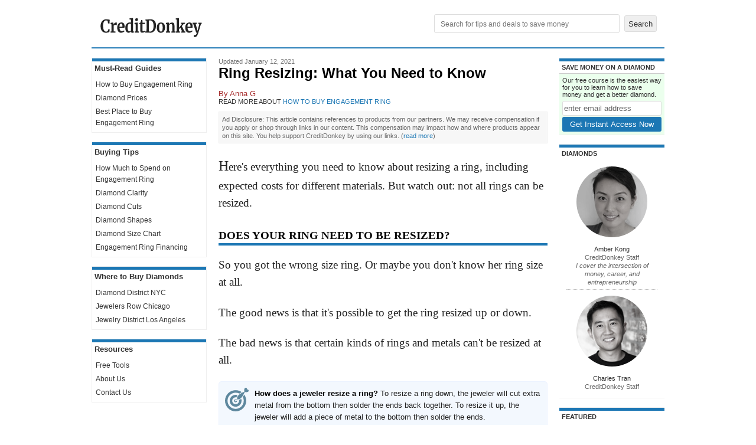

--- FILE ---
content_type: text/html; charset=utf-8
request_url: https://www.creditdonkey.com/ring-resizing.html
body_size: 18816
content:
<!DOCTYPE html>
<html xmlns="http://www.w3.org/1999/xhtml" lang="en"><head><base href="https://www.creditdonkey.com/" /><link rel="preconnect" href="//www.i1.creditdonkey.com" /><link rel="dns-prefetch" href="//consent.cookiebot.com" /><link rel="dns-prefetch" href="//consentcdn.cookiebot.com" /><link rel="dns-prefetch" href="//www.google-analytics.com" /><link rel="dns-prefetch" href="//ssl.google-analytics.com" /><link rel="image_src" href="https://www.i1.creditdonkey.com/image/1/ring-resizing20200111.png" /> <link rel="alternate" type="application/rss+xml" title="Tips" href="http://feeds.creditdonkey.com/CreditDonkeyTips" /><link rel="pingback" href="https://www.creditdonkey.com/pingback.aspx" /><link rel="stylesheet" type="text/css" href="static/CC-1.0.8.9.css" /><style type='text/css'>.main { padding-right: 20px; padding-left: 20px; }</style><script type="text/javascript" language="javascript">function setCookie(c_name,value,exdays){var exdate=new Date();exdate.setDate(exdate.getDate()+exdays);var c_value=escape(value)+((exdays==null)?"":"; expires="+exdate.toUTCString());document.cookie=c_name+"="+c_value+"; path=/"}function getCookie(c_name){var i,x,y,ARRcookies=document.cookie.split(";");for(i=0;i<ARRcookies.length;i++){x=ARRcookies[i].substr(0,ARRcookies[i].indexOf("="));y=ARRcookies[i].substr(ARRcookies[i].indexOf("=")+1);x=x.replace(/^\s+|\s+$/g,"");if(x==c_name){return unescape(y);}}}function keepAliveAction(eventAction,eventKey,eventValue,eventSubKey){var kaUrl='KeepAlive.aspx'+'?url='+escape(window.location.href)+(eventAction?'&action='+escape(eventAction):'')+(eventKey?'&key='+escape(eventKey):'')+(eventValue?'&value='+escape(eventValue):'')+(eventSubKey?'&subkey='+escape(eventSubKey):'')+'&ts='+(new Date().getTime());new Image().src=kaUrl}function getScrollTop(){scrollTop=0;if(document.documentElement.scrollTop)scrollTop=document.documentElement.scrollTop;else if(window.pageYOffset)scrollTop=window.pageYOffset;return scrollTop}function getPosTopY(element){y=element.offsetTop;tempElement=element.offsetParent;while(tempElement!=null){y+=tempElement.offsetTop;tempElement=tempElement.offsetParent}return y}function syncInRow(){try{var maxHeight=0;var i=0;for(;i<arguments.length&&arguments[i]!=null;i++){var obj=document.getElementById(arguments[i]);var objHeight=obj.offsetHeight;if(objHeight>maxHeight)maxHeight=objHeight}if(i==1)return;for(i=0;i<arguments.length&&arguments[i]!=null;i++){var obj=document.getElementById(arguments[i]);obj.style.height=maxHeight+'px';if(obj.offsetHeight!=maxHeight)obj.style.height=''}}catch(e){}}function OnLoadFiles(){var self=this;self.state={};self.waiting=[];self.load=function(filesToLoad,fnToRun){self.runPendingFn=function(filesToLoad){for(var i=0;i<filesToLoad.length;i++){if(!self.state[filesToLoad[i].name+'Loaded']){return}}for(var i=0;i<self.waiting.length;i++){self.waiting[i]();}self.waiting=[]};self.waiting.push(fnToRun);for(var i=0;i<filesToLoad.length;i++){var parts=filesToLoad[i].path.split('/');filesToLoad[i].name=parts[parts.length-1].replace('.','');if(!self.state[filesToLoad[i].name+'Appended']){self.state[filesToLoad[i].name+'Appended']=true;var script=document.createElement('script');script.type='text/javascript';script.async=filesToLoad[i].async||false;script.src=filesToLoad[i].path;if(!filesToLoad[i].async&&filesToLoad[i].defer!==false){script.defer=true}var body=document.getElementsByTagName('body')[0];body.insertBefore(script,body.firstChild);(function(){var j=i;script.addEventListener('load',function(){self.state[filesToLoad[j].name+'Loaded']=true;self.runPendingFn(filesToLoad);});})();}}self.runPendingFn(filesToLoad);}}window._onLoadFiles=new OnLoadFiles();</script><script type="text/javascript" language="javascript">var uid = getCookie('uid'); var sid = getCookie('sid');</script><script type='text/javascript'>var contentGroup = "diamonds";</script><script async src="https://www.googletagmanager.com/gtag/js?id=G-EXQH34BTVX"></script><script type="text/javascript">window.dataLayer=window.dataLayer||[];function gtag(){dataLayer.push(arguments);}gtag('js',new Date());if(typeof contentGroup!=='undefined')gtag('config','G-EXQH34BTVX',{'content_group':contentGroup});else gtag('config','G-EXQH34BTVX');ka1=getCookie('ka1');kaTick=(ka1==null||ka1=='')?-1:0;kaInitialTick=kaTick;kaTimerInitialized=false;function keepAlive(){if(kaTimerInitialized)return;kaTimerInitialized=true;new Image().src='KeepAlive.aspx?url='+escape(window.location.href)+'&ts='+(new Date().getTime());kaTick++;setTimeout(keepAlive,10000);}setTimeout(function(){if(!kaTimerInitialized){keepAlive();}},30000);if(kaInitialTick==-1){gtag('get','G-EXQH34BTVX','session_id',(session_id)=>{keepAliveAction('view','gasid',session_id);if(!kaTimerInitialized){keepAlive();}});firstsid=getCookie('firstsid');if(firstsid)keepAliveAction('view','firstsid',firstsid);}inFocus=true;fnBlur=function(){inFocus=false};fnFocus=function(){inFocus=true};if(window.addEventListener){window.addEventListener('blur',fnBlur,true);window.addEventListener('focus',fnFocus,true);}else if(window.attachEvent){window.attachEvent('onblur',fnBlur);window.attachEvent('onfocus',fnFocus);}gaKeepAliveMinute=0;function gaKeepAlive(){if(inFocus){gaKeepAliveMinute++;}if(gaKeepAliveMinute<10)setTimeout(gaKeepAlive,60000);}setTimeout(gaKeepAlive,60000);</script> <link rel="icon" type="image/png" sizes="32x32" href="/favicon-32x32.png?v=20210226" /><link rel="icon" type="image/png" sizes="16x16" href="/favicon-16x16.png?v=20210226" /><link rel="manifest" href="/site.webmanifest" /><link rel="mask-icon" href="/safari-pinned-tab.svg?v=20210226" color="#1c77b4" /><link rel="shortcut icon" href="/favicon.ico?v=20210226" /><meta name="apple-mobile-web-app-title" content="CreditDonkey" /><meta name="application-name" content="CreditDonkey" /><meta name="theme-color" content="#1c77b4" /><script id="Cookiebot" src="https://consent.cookiebot.com/uc.js" data-cbid="4f7b1dba-f19c-4fc0-b76e-e073f4b66146" type="text/javascript" async></script><link rel="preload" as="image" href="https://www.i1.creditdonkey.com/image/1/550w/ring-resizing20200111.png" imagesrcset="image/1/550w/ring-resizing20200111.webp 1x, image/1/1100w/ring-resizing20200111.webp 2x" fetchpriority='high' /><meta name="description" content="Here&#39;s everything you need to know about resizing a ring, including expected costs for different materials. But watch out: not all rings can be resized." /><meta name="robots" content="max-snippet:-1, max-image-preview:large, max-video-preview:-1" /><meta name="viewport" content="width=device-width, initial-scale=1.0" /><meta name="twitter:site" content="@creditdonkey"/><meta property="og:title" content="Ring Resizing: What You Need to Know"/><meta property="og:type" content="article"/><meta property="og:image" content="https://www.i1.creditdonkey.com/image/1/ring-resizing20200111@2x.png"/><meta property="og:image" content="https://www.i1.creditdonkey.com/image/1/ring-resizing20200111.png"/><meta property="og:image" content="https://www.i1.creditdonkey.com/image/1/ring-1729441_1200x628@2x.jpg"/><meta property="og:image" content="https://www.i1.creditdonkey.com/image/1/ring-1729441_1200x628.jpg"/><meta name="twitter:image:src" content="https://www.i1.creditdonkey.com/image/1/ring-resizing20200111@2x.png"/><meta name="twitter:card" content="summary_large_image"/><meta property="og:url" content="https://www.creditdonkey.com/ring-resizing.html"/><meta property="fb:app_id" content="205745816138531"/><meta property="og:site_name" content="CreditDonkey"/><meta property="article:publisher" content="https://www.facebook.com/CreditDonkey/"/><meta property="article:published_time" content="2017-03-26T00:00:00.0000000"/><meta property="article:modified_time" content="2021-01-12T00:50:31.0000000"/><meta property="og:description" content="Here&#39;s everything you need to know about resizing a ring, including expected costs for different materials. But watch out: not all rings can be resized."/><script type="application/ld+json">{ "@context": "http://schema.org", "@type": "WebSite", "name": "CreditDonkey", "url": "https://www.creditdonkey.com/", "potentialAction": { "@type": "SearchAction", "target": "https://www.creditdonkey.com/search.aspx?q={search_term_string}", "query-input": "required name=search_term_string" } } </script><script type="application/ld+json">{ "@context": "http://schema.org", "@type": "Organization", "name": "CreditDonkey", "logo": "https://www.creditdonkey.com/apple-touch-icon.png", "url": "https://www.creditdonkey.com", "sameAs" : [ "https://www.facebook.com/CreditDonkey", "https://www.linkedin.com/company/creditdonkey/", "https://twitter.com/CreditDonkey", "https://pinterest.com/CreditDonkey/" ] }</script><title>
	Ring Resizing: What You Need to Know Before You Resize Near You
</title></head><body><script type='text/javascript' src='static/jquery-1.4.3/jquery-1.4.3.min.js'></script> <div class="burger" onclick="burger(this)" id='burgermenu'><div class="burgercontainer"><div class="bar1"></div><div class="bar2"></div><div class="bar3"></div></div></div><div class="search" onclick="searchbar(this)" id='searchmenu'><div class='searchcontainer'><div class='searchicon'></div></div></div><table id="header" cellpadding="0" cellspacing="0" border="0" role="presentation"><tr><td width="200" align="center"><a href="//www.creditdonkey.com/buy-engagement-ring.html"><div id='logo' aria-label='Logo'></div></a></td><td width="*" class='navhead' align="right" style="padding-bottom:2px"><form action="search.aspx" role="search"><input type="text" name="q" aria-label="Search" placeholder="Search for tips and deals to save money" value="" required autocomplete="off" />&nbsp;<input type="submit" value="Search" /></form> </td></tr></table><div class='bodygap'></div><div id='searchbar'><form action="search.aspx" style="margin:0px"><input type="text" name="q" aria-label="Search" placeholder="Search for tips and deals to save money" value="" required autocomplete="off" style="padding:5px;width:calc(100% - 110px);box-sizing:border-box" /><input type="submit" value="Search" style="width:100px;margin-left:10px;padding:5px" /></form></div> <div id="torso"><nav id='leftnav'><table cellpadding='0' cellspacing='0' border='0' width='100%' class='navbar' role='presentation'><tr><th class='th'>Must-Read Guides</th></tr><tr><td><ul class='nav'><li><a href="//www.creditdonkey.com/how-to-buy-engagement-ring.html">How to Buy <span class='nobr'>Engagement Ring</span></a></li><li><a href="//www.creditdonkey.com/diamond-prices.html">Diamond Prices</a></li><li class='last'><a href="//www.creditdonkey.com/buy-engagement-ring.html">Best Place to Buy <span class='nobr'>Engagement Ring</span></a></li></ul></td></tr></table><br /><table cellpadding='0' cellspacing='0' border='0' width='100%' class='navbar' role='presentation'><tr><th class='th'>Buying Tips</th></tr><tr><td><ul class='nav'><li><a href="//www.creditdonkey.com/spend-engagement-ring.html">How Much to Spend on <span class='nobr'>Engagement Ring</span></a></li><li><a href="//www.creditdonkey.com/diamond-clarity.html">Diamond Clarity</a></li><li><a href="//www.creditdonkey.com/diamond-cuts.html">Diamond Cuts</a></li><li><a href="//www.creditdonkey.com/diamond-shapes.html"><span class='nobr'>Diamond Shapes</span></a></li><li><a href="//www.creditdonkey.com/diamond-size-chart.html">Diamond Size Chart</a></li><li class='last'><a href="//www.creditdonkey.com/engagement-ring-financing.html">Engagement Ring Financing</a></li></ul></td></tr></table><br /><table cellpadding='0' cellspacing='0' border='0' width='100%' class='navbar' role='presentation'><tr><th class='th'>Where to Buy Diamonds</th></tr><tr><td><ul class='nav'><li><a href="//www.creditdonkey.com/diamond-district-nyc.html">Diamond District NYC</a></li><li><a href="//www.creditdonkey.com/diamond-district-chicago.html"><span class='nobr'>Jewelers Row</span> Chicago</a></li><li class='last'><a href="//www.creditdonkey.com/diamond-district-la.html">Jewelry District Los Angeles</a></li></ul></td></tr></table><br /><table cellpadding="0" cellspacing="0" border="0" width="100%" class="navbar" role="presentation" ><tr><th class="th">Resources</th> </tr><tr><td><ul><li><a href="tool.html">Free Tools</a></li> <li><a href="about-us.html">About Us</a></li><li class='last'><a href="contact-us.html">Contact Us</a></li> </ul></td></tr></table></nav><main class="main" width="*"><div id='article'><div id='titleblock'><div class='timestamp'><span ></span>Updated January 12, 2021</div> <h1 class='hed' style="">Ring Resizing: What You Need to Know</h1><div class='byline' style="margin-top:10pt" data-nosnippet>By <a href="//www.creditdonkey.com/author/Anna_G/" data-tip="<div style='text-align: left'><b>Anna G</b><div style='color: #666;'>Research Director</div><div style='margin-top: 10px;'>Recent Articles: &lt;ul style=&#39;margin-bottom: 0px;&#39;&gt;&lt;li&gt;&lt;a href=&quot;//www.creditdonkey.com/buy-lab-created-diamonds.html&quot;&gt;Best Places to Buy Lab Created Diamonds&lt;/a&gt;&lt;/li&gt; &lt;li&gt;&lt;a href=&quot;//www.creditdonkey.com/average-engagement-ring-size.html&quot;&gt;Average Diamond Size for Engagement Rings&lt;/a&gt;&lt;/li&gt; &lt;li&gt;&lt;a href=&quot;//www.creditdonkey.com/diamond-prices.html&quot;&gt;Diamond Prices: What You Need to Know&lt;/a&gt;&lt;/li&gt;&lt;/ul&gt;</div></div>">Anna G</a></div><div class='ref' data-nosnippet>Read more about <a id="ContentPlaceHolderMain_HyperLinkRefHeader" href="//www.creditdonkey.com/how-to-buy-engagement-ring.html">How to Buy Engagement Ring</a></div></div><div class='disclaimer note b' style='padding: 5px; background-color: #F7F7F7; color: #666; line-height: 1.4em; border-color: #eee;' data-nosnippet>Ad Disclosure: This article contains references to products from our partners. We may receive compensation if you apply or shop through links in our content. This compensation may impact how and where products appear on this site. You help support CreditDonkey by using our links. <nobr>(<a href='about-us.html#faq' target='_blank'>read more</a>)</nobr></div><div class='article'><div class='richarticle'><p >Here's everything you need to know about resizing a ring, including expected costs for different materials. But watch out: not all rings can be resized.</p><h3 class='underline'>Does Your Ring Need to Be Resized?</h3>
<p>So you got the wrong size ring. Or maybe you don't know her ring size at all.</p>
<p>The good news is that it's possible to get the ring resized up or down.</p>
<p>The bad news is that certain kinds of rings and metals can't be resized at all.</p>
<p><div class='goalbox'><b>How does a jeweler resize a ring?</b> To resize a ring down, the jeweler will cut extra metal from the bottom then solder the ends back together. To resize it up, the jeweler will add a piece of metal to the bottom then solder the ends.<br /></div></p>
<p>Whether you need to get your current ring resized, or you're thinking about buying a ring, read this guide for everything you need to know.</p>
<p><b>PRO TIP:</b> Resizing engagement rings can be a painful (and costly) experience. And some types of rings cannot be resized. <a href="go.aspx?k=james-allen-deep&url=https%3a%2f%2fwww.jamesallen.com%2fring-size-guide%2f" rel="nofollow" target="_blank">Use James Allen's free sizing tool</a> for exact measurements to avoid resizing in the future.</p>
<div class='horizontal' id='xs-james-allen-resizing' data-ad="james-allen-resizing"><div class='li last offer offer-tp ad'><div class='thumbnail'><a href="go.aspx?m=james-allen&o=86254&s=20230112n9u_xs&afsrc=1" class='image' target='_blank' rel='nofollow'><img src="https://www.i1.creditdonkey.com/images/merchant/james-allen.png" srcset="https://www.i1.creditdonkey.com/images/merchant/james-allen.png 1x, https://www.i1.creditdonkey.com/images/merchant/james-allen@2x.png 2x" border='0' loading='lazy' width='120' height='60' alt="James Allen" title="James Allen"/></a></div><div class='thumbnail-true'><h4>1 Year Free Resizing</h4><div class='shortdesc'><p>All engagement rings and wedding bands, excluding eternity bands and alternative metals, may be resized once for free within the first year of your purchase</p></div><div class='cta' style='margin-top: 8px;'><a href="go.aspx?m=james-allen&o=86254&s=20230112n9u_xs&afsrc=1" class='getCode' rel='nofollow noopener' target='_blank' style='background-color: #FF8080' onmouseover="this.style.removeProperty('background-color');" onmouseout="this.style.backgroundColor='#FF8080'">Click Here to See Terms</a></div></div><div class='clear'></div></div></div>
<h3 class='underline'>Resizing Up vs. Resizing Down</h3>
<p><table cellpadding='0' cellspacing='0' border='0' class='image ' width='550' style='' data-o="ring-resizing20200111.png" role='presentation'><tr><td><picture><source type='image/webp' srcset="image/1/550w/ring-resizing20200111.webp 1x, image/1/1100w/ring-resizing20200111.webp 2x"><img src="https://www.i1.creditdonkey.com/image/1/550w/ring-resizing20200111.png" alt="" title=" &#169; CreditDonkey" width="550" height="200" border='0' srcset="https://www.i1.creditdonkey.com/image/1/550w/ring-resizing20200111.png 1x, https://www.i1.creditdonkey.com/image/1/1100w/ring-resizing20200111.png 2x" fetchpriority='high' /></picture></td></tr><tr><td class='metaInline'><span data-nosnippet>&#169; CreditDonkey</span></td></tr></table></p>
<p>There are many reasons why you may need a ring resized. Maybe you wanted to do a surprise proposal and estimated the size wrong. Maybe the wearer has gained or lost weight (sometimes having a baby will change the finger size!). Maybe she took her grandma's ring and needs it resized.</p>
<p><b>Resizing down</b> is easier to do and less expensive. When a ring is resized down, the jeweler cuts out the extra material from the bottom and solders the ends back together.</p>
<p>When you need to <b>resize up</b>, there are two ways:</p>
<p><ol><li>A little extra piece of material is added at the bottom. This method can resize a ring up to 2 sizes larger. You'll have to pay for the extra material and craftsmanship.<br /><li>The band is slightly stretched. But stretching it makes the ring thinner and weakens it. So this can only be done depending on the band. Usually it can only go half a size larger.</ol></p>
<p>Resizing up always costs more because of the extra material cost. It often costs twice as much, or more. So if you're not sure what her size is, it's best to get a larger ring and resize down if necessary. Or better yet, use <a href="go.aspx?k=james-allen-deep&url=https%3a%2f%2fwww.jamesallen.com%2fring-size-guide%2f" rel="nofollow" target="_blank">James Allen's free sizing tool</a> for exact measurements and avoid resizing in the future.</p>
<p><div class='goalbox'><b>How to find her correct ring size from the start</b>:</p>
<p><ul><li>Trace one of her rings on a piece of paper. Trace both the inside and outside. Take it to a jeweler to find the size.<br /><li>Take an impression of her ring in a soft bar of soap.<br /><li>Wrap a string around her left <a href="ring-finger.html">ring finger</a> when she's sleeping and measure the length of the loop.<br /><li>Use a free online virtual ring size finder, such as <a href="go.aspx?k=james-allen-deep&url=https%3a%2f%2fwww.jamesallen.com%2fring-size-finder%2f" rel="nofollow" target="_blank">this one</a>.</ul></p>
<p>Make sure you're using a ring that she likes to wear on her left 4th (ring) finger. If she doesn't have one, the right 4th finger is fine too.</p>
<p>Note: Women may have a slight difference in size between the right and left hand fingers, but it should still be close enough.<br /></div></p>
<h3 class='underline'>How Much Does Resizing Cost?</h3>
<p>This is hard to answer because there are a lot of factors that go into it. These include the style of the ring, amount of detailing, the thickness of the band, if you're resizing up or down, the metal, whether there are gemstones, and where you live.</p>
<p>As you can see, a lot goes into determining the price. That's why we like the <a href="go.aspx?k=james-allen-deep&url=https%3a%2f%2fwww.jamesallen.com%2fring-size-guide%2f" rel="nofollow" target="_blank">James Allen sizing tool.</a> It helps take the guesswork out of sizing. But we're going to do our best to give you an idea. In general, the cost depends on the price of the material and the amount of labor required.</p>
<p>Here's what you can expect. <b>Our estimates are for resizing up</b>, so calculate about half of that if you need to resize down (unless noted).</p>
<p><ul><li><b>Platinum rings</b> are toughest to work with. It requires more time and different set of tools and burning gas. Therefore, it's the most expensive to resize. Resizing a platinum ring up costs around $100 at the lower end of the scale, and could go up to as high as $300 for more complex rings. If you're resizing down, because of the difficulty in working with the material, expect around $60-$100 for one size down.</p>
<p><li><b>White gold rings</b> cost more in material but they're easier to work with than platinum. <a href="white-gold.html">White gold</a> rings have a layer of rhodium plating that will come off when melted. So the ring will have to be re-plated with rhodium. Rhodium plating itself costs around $30-$40. So the total resizing could be anywhere from $60-$130.</p>
<p><li><b>Yellow gold rings</b> are less costly to resize. The gold is soft and easy to work with. And it only needs to be soldered and polished. At the time of this writing (March 10, 2017), the price of gold was $1,207/ounce. So you can expect a resizing to cost around $40-$100.</p>
<p><li><b>Sterling silver rings</b> are even less expensive. Silver prices are currently just $17.20/ounce. Resizing is typically just $20-$40.</ul></p>
<p><div class='moneytipbox'><b>Tip</b>: The thicker your band is, the more it's going to cost because of the extra materials. Our estimates are for thin/simple bands to medium-thick bands.</p>
<p>If your band is extra thick, it could cost a little bit more. Or if you ring has extra details like gemstones in the band, factor in more for the labor needed to possibly reset the stones.<br /></div></p>
<h3 class='underline'>Types of Rings That Cannot Be Resized</h3>
<p>Unfortunately, there are some types of rings that can't be resized. So if you're thinking of getting any of these, make sure you know the exact size before purchasing.</p>
<p><ul><li><b>Eternity bands</b>: Eternity rings have a circle of small pavé stones all around the ring. These rings are custom-made and almost impossible to resize. Doing so will damage the perfect continuity of the stones.</p>
<p><li><b>Tension rings</b>: Diamonds in tension settings aren't mounted in prongs; rather, they're held in place by a perfect pressure. Tension rings need to be custom-made also. If resized, the structural strength that holds the diamond in place is compromised.</p>
<p><li><b>Stainless steel, tungsten, or titanium rings</b>: These materials cannot be resized because they're too hard to work with. A lot of men's wedding band are made of these metals, so when you order one, make sure you know your size.</ul></p>
<p>Be aware of the following types of rings. They are harder to resize and require more skill. So make sure you go to a skilled jeweler.</p>
<p><ul><li><b>Pave or channel set rings</b>: Some of these rings have the little stones going almost all the way around the band. If there is a little bit of plain metal at the bottom, it can be resized, but to a limited degree. It's easier to go up a size in these cases. But go to a very skilled jeweler because the stones can become misaligned.</p>
<p><li><b>Delicate gemstones</b>: If your ring is mounted with a gemstone or has small gemstones in the band, they may need to be taken off during resizing and reset. Gemstones are more sensitive to heat than diamonds. The cost to reset gemstones could be as much as $200.</p>
<p><li><b>Rose gold rings</b>: <a href="rose-gold.html">Rose gold</a> comes in many different tones (some more red, and some more gold). So a jeweler may not be able to match the exact tone of your ring. It's best to go back to the same retailer for resizing. Rose gold is also more delicate, so it can crack more easily during resizing.</ul></p>
<p><div class='warningbox'><b>Note</b>: If your ring has an engraving, you're going to lose that when you resize. It'll cost more to have the ring re-engraved.<br /></div></p>
<h3 class='underline'>Final Tips</h3>
<p><table cellpadding='0' cellspacing='0' border='0' class='image ' width='550' style='' data-o="ring-1729441_1200x628.jpg" role='presentation'><tr><td><img class='lazyload' data-src="https://www.i1.creditdonkey.com/image/1/550w/ring-1729441_1200x628.jpg" alt="" title=" " width="550" height="288" border='0' data-srcset="https://www.i1.creditdonkey.com/image/1/550w/ring-1729441_1200x628.jpg 1x, https://www.i1.creditdonkey.com/image/1/1100w/ring-1729441_1200x628.jpg 2x" /></td></tr></table></p>
<p><ul><li>If you're planning a surprise proposal and don't know her ring size, it's better to estimate up to be on the safe side. Getting a ring taken down in size is easier and cheaper. Just don't pick any styles that cannot be resized!</p>
<p><li>Before you make a purchase, always check with the jeweler on the resizing policy. Do you get one free ring resize? For how long is that offer valid?</p>
<p><li>Almost all jewelers will offer resizing services. Consult with a few different ones to compare prices. But most importantly, go to a reputable jeweler you trust. Be aware if one quotes you too low.</ul></p>
<p>It's always smart to know about resizing potential before you purchase a ring. Resizing isn't cheap, but it's important that the ring is a perfect fit (literally). You don't want it cutting off circulation, or end up flinging it into the street when you hail a cab. Just do your research and find a trusted jeweler.</p>
<div class='horizontal' id='xs-james-allen-resizing' data-ad="james-allen-resizing"><div class='li last offer offer-tp ad'><div class='thumbnail'><a href="go.aspx?m=james-allen&o=86254&s=20230112p3i_xs&afsrc=1" class='image' target='_blank' rel='nofollow'><img src="https://www.i1.creditdonkey.com/images/merchant/james-allen.png" srcset="https://www.i1.creditdonkey.com/images/merchant/james-allen.png 1x, https://www.i1.creditdonkey.com/images/merchant/james-allen@2x.png 2x" border='0' loading='lazy' width='120' height='60' alt="James Allen" title="James Allen"/></a></div><div class='thumbnail-true'><h4>1 Year Free Resizing</h4><div class='shortdesc'><p>All engagement rings and wedding bands, excluding eternity bands and alternative metals, may be resized once for free within the first year of your purchase</p></div><div class='cta' style='margin-top: 8px;'><a href="go.aspx?m=james-allen&o=86254&s=20230112p3i_xs&afsrc=1" class='getCode' rel='nofollow noopener' target='_blank' style='background-color: #FF8080' onmouseover="this.style.removeProperty('background-color');" onmouseout="this.style.backgroundColor='#FF8080'">Click Here to See Terms</a></div></div><div class='clear'></div></div></div>
</div><p><i>Write to Anna G at <a href='mailto:feedback@creditdonkey.com'>feedback@creditdonkey.com</a>. Follow us on <a href='https://twitter.com/CreditDonkey' target='_blank' rel='noopener'>Twitter</a> and <a href='https://www.facebook.com/CreditDonkey' target='_blank' rel='noopener'>Facebook</a> for our latest posts.</i></p><p style='font-style: italic;'>Note: This website is made possible through financial relationships with some of the products and services mentioned on this site. We may receive compensation if you shop through links in our content. You do not have to use our links, but you help support CreditDonkey if you do.</p><table width='100%'  cellpadding="0" cellspacing="0" border="0" class='vertical' role='presentation'><tr><td valign='top' width='33%' class='left'><table cellpadding='0' cellspacing='0' border='0' class='spec b' style='width: 100%;' id='ca5a2b1242f544bdb48c7f62de18bd04' role='presentation'><tr><td align='center' class='responsiveimg'><a href="//www.creditdonkey.com/buy-engagement-ring.html"><img loading='lazy' src="https://www.i1.creditdonkey.com/image/1/175x175c/engagement-ring-12102020-v2.jpg" alt="Best Place to Buy an Engagement Ring" title="Best Place to Buy an Engagement Ring" width='175' height='175' border='0' srcset="https://www.i1.creditdonkey.com/image/1/175x175c/engagement-ring-12102020-v2.jpg 1x, https://www.i1.creditdonkey.com/image/1/350x350c/engagement-ring-12102020-v2.jpg 2x"/></a></td></tr><tr style='height: 100%;'><th><h3 class='doIfNew' data-ts='1058947200'><a href='//www.creditdonkey.com/buy-engagement-ring.html'>Best Place to Buy <span class='nobr'>Engagement Ring</span></a></h3></th></tr></table></td><td valign='top' width='33%' class='inner innerbalanced'><table cellpadding='0' cellspacing='0' border='0' class='spec b' style='width: 100%;' id='9c94c6eb750546be82c04b0963b128ad' role='presentation'><tr><td align='center' class='responsiveimg'><a href="//www.creditdonkey.com/determine-ring-size.html"><img loading='lazy' src="https://www.i1.creditdonkey.com/image/1/175x175c/donkey-jewelry-store-size-v2-2024.png" alt="How to Determine Ring Size" title="How to Determine Ring Size" width='175' height='175' border='0' srcset="https://www.i1.creditdonkey.com/image/1/175x175c/donkey-jewelry-store-size-v2-2024.png 1x, https://www.i1.creditdonkey.com/image/1/350x350c/donkey-jewelry-store-size-v2-2024.png 2x"/></a></td></tr><tr style='height: 100%;'><th><h4 class='doIfNew' data-ts='1061753040'><a href='//www.creditdonkey.com/determine-ring-size.html'>How to Determine Ring Size</a></h4></th></tr></table></td><td valign='top' width='33%' class='right'><table cellpadding='0' cellspacing='0' border='0' class='spec b' style='width: 100%;' id='719528b431004e37a0b5389cb73ca735' role='presentation'><tr><td align='center' class='responsiveimg'><a href="//www.creditdonkey.com/cost-resize-ring.html"><img loading='lazy' src="https://www.i1.creditdonkey.com/image/1/175x175c/Ring_Resizing20201208.jpg" alt="How Much Does it Cost to Resize a Ring" title="How Much Does it Cost to Resize a Ring" width='175' height='175' border='0' srcset="https://www.i1.creditdonkey.com/image/1/175x175c/Ring_Resizing20201208.jpg 1x, https://www.i1.creditdonkey.com/image/1/350x350c/Ring_Resizing20201208.jpg 2x"/></a></td></tr><tr style='height: 100%;'><th><h4 class='doIfNew' data-ts='1061533440'><a href='//www.creditdonkey.com/cost-resize-ring.html'>How Much Does it Cost to Resize a Ring</a></h4></th></tr></table></td></tr></table><script>if (window.attachEvent) { window.attachEvent('onload', function() { syncInRow('ca5a2b1242f544bdb48c7f62de18bd04', '9c94c6eb750546be82c04b0963b128ad', '719528b431004e37a0b5389cb73ca735', null);  }); } else { if (window.addEventListener) { window.addEventListener('load', function() { syncInRow('ca5a2b1242f544bdb48c7f62de18bd04', '9c94c6eb750546be82c04b0963b128ad', '719528b431004e37a0b5389cb73ca735', null);  }, false); } }</script></div></div><div class='horizontal'><div class='li last offer offer-tp ad' data-vi="james-allen-search-diamonds" data-vib="james-allen" data-vic="diamonds"><div class='thumbnail'><a href="//www.creditdonkey.com/james-allen-review.html" class='image'><img src="https://www.i1.creditdonkey.com/images/merchant/james-allen.png" srcset="https://www.i1.creditdonkey.com/images/merchant/james-allen.png 1x, https://www.i1.creditdonkey.com/images/merchant/james-allen@2x.png 2x" border='0' loading='lazy' width='120' height='60' alt="James Allen" title="James Allen"/></a></div><div class='thumbnail-true'><h3><a href="//www.creditdonkey.com/james-allen-review.html">Search for Diamonds</a></h3><div class='cta' style='margin-top: 8px;'><a href="go.aspx?m=james-allen&o=79469&s=rR&afsrc=1" class='getCode' rel='nofollow noopener' target='_blank'>Search for Diamonds</a></div></div><div class='clear'></div></div></div><hr size='1' /><div class='horizontal' ><div class='li last'><div class='thumbnail'><a href="//www.creditdonkey.com/how-to-buy-engagement-ring.html"><img loading='lazy' src="https://www.i1.creditdonkey.com/image/1/120x120c/engagement-ring-bubbles-buy17012023.jpg" alt="" title=" " width='120' height='120' border='0' srcset="https://www.i1.creditdonkey.com/image/1/120x120c/engagement-ring-bubbles-buy17012023.jpg 1x, https://www.i1.creditdonkey.com/image/1/240x240c/engagement-ring-bubbles-buy17012023.jpg 2x" /></a></div><div class='thumbnail-true'><h4 class='doIfNew' data-ts='1060679520'><a href='//www.creditdonkey.com/how-to-buy-engagement-ring.html'>How to Buy an Engagement Ring</a></h4><div class='metaInline'>Tips for <a href="//www.creditdonkey.com/diamonds.html">Diamonds</a></div><div class='snippet'>You hear a diamond is forever when shopping for an engagement ring. But that doesn&#39;t mean you need to pay for one that long.</div><div class='clear'></div></div></div></div><div id="mc_embed_signup"><form action="https://www.creditdonkey.com/contact-us.html" method="post" id="mc-embedded-subscribe-form" name="mc-embedded-subscribe-form" class="validate" target="_blank" onsubmit="if (isValidEmail(document.getElementById('mce-EMAIL').value)) { keepAliveAction('click', 'UX', 'Subscribe', 'EMAIL'); gtag('event', 'sign_up'); window.dispatchEvent(new Event('sign_up')); return true; } else { return false; }"><div for="mce-EMAIL" style="margin-bottom:10px"><b>Get Diamond Shopping Tricks That Jewelers Don't Want You to Know</b></div><input type="email" name="email" class="email" id="mce-EMAIL" placeholder="Enter your email address" required size="20" style="margin-bottom: 10px; padding: 15px 8px; width: 100%; box-sizing: border-box;"> <input type='hidden' name='campaign_token' value='TwH9I' /><input type='hidden' name='custom_nav' value='diamonds' /><input type="hidden" name="thankyou_url" value="//www.creditdonkey.com/diamond-prices.html?s=thankyou"><input type="hidden" value="" name="custom_sessionid" /> <input type='hidden' value='bottom' name='custom_s' /> <input type="submit" value="Get Instant Access Now" name="subscribe" id="mc-embedded-subscribe" class="getDeal"> </form></div><div class='horizontal b' style='position: relative; border-radius: 5px; padding: 20px; margin-bottom: 10px;'><div width='100%' ><a href="//www.creditdonkey.com/spend-engagement-ring.html"><img class='thumbnail lazyload' data-src="https://www.i1.creditdonkey.com/image/1/120x120c/donkey-propose-red-MV.png" alt="How Much to Really Spend on an Engagement Ring" title="" width='120' height='120' border='0' data-srcset="https://www.i1.creditdonkey.com/image/1/120x120c/donkey-propose-red-MV.png 1x, https://www.i1.creditdonkey.com/image/1/240x240c/donkey-propose-red-MV.png 2x" /></a><h3 class='doIfNew' data-ts='1059886080'><a href='//www.creditdonkey.com/spend-engagement-ring.html'>How Much to Spend on Engagement Ring</a></h3><div class='snippet'>Forget the &quot;2 months&#39; salary&quot; rule. Find out how much money you should REALLY spend on an engagement and wedding ring here.</div><div class='clear'></div></div></div><div class='spotlight'><ul class='spotlight'><li class='doIfNew' data-ts='1060228800'><a href='//www.creditdonkey.com/diamond-prices.html'>Diamond Price</a></li></ul></div><p class='breadcrumb'><a href="./">Home</a> > <a href="//www.creditdonkey.com/diamonds.html">Diamonds</a> > <a href="//www.creditdonkey.com/how-to-buy-engagement-ring.html">How to Buy Engagement Ring</a> > Ring Resizing</p><script type='text/javascript' src='static/jquery.jscroll/jquery.jscroll.min.js' defer></script><hr size='1' /><div class='scroll'><div class='ref'>Next Page: <a href="//www.creditdonkey.com/buy-engagement-ring.html?amaxwidth=550" class='next'>Best Place to Buy Engagement Ring</a></div></div><script>function scrollCallback() { syncInit(); } $(window).load(function() { $('.scroll').jscroll({ autoTriggerUntil: 9, loadingHtml: '<center><img src="images/loading.gif" alt="Loading" /></center>', nextSelector: 'a.next:last', contentSelector: '#article', callback: scrollCallback }); });</script></main><aside id='rightbar'><table cellpadding=0 cellspacing=0 border=0 width="100%" class="sidebar" role='presentation'><tr><th class='related'>Save Money on a Diamond</th></tr><tr><td class='footer'><form action="https://www.creditdonkey.com/contact-us.html" method="post" name="mc-embedded-subscribe-form" class="validate" target="_blank" onsubmit="if (isValidEmail(document.getElementById('mce-EMAIL2').value)) { keepAliveAction('click', 'UX', 'Subscribe', 'EMAIL'); gtag('event', 'sign_up'); window.dispatchEvent(new Event('sign_up')); return true; } else { return false; }"><label for="mce-EMAIL2">Our free course is the easiest way for you to learn how to save money and get a better diamond.<br /><input type="email" name="email" id='mce-EMAIL2' class="email" placeholder="enter email address" value="enter email address" onblur="if(this.value=='')this.value='enter email address'" onfocus="if(this.value=='enter email address')this.value=''" required size="20" style="min-width: 160px; min-height: 25px; width: 100%; box-sizing: border-box; color: #666; margin: 5px 0 2px;"> <input type='hidden' name='campaign_token' value='TwH9I' /><input type='hidden' name='custom_nav' value='diamonds' /><input type="hidden" name="thankyou_url" value="//www.creditdonkey.com/diamond-prices.html?s=thankyou"><input type="hidden" value="" name="custom_sessionid" /> <input type='hidden' value='sidebar' name='custom_s' /> <input type="submit" value="Get Instant Access Now" name="subscribe" class="getCode"> </form></td></tr></table><br /><table cellpadding=0 cellspacing=0 border=0 width="100%" class="sidebar" role='presentation'><tr><th class='related'>Diamonds</th><tr><tr><td align='center' style='padding: 8px;'><ul class='list'><li><div align='center'><img src='https://www.i1.creditdonkey.com/images/user/amber.jpg' srcset='https://www.i1.creditdonkey.com/images/user/amber.jpg 1x, https://www.i1.creditdonkey.com/images/user/amber@2x.jpg 2x' width='120' height='120' border='0' loading='lazy' style='border-radius: 50%; filter: grayscale(90%);' alt="Amber Kong" /></div><div style='margin-top: 10px;'><a href="//www.creditdonkey.com/amber.html">Amber Kong</a></div><div style='color: #666;'>CreditDonkey Staff</div><div style='color: #666; font-style: italic;'>I cover the intersection of money, career, and entrepreneurship</div><li><div align='center'><img src='https://www.i1.creditdonkey.com/images/user/charles.jpg' srcset='https://www.i1.creditdonkey.com/images/user/charles.jpg 1x, https://www.i1.creditdonkey.com/images/user/charles@2x.jpg 2x' width='120' height='120' border='0' loading='lazy' style='border-radius: 50%; filter: grayscale(90%);' alt="Charles Tran" /></div><div style='margin-top: 10px;'><a href="//www.creditdonkey.com/charles.html">Charles Tran</a></div><div style='color: #666;'>CreditDonkey Staff</div></ul></td></tr></table><br /><table cellpadding=0 cellspacing=0 border=0 width="100%" class="sidebar" role='presentation'><tr><th class='related'>Featured</th><tr><tr><td><table width='100%' cellpadding="0" cellspacing="0" border="0" class='list' role='presentation'><tr><td width='100%'><ul class="list"><li><a href="go.aspx?m=james-allen&o=79469&s=XCli&afsrc=1" class='image' target='_blank' rel='nofollow'><center><img src="https://www.i1.creditdonkey.com/images/merchant/james-allen.png" loading='lazy' width='120' height='60' alt="James Allen" title="James Allen" srcset="https://www.i1.creditdonkey.com/images/merchant/james-allen.png 1x, https://www.i1.creditdonkey.com/images/merchant/james-allen@2x.png 2x" style='display: block;' /></center></a><div align='center' style='min-height: 19px; padding-top: 13px;'><a href="//www.creditdonkey.com/james-allen-review.html"><nobr title="4.8 star rating"><img  src="https://www.i1.creditdonkey.com/images/star-full.png" srcset="https://www.i1.creditdonkey.com/images/star-full.png 1x, https://www.i1.creditdonkey.com/images/star-full@2x.png 2x" width='14' height='14' alt='Star' /><img  src="https://www.i1.creditdonkey.com/images/star-full.png" srcset="https://www.i1.creditdonkey.com/images/star-full.png 1x, https://www.i1.creditdonkey.com/images/star-full@2x.png 2x" width='14' height='14' alt='Star' /><img  src="https://www.i1.creditdonkey.com/images/star-full.png" srcset="https://www.i1.creditdonkey.com/images/star-full.png 1x, https://www.i1.creditdonkey.com/images/star-full@2x.png 2x" width='14' height='14' alt='Star' /><img  src="https://www.i1.creditdonkey.com/images/star-full.png" srcset="https://www.i1.creditdonkey.com/images/star-full.png 1x, https://www.i1.creditdonkey.com/images/star-full@2x.png 2x" width='14' height='14' alt='Star' /><span style='position: relative;'><span style='width: 80%; position: absolute; overflow: hidden;'><img  src="https://www.i1.creditdonkey.com/images/star-full.png" srcset="https://www.i1.creditdonkey.com/images/star-full.png 1x, https://www.i1.creditdonkey.com/images/star-full@2x.png 2x" width='14' height='14' alt='Star' /></span><img  src="https://www.i1.creditdonkey.com/images/star-blank.png" srcset="https://www.i1.creditdonkey.com/images/star-blank.png 1x, https://www.i1.creditdonkey.com/images/star-blank@2x.png 2x" width='14' height='14' alt='Empty Star' /></span></nobr></a></div></li><li><a href="go.aspx?m=blue-nile&o=79466&s=XCli&afsrc=1" class='image' target='_blank' rel='nofollow'><center><img src="https://www.i1.creditdonkey.com/images/merchant/blue-nile.png" loading='lazy' width='120' height='60' alt="Blue Nile Coupons" title="Blue Nile Coupons" srcset="https://www.i1.creditdonkey.com/images/merchant/blue-nile.png 1x, https://www.i1.creditdonkey.com/images/merchant/blue-nile@2x.png 2x" style='display: block;' /></center></a><div align='center' style='min-height: 19px; padding-top: 13px;'><a href="//www.creditdonkey.com/blue-nile-review.html"><nobr title="4.5 star rating"><img  src="https://www.i1.creditdonkey.com/images/star-full.png" srcset="https://www.i1.creditdonkey.com/images/star-full.png 1x, https://www.i1.creditdonkey.com/images/star-full@2x.png 2x" width='14' height='14' alt='Star' /><img  src="https://www.i1.creditdonkey.com/images/star-full.png" srcset="https://www.i1.creditdonkey.com/images/star-full.png 1x, https://www.i1.creditdonkey.com/images/star-full@2x.png 2x" width='14' height='14' alt='Star' /><img  src="https://www.i1.creditdonkey.com/images/star-full.png" srcset="https://www.i1.creditdonkey.com/images/star-full.png 1x, https://www.i1.creditdonkey.com/images/star-full@2x.png 2x" width='14' height='14' alt='Star' /><img  src="https://www.i1.creditdonkey.com/images/star-full.png" srcset="https://www.i1.creditdonkey.com/images/star-full.png 1x, https://www.i1.creditdonkey.com/images/star-full@2x.png 2x" width='14' height='14' alt='Star' /><img  src="https://www.i1.creditdonkey.com/images/star-half.png" srcset="https://www.i1.creditdonkey.com/images/star-half.png 1x, https://www.i1.creditdonkey.com/images/star-half@2x.png 2x" width='14' height='14' alt='Half Star' /></nobr></a></div><div class='deal'>Free Shipping & 30 Day Returns <nobr>(<a href='go.aspx?m=blue-nile&o=79466&s=XCl&afsrc=1'rel='nofollow' target='_blank'>See Offer</a>)</nobr></div></li><li><a href="go.aspx?m=brilliant-earth&o=89084&s=XCli&afsrc=1" class='image' target='_blank' rel='nofollow'><center><img src="https://www.i1.creditdonkey.com/images/merchant/brilliant-earth.png" loading='lazy' width='120' height='60' alt="Brilliant Earth" title="Brilliant Earth" srcset="https://www.i1.creditdonkey.com/images/merchant/brilliant-earth.png 1x, https://www.i1.creditdonkey.com/images/merchant/brilliant-earth@2x.png 2x" style='display: block;' /></center></a><div align='center' style='min-height: 19px; padding-top: 13px;'><a href="//www.creditdonkey.com/brilliant-earth-review.html"><nobr title="4.6 star rating"><img  src="https://www.i1.creditdonkey.com/images/star-full.png" srcset="https://www.i1.creditdonkey.com/images/star-full.png 1x, https://www.i1.creditdonkey.com/images/star-full@2x.png 2x" width='14' height='14' alt='Star' /><img  src="https://www.i1.creditdonkey.com/images/star-full.png" srcset="https://www.i1.creditdonkey.com/images/star-full.png 1x, https://www.i1.creditdonkey.com/images/star-full@2x.png 2x" width='14' height='14' alt='Star' /><img  src="https://www.i1.creditdonkey.com/images/star-full.png" srcset="https://www.i1.creditdonkey.com/images/star-full.png 1x, https://www.i1.creditdonkey.com/images/star-full@2x.png 2x" width='14' height='14' alt='Star' /><img  src="https://www.i1.creditdonkey.com/images/star-full.png" srcset="https://www.i1.creditdonkey.com/images/star-full.png 1x, https://www.i1.creditdonkey.com/images/star-full@2x.png 2x" width='14' height='14' alt='Star' /><span style='position: relative;'><span style='width: 60%; position: absolute; overflow: hidden;'><img  src="https://www.i1.creditdonkey.com/images/star-full.png" srcset="https://www.i1.creditdonkey.com/images/star-full.png 1x, https://www.i1.creditdonkey.com/images/star-full@2x.png 2x" width='14' height='14' alt='Star' /></span><img  src="https://www.i1.creditdonkey.com/images/star-blank.png" srcset="https://www.i1.creditdonkey.com/images/star-blank.png 1x, https://www.i1.creditdonkey.com/images/star-blank@2x.png 2x" width='14' height='14' alt='Empty Star' /></span></nobr></a></div><div class='deal'>Beyond Conflict-Free Diamonds <nobr>(<a href='go.aspx?m=brilliant-earth&o=89084&s=XCl&afsrc=1'rel='nofollow' target='_blank'>See Offer</a>)</nobr></div></li><li class='last'><a href="go.aspx?m=worthy&o=127345&s=XCli&afsrc=1" class='image' target='_blank' rel='nofollow'><center><img src="https://www.i1.creditdonkey.com/images/merchant/worthy.png" loading='lazy' width='120' height='60' alt="Worthy Promo Code" title="Worthy Promo Code" srcset="https://www.i1.creditdonkey.com/images/merchant/worthy.png 1x, https://www.i1.creditdonkey.com/images/merchant/worthy@2x.png 2x" style='display: block;' /></center></a><div class='deal'>Sell Diamonds for Cash <nobr>(<a href='go.aspx?m=worthy&o=127345&s=XCl&afsrc=1'rel='nofollow' target='_blank'>See Offer</a>)</nobr></div></li></ul></td></tr></table></td></tr></table><br /><table cellpadding=0 cellspacing=0 border=0 width="100%" class="sidebar" id="mentionsbar" role='presentation'><tr><th class='related'>Related</th> </tr><tr><td><table width='100%'  cellpadding="0" cellspacing="0" border="0" class='list' role='presentation'><tr><td width='100%'><ul class="list"><li class='last'><a href="//www.creditdonkey.com/rose-gold.html">Rose Gold</a></li></ul></td></tr></table></td></tr></table><br /><table cellpadding=0 cellspacing=0 border=0 width="100%" class="sidebar" role='presentation'><tr><th class='related'>How to Buy Engagement Ring</th></tr><tr><td><table width='100%'  cellpadding="0" cellspacing="0" border="0" class='list' role='presentation'><tr><td width='100%'><ul class="list"><li><a href="//www.creditdonkey.com/best-diamond-color-value.html">Best Diamond Color Value</a></li><li><a href="//www.creditdonkey.com/vvs-diamond.html">VVS Diamonds</a></li><li><a href="//www.creditdonkey.com/h-diamond.html">H Diamond</a></li><li><a href="//www.creditdonkey.com/best-place-buy-engagement-ring.html">Top Online Diamond Sellers</a></li><li><a href="//www.creditdonkey.com/engagement-ring-financing.html">Engagement Ring Financing</a></li><li><a href="//www.creditdonkey.com/engagement-ring-styles.html">Engagement Ring Styles</a></li><li><a href="//www.creditdonkey.com/diamond-fluorescence.html">Diamond Fluorescence</a></li><li><a href="//www.creditdonkey.com/diamond-district-nyc.html">New York Diamond District</a></li><li><a href="//www.creditdonkey.com/diamond-district-la.html">Jewelry District LA</a></li><li class='last'><a href="//www.creditdonkey.com/10k-14k-18k.html">10k vs 14k</a></li></ul></td></tr></table></td></tr></table><br /><table cellpadding=0 cellspacing=0 border=0 width="100%" class="sidebar" id="popularbar" role='presentation'><tr><th class='related'>You May Like</th></tr><tr><td><table width='100%'  cellpadding="0" cellspacing="0" border="0" class='list' role='presentation'><tr><td width='100%'><ul class="list"><li><a href="//www.creditdonkey.com/buy-engagement-ring.html">Tiffany vs Blue Nile</a></li><li><a href="//www.creditdonkey.com/spend-engagement-ring.html">How Much to Spend on Engagement Ring</a></li><li><a href="//www.creditdonkey.com/buy-lab-created-diamonds.html">Best Places to Buy Lab Created Diamonds</a></li><li><a href="//www.creditdonkey.com/diamond-prices.html">Diamond Price</a></li><li class='last'><a href="//www.creditdonkey.com/average-engagement-ring-size.html">Average Engagement Ring Size</a></li></ul></td></tr></table></td></tr></table><br /></aside></div><div class='happyfooter'><div id='footermain'><div class="disclaimer" id="disclosure" data-nosnippet><p><b>About CreditDonkey</b><br /> CreditDonkey is a diamond jeweler comparison website. We publish data-driven analysis to help you save money &amp; make savvy decisions. </p><p id="editorialDisclaimer">Editorial Note: Any opinions, analyses, reviews or recommendations expressed on this page are those of the author's alone, and have not been reviewed, approved or otherwise endorsed by any card issuer.</p> <p id="advertiserDisclaimer">&#8224;Advertiser Disclosure: Many of the offers that appear on this site are from companies from which CreditDonkey receives compensation. This compensation may impact how and where products appear on this site (including, for example, the order in which they appear). CreditDonkey does not include all companies or all offers that may be available in the marketplace.</p> <p id="applyDisclaimer">*Terms and conditions apply. Reasonable efforts are made to maintain accurate information. However, all information is presented without warranty. Please review the merchant's website for terms and conditions.</p> <p id="adviceDisclaimer">CreditDonkey does not know your individual circumstances and provides information for general educational purposes only. CreditDonkey is not a substitute for, and should not be used as, professional legal, credit or financial advice. You should consult your own professional advisors for such advice.</p> </div><div id="footerdonkey" style="top:0px" role="img" aria-label="CreditDonkey in a confident pose. Used in the site's footer for branding."></div><div class="footernav" align='center'><div style="margin-bottom:10px;z-index:100;position:relative"><div style="margin-bottom:5px"><a href="./"><img src="images/creditdonkey-20210227.svg" width="200" height="40" aria-label="Go to our homepage" loading="lazy" /></a></div> <a href="about-us.html">About Us</a> | <span id='footernavcategories'><a href="review.html">Reviews</a> | <a href="deals.html">Deals</a> | <a href="tip.html">Tips</a> | </span><a href="privacy.html">Privacy</a> | <a href="privacy.html#do-not-sell">Do Not Sell My Info</a> | <a href="terms.html">Terms</a> | <a href="contact-us.html">Contact Us</a></div> &copy; 2026 CreditDonkey Inc. All Rights Reserved.<br /></div></div></div><script type="text/plain" data-cookieconsent="preferences">
var currentTS = 1065057177; setTimeout('setCookie(\'lastVisited\', currentTS, 30)', 10000); setTimeout('setCookie(\'lastVisitedK\', \'ring-resizing\', 30)', 10000);
</script><script src="static/CC-1.0.7.2.js" type="text/javascript" language="javascript"></script><script type="application/ld+json"> [{"@context": "https://schema.org", "@type": "BreadcrumbList", "itemListElement": [{"@type": "ListItem","position": 1,"name": "Diamonds","item": "https://www.creditdonkey.com/diamonds.html"},{"@type": "ListItem","position": 2,"name": "How to Buy Engagement Ring","item": "https://www.creditdonkey.com/how-to-buy-engagement-ring.html"},{"@type": "ListItem","position": 3,"name": "Ring Resizing","item": "https://www.creditdonkey.com/ring-resizing.html"}]}] </script> <script type="application/ld+json"> {"@context": "https://schema.org/", "@type": "Article", "datePublished": "2017-03-26T00:00:00.0000000", "dateModified": "2021-01-12T00:50:31.0000000", "headline": "Ring Resizing: What You Need to Know Before You Resize Near You", "name": "Ring Resizing: What You Need to Know", "description": "Here's everything you need to know about resizing a ring, including expected costs for different materials. But watch out: not all rings can be resized.", "image": ["https://www.i1.creditdonkey.com/image/1/ring-resizing20200111@2x.png","https://www.i1.creditdonkey.com/image/1/ring-resizing20200111.png","https://www.i1.creditdonkey.com/image/1/1200c/ring-resizing20200111.png","https://www.i1.creditdonkey.com/image/1/ring-1729441_1200x628@2x.jpg","https://www.i1.creditdonkey.com/image/1/ring-1729441_1200x628.jpg","https://www.i1.creditdonkey.com/image/1/1200c/ring-1729441_1200x628.jpg"], "author": { "@type": "Person", "name": "Anna G" }, "publisher": { "@type": "Organization", "name": "CreditDonkey", "logo": { "@type": "ImageObject", "url": "https://www.creditdonkey.com/images/creditdonkey-300x60.png", "height": "60", "width": "300" } }, "mainEntityOfPage": { "@type": "WebPage", "url": "//www.creditdonkey.com/ring-resizing.html" }} </script><script type='text/javascript'>var inputs = document.getElementsByTagName('input'); for (var i = 0; i < inputs.length; i++) { if (inputs[i].type == 'hidden' && (inputs[i].name == 'custom_nav') && inputs[i].value == '') { inputs[i].value = 'diamonds'; } } autoObserveClassName = "article";  observer = new Object(); var checkKaTickInterval = setInterval(function() { if (kaTick >= 0) { setTimeout(initObserver, 2000); clearInterval(checkKaTickInterval); } }, 500); $(document).ready(function() { var s = $('#popularbar'); var pos = s.position(); document.addEventListener('updatePopularbarPos', function (event) { pos = s.position(); }); var barmax = $(document).height() - $('#footermain').outerHeight(); document.addEventListener('updateBarMax', function(event) { barmax = $(document).height() - $('#footermain').outerHeight(); }); $(window).resize(function() { s.css({position: 'static'}); }); $(window).scroll(function() { if ($(window).width() < 970 || s.outerHeight() > $(window).height() || (location.hash.length > 0 && location.hash.indexOf('#interview=') == 0)) { return; } var windowpos = $(window).scrollTop(); var vertCenter = ($(window).height() - s.outerHeight())/2; if ((typeof pendingExitModal == 'undefined' || !pendingExitModal) && windowpos + vertCenter >= pos.top && (windowpos + vertCenter) < (barmax - s.outerHeight() - 20)) { s.css({position: 'fixed', top: vertCenter, left: s.offset().left, width: s.width() }); } else if ((windowpos + vertCenter) >= (barmax - s.outerHeight() - 20)) { s.css({position: 'absolute', top: (barmax-s.outerHeight()-20) + 'px', left: s.offset().left, width: s.width()}); } else { s.css({position: 'static'}); } }); }); setTimeout(initDynamicPreview, 5000);</script><script src='static/lazysizes/lazysizes.min.js' async></script><script type="text/javascript">sid=getCookie('sid');if(sid!=null&&sid!=''){inputs=document.getElementsByTagName('input');for(i=0;i<inputs.length;i++){if(inputs[i].type=="hidden"&&(inputs[i].name=="SESSIONID"||inputs[i].name=="sessionid"||inputs[i].name=="custom_sessionid")&&inputs[i].value==''){inputs[i].value=sid}}}ref=getCookie('ref');if(ref!=null&&ref!=''){inputs=document.getElementsByTagName('input');for(i=0;i<inputs.length;i++){if(inputs[i].type=="hidden"&&(inputs[i].name=="custom_refid")&&inputs[i].value==''){inputs[i].value=ref}}}for(i=0;i<document.links.length;i++){if(document.links[i].href.indexOf('tel:')==0){document.links[i].addEventListener("click",function(){keepAliveAction('click','UX','Call',this.href.substring(4));gtag('event','click_to_call',{'number':this.href.substring(4)});});}}function getScrollableHeight(){var d=Math.max(document.body.scrollHeight,document.documentElement.scrollHeight,document.body.offsetHeight,document.documentElement.offsetHeight,document.body.clientHeight,document.documentElement.clientHeight);var w=window.innerHeight||(document.documentElement||document.body).clientHeight;if(d>w){return d-w}return 0;}var checkPoints=[10,30,50,70,90];reached=0;scrollableHeight=getScrollableHeight();window.addEventListener('resize',function(){scrollableHeight=getScrollableHeight();});window.addEventListener('scroll',function(){var current;if(scrollableHeight==0){current=100}else{var current=getScrollTop()/scrollableHeight*100}if(current>reached){reached=current;while(checkPoints.length>0){var c=checkPoints[0];if(c<=reached){checkPoints.shift();if(current>=50&&kaTick>0){var message=document.getElementById('message');if(message){var omSuccessCookie=getCookie('omSuccessCookie');if(omSuccessCookie!=null&&omSuccessCookie!=''){}else{message.style.display='block'}}}if(current>=90&&kaTick>0){setCookie('lastCompletedK','ring-resizing',30);}}else{break}}}},false);</script></body></html>

--- FILE ---
content_type: text/css
request_url: https://www.creditdonkey.com/static/CC-1.0.8.9.css
body_size: 13972
content:
#header,#header.sticky{border-bottom:1px solid #3888bd}#header,#logo{height:80px}.navbar .th,.sidebar th{text-align:left;color:#333}.navbar a:hover,a{text-decoration:none}.bold,.calendar .day,.head,.hot,.save,.sortable-table .bold{font-weight:700}.benefit .good,.benefit b,blockquote.ugc,h5{font-style:italic}#footermain,#wizardcontent,.calendar,.unitHighlight{position:relative}.nobr,table.rankings td{white-space:nowrap}.hidden,.stickyTop,.tiptext,a.anchor{visibility:hidden}body{font-family:Arial,Sans-Serif;margin:0;font-size:10pt;background:#fff}#header,#torso{background:#fff;width:970px;margin:auto}#logo,div.logo2{background-image:url(//www.i1.creditdonkey.com/images/creditdonkey.svg);background-size:175px 80px;width:175px;cursor:pointer}#header.sticky{position:sticky;top:0;z-index:1000;box-shadow:0 1px 3px 0 #ddd}#slides .next,#slides .prev{width:24px;height:43px;z-index:101;opacity:.8}#torso{border-top:1px solid #e3eef6;padding-top:15px;border-bottom:1px solid #ccc;table-layout:fixed;display:table}#torso.change{border-top:1px solid #eee}div.logo2{height:70px;background-position-y:-10px}.bodygap{background-color:#1c77b4;height:1px;width:970px;margin:0 auto}ul{margin-top:0;padding-top:0}.horizontal .more ul li,ul li,ul.horizontal.merchants .disclaimer ul li{list-style-type:square}ul li ol li{list-style-type:decimal}ol,ul{line-height:1.4}.main input[type=email],.main input[type=password],.main input[type=text],.main textarea{font-size:16px;min-height:28px}.main input[type=email]::placeholder,.main input[type=password]::placeholder,.main input[type=text]::placeholder,.main textarea::placeholder{font-size:12px}input[type=button]{min-height:28px;font-size:10pt;-webkit-appearance:button;cursor:pointer;white-space:normal}.navhead{font-size:8pt;padding:10pt}.navhead img{vertical-align:middle}#torso aside,#torso main,#torso nav,.ourcomment .tdl,.ourcomment .tdr,.shortdesc,.summary td,td.image{vertical-align:top}.navhead input[type=text]{width:300px;padding-left:10px;margin-right:5px;font-size:16px}.navhead input[type=text]::placeholder{font-size:12px}.navhead .examples{padding-top:5px;color:#767676;text-transform:lowercase}.navbar .th,.navbar td,.navbar th{padding:4px}#footerlinks b,.calendar .month,.footer b,.footer2about b,.footer2content b,.metaInline,.ref,.richarticle h3.underline,.seemore,.sidebar th,.spec .thead{text-transform:uppercase}.navhead .examples a{color:#767676}.navhead input[type=submit],.navhead input[type=text]{min-height:28px;vertical-align:middle}button,input[type=button],input[type=email],input[type=password],input[type=submit],input[type=text]{border:1px solid #ddd;border-radius:3px;-moz-border-radius:3px;-webkit-border-radius:3px}.navbar,.sidebar{border:1px solid #efefef}.main button,.main input[type=button],.main input[type=email]:required,.main input[type=password]:required,.main input[type=submit],.main input[type=text]:required,.main textarea{border:1px solid #999}button,input[type=button],input[type=submit]{background-color:#efefef;color:#333}button:hover,input[type=button]:hover,input[type=submit]:hover{background-color:#ddd;cursor:pointer}.oneInput .progressBar{width:100%;margin-bottom:10px;background:#f7f7f7;border:1px solid #eee}.oneInput .progressBar div{height:5px;background-color:#1c77b4;text-align:center;line-height:20px;color:#fff;width:0%;transition:width .5s}.breadcrumb a,.horizontal .more.vs a,.navbar a,.navbar li strong,.sidebar a,.tab a.active{color:#333}.navbar{clear:both;font-size:9pt;margin-left:0;margin-right:10px}.navbar a:hover,.sidebar a[target=_blank],a,a .tiptext a{color:#1c77b4}.navbar a{filter:grayscale(.4);transition:filter 1s}.navbar a:hover{filter:none;transition:filter .5s}#ouibounce-modal input[type=submit]:hover,.apply a,.bestoffer a em,.byline a:hover,.horizontal .navbar a:hover,.horizontal div.offer b.accordion:hover,.pager a.nextPage,.pager a.previousPage,.slides_container .caption a:hover,.tab a:hover,a:hover{text-decoration:underline}.sidebar a.getCode[target=_blank],.sidebar a.getDeal[target=_blank],.tooltip b{color:#fff}.modal a.getCode,.modal a.getDeal,.pollbox div.offer a.getCode,.pollbox div.offer a.getDeal,.richarticle .horizontal.merchants a.getCode,.richarticle .horizontal.merchants a.getDeal,.sidebar a.wide{width:100%;text-align:center;box-sizing:border-box}.muted img{filter:grayscale(90%);transition:.1s}.muted:hover img{filter:grayscale(0%);transition:.1s}.navbar th{text-align:left;margin:0}.navbar .th{background-color:#fff;border-top:5px solid #1c77b4;text-shadow:none;height:16px;font-size:10pt}.deals .shortdesc ul,.navbar ul{padding:0;margin:0}.navbar li,.navbar ul li{padding:2px;list-style-type:none}.navbar li{border-bottom:none}.navbar li.last{border-bottom:0}.footer2mid ul,.navbar td,.snippet,table.vertical.compare td.inner{line-height:1.5}.article li,.article p,.longdesc,.navbar ul li{line-height:1.6}.sidebar{font-size:8pt;border-left:none;border-right:none}.sidebar th{background-color:#efefef;padding:4px}.sidebar th.related{background-color:#fff;border-top:5px solid #1c77b4}.sidebar th.recent{background-color:#fff;border-top:5px solid #df7630}.sidebar th.popular{background-color:#fff;border-top:5px solid #1cb559}.sidebar .list{padding:4px;margin:0}.sidebar ul{padding-inline-start:0px}.sidebar li{margin-bottom:10px;list-style-type:none;padding-bottom:5px;border-bottom:1px dotted #bbb}.sidebar li.last,.sidebar li:last-child{margin-bottom:0;padding-bottom:0;border-bottom:0}.sidebar .thumbnail{margin-left:auto;margin-right:auto;float:none;display:block}.sidebar .thumbnail[width="40"],.thumbnail{float:left;margin-right:10px}.form-builder .multipage,.form-builder .range.image-slider,.sidebar .deal{margin-top:10px}.richarticle p,.richarticle>.summary ul.cons>li,.richarticle>.summary ul.pros>li,.richarticle>div:not([class]) ol>li,.richarticle>div:not([class]) ul>li,.richarticle>ol>li,.richarticle>ul>li,.sidebar .deal .good{font-size:1.4em}#wizardcontainer{height:160px;border:1px solid #137bbc}#wizardcontent{width:727px;height:160px;margin-right:0;margin-left:auto}#wizardcontent form,.etabs,h1,h2,h3,h4,h5,h6{margin:0;padding:0}.main,table.datatable ol,table.datatable ul,table.vertical ol,table.vertical ul{padding-left:15px}#wizardcontent button{position:absolute;left:290px;top:115px;width:134px;height:32px;background-image:url(//www.i1.creditdonkey.com/images/find.png);background-color:Transparent;border:0;cursor:pointer}#wizardform table{position:absolute;width:657px;left:70px;top:20px;color:#333;text-shadow:0 0 1px #fff}.calendar{background:url(//www.i1.creditdonkey.com/images/articles/calendar.png) no-repeat;width:76px;height:104px;float:left;margin-right:10px}.calendar .month{position:absolute;left:2px;top:15px;width:72px;height:16px;text-align:center;color:#fff;font-size:8pt;font-weight:700}.calendar .day,.calendar .year{left:3px;width:70px;color:#666;text-align:center;position:absolute}.calendar .day{top:34px;height:42px;font-size:24pt;line-height:42px}#footerlinks a:link,.BTapr,.Papr,.annualfee,.footer2right label,.horizontal .navbar,.hot,.introBTapr,.introPapr,.minispec th,.save,.spec,.winnerright,.winnerright h3,table.rankings{font-size:8pt}.calendar .year{top:82px;height:16px;font-size:8pt;line-height:16px}.ourcomment .calendarindent{position:absolute;left:78px;top:40px;width:12px;height:12px;background:url(//www.i1.creditdonkey.com/images/articles/indent.png) no-repeat}.ourcomment .tdtl{background:url(//www.i1.creditdonkey.com/images/articles/tl.png) no-repeat;width:8px;height:8px}.ourcomment .tdt{background:url(//www.i1.creditdonkey.com/images/articles/t.png) repeat-x;height:8px}.ourcomment .tdtr{background:url(//www.i1.creditdonkey.com/images/articles/tr.png) no-repeat;width:8px;height:8px}.ourcomment .tdl{background:url(//www.i1.creditdonkey.com/images/articles/l_bg.png) repeat-y;width:8px}.ourcomment .tdl div{background:url(//www.i1.creditdonkey.com/images/articles/l.png) no-repeat;width:8px;height:80px}.ourcomment .td{background:url(//www.i1.creditdonkey.com/images/articles/bg.png) repeat-x #dff0fa;padding:5px}.ourcomment .tdr{background:url(//www.i1.creditdonkey.com/images/articles/r_bg.png) repeat-y;width:8px}.ourcomment .tdr div{background:url(//www.i1.creditdonkey.com/images/articles/r.png) no-repeat;width:8px;height:80px}.ourcomment .tdbl{background:url(//www.i1.creditdonkey.com/images/articles/bl.png) no-repeat;width:8px;height:8px}.ourcomment .tdb{background:url(//www.i1.creditdonkey.com/images/articles/b.png) repeat-x;height:8px}.ourcomment .tdbr{background:url(//www.i1.creditdonkey.com/images/articles/br.png) no-repeat;width:8px;height:8px}.hot{color:red}.save{color:green}.main{padding-right:15px}.vertical .head,.vertical td.head{height:30pt}.vertical .spec,table.vertical{height:100%}.datatable{font-size:9pt;background:#ccc;text-align:center}.minispec,.spec .thead{font-size:8pt}.spec th{background-color:#f5f9ff;font-size:10pt;font-weight:400;height:30pt;padding:8px 4px}.spec td,td.minispec{padding:2px}.datatable tr:hover,.spec.compare tr:hover{background-color:#fcfcfc}.datatable td.responsive120 img[width="120"],.datatable th.responsive120 img[width="120"],.spec img,.summary .stars{margin:5px}.spec .thead{background-color:#f7f7f7;height:10px;padding:4px}.spec .tfoot{text-align:right;padding:4px}.apply td,.form-builder .animation-container,.form-builder .center-text,.horizontal div.unit,.minispec,table.rankings td.rank,table.vertical td.metaInline{text-align:center}.spec .benefit{margin:5px;font-size:10pt}.spec .benefit strong{font-size:12pt}.datatable th{background:#eee}.datatable tr,.form-builder .quiz-option,.rightsummary .ratingtable{background-color:#fff}.datatable tr:nth-child(2n){background:#f9f9f9}td.minispec{background-color:#fcfcfc}.vertical .minispec{height:8pt}.vertical .icons{height:16px}.horizontal .icons{border-top:3px solid #1c77b4}.vertical .apply{height:32px}.longdesc{font-size:10pt}.shortdesc{font-size:9pt;padding:0;margin:0;line-height:1.2}.fullreview,div.offer a{font-size:10pt}.metaInline,.ref,.ribbon,.seemore,.timestamp{font-size:8pt}.vertical .shortdesc{font-size:8pt;height:100%}.horizontal .more ul,.shortdesc ul{padding-left:1.5em;margin:5px}.shortdesc li{padding:2px;margin:.4em 0 0}.horizontal .shortdesc ul li{list-style-image:url(//www.i1.creditdonkey.com/images/greencheck.svg);margin-left:7px}.apply td{padding:2px}.sidebar .footer,.vertical .bestoffer{background-color:#ebffed}.bestoffer a em{font-style:normal}.byline a,.offer h3 a:hover,.offer h4 a:hover,.summary h3 a,.tab a.active:hover,.winnerright a{text-decoration:none}.deals td.shortdesc,.rightsummary .ratingtable .rating,.rightsummary .ratingtable h4,table.vertical td.bestoffer,td.embed{padding:5px}h3,h3.underline,h4{padding-bottom:2px}.seemore{text-align:right;color:#333}h1{font-size:18pt;font-weight:700}h2{font-size:12pt;font-weight:700;margin-bottom:10px}h3,h4,h5{font-size:10pt}h3{font-weight:700}h4,h5{font-weight:400}h5{margin-bottom:10pt}.timestamp{color:#767676}.byline,.byline a{color:brown}.ref{color:#333}.article,a .tiptext{color:#222}.article b,.article h1,.article h1.underline a,.article h2,.article h2.underline a,.article h3,.article h3.underline a,.article h4,.article h5,.article h6{color:#000}.richarticle:first-letter{font-size:1.3em}.richarticle p{margin-bottom:1.2em}.richarticle h2,.richarticle h3,.richarticle h4,.richarticle h5,.richarticle h6,.richarticle li,.richarticle p{font-family:Georgia,Serif}.richarticle .leftInline li,.richarticle .leftInline p,.richarticle .merchants li,.richarticle .merchants p,.richarticle .modal-body li,.richarticle .modal-body p,.richarticle .offer li,.richarticle .offer p,.richarticle .quotebox li,.richarticle .quotebox p,.richarticle li li,.richarticle li p,.richarticle li.tab{font-size:1em}.form-builder button:not(.input),.horizontal div.offer div.accordionValue,.horizontal div.thumbnail-true .metaInline,.list li,.richarticle ul.resource li,.spotlight li,.underline,div.horizontal .li.last,div.spotlight,form,ol.horizontal .li.last,ol.horizontal li.last,ol.list,table.deals,table.horizontal,table.vertical,ul.horizontal .li.last,ul.horizontal li.last,ul.list{margin-bottom:10px}h1.underline,h2.underline{padding-bottom:2px;border-bottom:4px solid green;font-weight:700}h2.underline{margin-top:30px;display:block}h3.underline{margin-top:30px;border-bottom:4px solid #1c77b4;font-weight:700}.bb,.comment li{border-bottom:1px solid #ccc}@media all and (min-width:970px){.richarticle h3.underline{display:block;font-size:14pt}.richarticle h2.underline{font-size:16pt}}.leftInline{float:left;margin-right:15px;width:200px}.leftInline ul{padding:0;margin:0 10px}.leftInline li{margin-bottom:10px;line-height:1.2;list-style-type:none}.leftInline .highlight,table.vertical td.inner{padding:10px}.metaInline{color:#666}#torso main,.ad iframe,.form-builder .bt-next,.form-builder .grid-2-cols:not(.yearsmonths-container),table.datatable{width:100%}table.vertical table.b{border-radius:5px;overflow:hidden}table.vertical th.benefits{background-color:#2286c9}table.vertical th.benefits h3{background-color:transparent}table.vertical td.left{padding:10px 10px 10px 0}table.vertical td.innerbalanced{padding-left:5px;padding-right:5px}table.vertical td.right{padding:10px 0 10px 10px}table.vertical td.responsiveimg{padding:0}#adbarbottom .responsiveimg,.accordionContainerEnd,.form-builder .checkbox-input-container,.form-builder .grid-container small,.form-builder .radio-input-container,.form-builder .uncollapse-bt.active,.form-builder .yearsmonths-container label,.ifsubscribed-true,.leaderboard .responsiveimg,.tiptextend,article,aside,details,figcaption,figure,footer,header,main,nav,section,summary,table.vertical td.responsiveimg img,time{display:block}table.vertical td.responsiveimg img[width="175"],table.vertical td.responsiveimg img[width="240"]{margin:0;width:100%;height:auto}table.vertical td.only{padding:10px 0}.image .metaInline,.image .shortdesc,table.rankings td{padding-left:5px;padding-right:5px}.bonusbox ol:last-child,.bonusbox p:last-child,.bonusbox ul:last-child,.calculatorbox form,.calculatorbox ol:last-child,.calculatorbox p:last-child,.calculatorbox ul:last-child,.chatbox ol:last-child,.chatbox p:last-child,.chatbox ul:last-child,.checkbox ol:last-child,.checkbox p:last-child,.checkbox ul:last-child,.comparebox ol:last-child,.comparebox p:last-child,.comparebox ul:last-child,.computerchartbox ol:last-child,.computerchartbox p:last-child,.computerchartbox ul:last-child,.desktopbox ol:last-child,.desktopbox p:last-child,.desktopbox ul:last-child,.goalbox ol:last-child,.goalbox p:last-child,.goalbox ul:last-child,.infobox ol:last-child,.infobox p:last-child,.infobox ul:last-child,.laptopbox ol:last-child,.laptopbox p:last-child,.laptopbox ul:last-child,.locationbox ol:last-child,.locationbox p:last-child,.locationbox ul:last-child,.marginbottom0,.mobilebox ol:last-child,.mobilebox p:last-child,.mobilebox ul:last-child,.moneytipbox ol:last-child,.moneytipbox p:last-child,.moneytipbox ul:last-child,.offer .shortdesc:last-child p:last-child,.phonebox ol:last-child,.phonebox p:last-child,.phonebox ul:last-child,.podcastbox ol:last-child,.podcastbox p:last-child,.podcastbox ul:last-child,.pollbox div.offer:last-child,.pollbox ol:last-child,.pollbox p:last-child,.pollbox ul:last-child,.qabox ol:last-child,.qabox p:last-child,.qabox ul:last-child,.quotebox ol:last-child,.quotebox p:last-child,.quotebox ul:last-child,.readbox ol:last-child,.readbox p:last-child,.readbox ul:last-child,.shufflebox ol:last-child,.shufflebox p:last-child,.shufflebox ul:last-child,.sidebar form,.spec p.last,.subscribebox ol:last-child,.subscribebox p:last-child,.subscribebox ul:last-child,.timebox ol:last-child,.timebox p:last-child,.timebox ul:last-child,.tocbox ol:last-child,.tocbox p:last-child,.tocbox ul:last-child,.trendbox ol:last-child,.trendbox p:last-child,.trendbox ul:last-child,.walletbox ol:last-child,.walletbox p:last-child,.walletbox ul:last-child,.warningbox ol:last-child,.warningbox p:last-child,.warningbox ul:last-child,ol.horizontal .li ul li,ol.horizontal li ul li,table.vertical ol:last-child,table.vertical ul:last-child,table.vertical.marginbottom0,tr.persistEnd td p:last-child,ul.accordions>li>:last-child,ul.horizontal .li ul li,ul.horizontal li ul li{margin-bottom:0}ol.horizontal,ul.horizontal{padding:0;margin:0 0 10px}div.horizontal .li,ol.horizontal .li,ol.horizontal>li,ul.horizontal .li,ul.horizontal>li{margin-bottom:20px;list-style-type:none}.horizontal div.mediapreview,.ribbon,.slides_container .caption p{margin-bottom:5px}ul.horizontal .comparebox li{margin-bottom:0;list-style-type:square}.clear,div.horizontal .li,div.li .feature,li.feature,ol.horizontal .li,ul.horizontal .li{clear:both}.horizontal div.unit{float:left;margin-right:10px;background:#1c77b4;padding:14px;font-size:16pt;color:#fff;min-width:50px}.horizontal.old div.unit{background:#ccc}@keyframes unitHighlight-animation{0%{width:0}100%{width:100%}}.unitHighlight{z-index:2;display:inline-block}#stickyHeader,.tiptext{z-index:100}div.offer.ad.observed .unitHighlight::before{content:'';position:absolute;left:0;top:0;bottom:0;background:#f3f8fe;z-index:-1;padding:5px 2px;animation:1s forwards unitHighlight-animation}.horizontal div.mediapreview img{display:block;border-radius:10px;max-width:100%;height:auto;margin-left:auto;margin-right:auto}.horizontal div.thumbnail{width:120px;text-align:center;margin:5px}.horizontal div.thumbnail img{max-width:120px;display:block;margin-left:auto;margin-right:auto;border-radius:5px}.horizontal div.thumbnail-true{padding-top:5px;margin-left:134px}.horizontal div.offer div.thumbnail-true .metaInline{margin-bottom:auto}.horizontal div.offer b.accordion{border-top:1px dotted #ddd;padding-top:10px;padding-bottom:10px;color:#1c77b4;font-weight:400}.horizontal div.offer div.accordions div:last-child b.accordion{padding-bottom:0}.horizontal div.offer div.accordionValue p:first-of-type,.spec p.first,tr.persistEnd td p:first-child{margin-top:0}.feature div.thumbnail-true{margin-left:42px}.ribbon{text-align:left;font-family:Arial,sans-serif;color:#fff;padding:5px 30px 5px 5px;background:linear-gradient(to bottom right,#ff8c00 49%,transparent 51%),linear-gradient(to right,#ff8c00,#ff8c00);background-size:20px 100%,calc(100% - 20px) 100%;background-position:100% 0,0 0;background-repeat:no-repeat;display:inline-block}.happyfooter,.pager,td.image{text-align:center}.quotebox,.quotebox li,.quotebox p{font-family:Georgia,Serif;line-height:1.6}.footer,form.comment{color:#333;font-size:8pt}.footer,.sidebar .tfoot{background-color:#f5f9ff;border-top:1px solid #ccc}#burgermenu,#searchbar,#searchmenu,.accordionContainer,.ifsubscribed,.tiptextbegin,.tooltip{display:none}.horizontal div.thumbnail .ribbon{margin-top:-5px;margin-left:-5px}.footer{padding:5px}.sidebar .tfoot{padding-top:5px}.pager{margin:10px}.list,.spotlight{margin-top:0;margin-bottom:0;padding-top:0;padding-bottom:0;clear:both}form.comment{margin-top:10px;margin-bottom:10px}form.comment input{margin-bottom:4pt;vertical-align:middle}.comment li{padding-bottom:5px}.bad,.bad b,.error,b.bad{color:red}.disclaimer{font-size:8pt;color:#333}.disclaimer.note{color:#767676;margin-top:1em;margin-bottom:1em}.horizontal .navbar a:link{color:orange}.largeImageHeader{clear:both;margin-bottom:4px}.image img{border:0}.article table.image img[width='550'],.article table.image img[width='745'],.article table.image img[width='965']{border-radius:10px}.image .metaInline{text-align:right}.image .shortdesc{padding-top:5px}.form-builder .fields-container .image-slider,.form-builder .fields-group .fields-container,.form-builder .form-template .fields-container,.form-builder .form-template .image-slider,.form-builder .step-container,.image .embed{padding-top:10px}.article ol table.image[width="550"],.article ul table.image[width="550"],.trendbox table.image[width="550"]{width:100%;max-width:100%}.article ol table.image img[width="550"],.article ul table.image img[width="550"],.trendbox table.image img[width="550"]{width:100%;max-width:100%;height:auto}img[width="970"][height="90"]{width:100%;max-width:970px;height:auto}img[width="728"][height="90"]{width:100%;max-width:728px;height:auto}img[width="1200"][height="628"]{width:100%;max-width:1200px;height:auto}.b,.trendbox img[width="150"]{border:1px solid #ccc}.thumbnailright{float:right;margin-left:10px}.good,.good b,b.good,h1.market{color:green}.expired,.expired b,.offer .shortdesc,.quotebox,.winnerright div,b.expired{color:#444}.article ol.highlightlist li b,.article ul.highlightlist li b,.highlight,td.highlight{background-color:#ffffe0}.highlightlink,td.highlightlink{background-color:#f5f9ff;padding:5px 5px 3px}.article ol.goodlist li b,.article ul.goodlist li b{background-color:#90ee90}.article ol.badlist li b,.article ul.badlist li b{background-color:pink}.bt{border-top:1px solid #ccc}.bl{border-left:1px solid #ccc}.bbd{border-bottom:1px dotted #ccc}.br{border-right:1px solid #ccc}hr{background-color:#e3eef6;color:#e3eef6;border:0;height:1px;clear:both}blockquote.ugc{color:#333}.pollbox{background:url("//www.i1.creditdonkey.com/images/icons/people.svg") #f3f8fe}.pollboxdone{background:url("//www.i1.creditdonkey.com/images/icons/people2.svg") #fff}.quotebox{font-size:10pt;background:url("//www.i1.creditdonkey.com/images/icons/quote2.svg") 10px 10px no-repeat #f3f8fe;border:1px solid #ebf2ff;min-height:40px;padding:10px 10px 0 60px}.quotebox li,.quotebox p{font-size:10pt;margin-bottom:5px}.shufflebox{background:url("//www.i1.creditdonkey.com/images/icons/shuffle.svg") #f3f8fe}.trendbox{background:url("//www.i1.creditdonkey.com/images/icons/trend2.svg") #f3f8fe}.checkbox{background:url("//www.i1.creditdonkey.com/images/icons/check2.svg") #f3f8fe}.goalbox{background:url("//www.i1.creditdonkey.com/images/icons/goal.svg") #f3f8fe}.subscribebox{background:url("//www.i1.creditdonkey.com/images/icons/subscribe.svg") #f3f8fe}.computerchartbox{background:url("//www.i1.creditdonkey.com/images/icons/computerchart.svg") #f3f8fe}.desktopbox{background:url("//www.i1.creditdonkey.com/images/icons/desktop.svg") #f3f8fe}.laptopbox{background:url("//www.i1.creditdonkey.com/images/icons/laptop.svg") #f3f8fe}.mobilebox{background:url("//www.i1.creditdonkey.com/images/icons/mobile.svg") #f3f8fe}.moneytipbox{background:url("//www.i1.creditdonkey.com/images/icons/moneytip.svg") #ebffed}.tocbox{background:url("//www.i1.creditdonkey.com/images/icons/toc4.svg") #f3f8fe}.infobox{background:url("//www.i1.creditdonkey.com/images/icons/info.svg") #f3f8fe}.readbox{background:url("//www.i1.creditdonkey.com/images/icons/toc.svg") #f3f8fe}.qabox{background:url("//www.i1.creditdonkey.com/images/icons/qa.svg") #fef8f1}.podcastbox{background:url("//www.i1.creditdonkey.com/images/icons/podcast.svg") #f3f8fe}.phonebox{background:url("//www.i1.creditdonkey.com/images/icons/phone.svg") #fef8f1}.locationbox{background:url("//www.i1.creditdonkey.com/images/icons/location.svg") #f3f8fe}.timebox{background:url("//www.i1.creditdonkey.com/images/icons/time.svg") #f3f8fe}.comparebox{background:url("//www.i1.creditdonkey.com/images/icons/compare.svg") #f3f8fe}.bonusbox{background:url("//www.i1.creditdonkey.com/images/icons/gift.svg") #ffffe0}.walletbox{background:url("//www.i1.creditdonkey.com/images/icons/wallet.svg") #ebffed}.calculatorbox{background:url("//www.i1.creditdonkey.com/images/icons/calculator.svg") #ebffed}.chatbox{background:url("//www.i1.creditdonkey.com/images/icons/chat.svg") #fef8f1}.warningbox{background:url("//www.i1.creditdonkey.com/images/icons/warning.svg") #fef8f1}.bonusbox,.calculatorbox,.chatbox,.checkbox,.comparebox,.computerchartbox,.desktopbox,.goalbox,.infobox,.laptopbox,.locationbox,.mobilebox,.moneytipbox,.phonebox,.podcastbox,.pollbox,.qabox,.readbox,.shufflebox,.subscribebox,.timebox,.tocbox,.trendbox,.walletbox,.warningbox{background-repeat:no-repeat;background-position:10px 10px;background-size:40px 40px;border:1px solid #ebf2ff;border-radius:5px;min-height:40px;padding:10px 10px 10px 60px;line-height:1.5em;font-family:Arial,Sans-Serif;font-size:10pt}.bonusbox li,.bonusbox p,.calculatorbox li,.calculatorbox p,.chatbox li,.chatbox p,.checkbox li,.checkbox p,.comparebox li,.comparebox p,.computerchartbox li,.computerchartbox p,.desktopbox li,.desktopbox p,.goalbox li,.goalbox p,.infobox li,.infobox p,.laptopbox li,.laptopbox p,.locationbox li,.locationbox p,.mobilebox li,.mobilebox p,.moneytipbox li,.moneytipbox p,.phonebox li,.phonebox p,.podcastbox li,.podcastbox p,.pollbox li,.pollbox p,.qabox li,.qabox p,.readbox li,.readbox p,.shufflebox li,.shufflebox p,.subscribebox li,.subscribebox p,.timebox li,.timebox p,.tocbox li,.tocbox p,.trendbox li,.trendbox p,.walletbox li,.walletbox p,.warningbox li,.warningbox p{line-height:1.5em;font-family:Arial,Sans-Serif;font-size:10pt}.bonusbox ol:first-child,.bonusbox ul:first-child,.calculatorbox ol:first-child,.calculatorbox ul:first-child,.chatbox ol:first-child,.chatbox ul:first-child,.checkbox ol:first-child,.checkbox ul:first-child,.comparebox ol:first-child,.comparebox ul:first-child,.computerchartbox ol:first-child,.computerchartbox ul:first-child,.desktopbox ol:first-child,.desktopbox ul:first-child,.goalbox ol:first-child,.goalbox ul:first-child,.infobox ol:first-child,.infobox ul:first-child,.laptopbox ol:first-child,.laptopbox ul:first-child,.locationbox ol:first-child,.locationbox ul:first-child,.mobilebox ol:first-child,.mobilebox ul:first-child,.moneytipbox ol:first-child,.moneytipbox ul:first-child,.phonebox ol:first-child,.phonebox ul:first-child,.podcastbox ol:first-child,.podcastbox ul:first-child,.pollbox ol:first-child,.pollbox ul:first-child,.qabox ol:first-child,.qabox ul:first-child,.readbox ol:first-child,.readbox ul:first-child,.shufflebox ol:first-child,.shufflebox ul:first-child,.subscribebox ol:first-child,.subscribebox ul:first-child,.timebox ol:first-child,.timebox ul:first-child,.tocbox ol:first-child,.tocbox ul:first-child,.trendbox ol:first-child,.trendbox ul:first-child,.walletbox ol:first-child,.walletbox ul:first-child,.warningbox ol:first-child,.warningbox ul:first-child{margin-top:0;padding-left:20px}.boxmini{background-size:20px 20px;min-height:20px;padding:10px 10px 10px 40px}td.image{padding-right:10px;padding-bottom:10px}.happyfooter{background:url(//www.i1.creditdonkey.com/images/donkey-footer_bg.png) repeat-x;width:100%}#footermain{width:970px;height:380px;margin:auto;font-size:9pt;color:#333;text-align:left;border-top:1px solid #fff;line-height:1.3}#footermain .disclaimer,#footermain ul{margin-right:285px}#footermain .footernav{margin-top:60px}#footermain #footerlinks{position:absolute;top:20px;left:200px;margin-left:15px;width:470px;line-height:1.4em;font-size:8pt}#footerlinks b{font-size:10pt}#footermain #footercta{position:absolute;top:145px;left:200px;margin-left:15px;height:130px;width:300px}#footermain #footercta h3{font-size:16pt}#footermain #footercta b{padding-bottom:4px;border-bottom:2px solid #88b9bd}#footerdisclaimer{width:755px;position:absolute;top:330px;left:200px;margin-left:15px;text-align:left}#footerdonkey{background-image:url(//www.i1.creditdonkey.com/images/footer-donkey-v014.png);background-position:0 -1px;width:285px;height:300px;position:absolute;right:0}.fun{font-weight:700;font-family:Comic Sans MS,cursive}.sprite16{background:url(//www.i1.creditdonkey.com/images/sprite-16x16-20110601.png) top left no-repeat;padding-left:20px;padding-top:2px}.sprite-0-annual-fee_16x16{background-position:0 0}.sprite-0-balance-transfers_16x16{background-position:0 -48px}.sprite-0-purchases_16x16{background-position:0 -96px}.sprite-airline-miles_16x16{background-position:0 -144px}.sprite-balance-transfers_16x16{background-position:0 -192px}.sprite-best-credit-cards_16x16{background-position:0 -240px}.sprite-business_16x16{background-position:0 -288px}.sprite-cash-back_16x16{background-position:0 -336px}.sprite-credit-card-deals_16x16{background-position:0 -384px}.sprite-credit-card-rewards_16x16{background-position:0 -432px}.sprite-dining_16x16{background-position:0 -480px}.sprite-feed-icon16x16{background-position:0 -528px}.sprite-gas_16x16{background-position:0 -576px}.sprite-grocery_16x16{background-position:0 -624px}.sprite-heart-16x16{background-position:0 -672px}.sprite-hotels_16x16{background-position:0 -720px}.sprite-instant-approval_16x16{background-position:0 -768px}.sprite-low-interest_16x16{background-position:0 -816px}.sprite-news_16x16{background-position:0 -864px}.sprite-review_16x16{background-position:0 -912px}.sprite-student_16x16{background-position:0 -960px}.sprite-tip_16x16{background-position:0 -1008px}.sprite-travel_16x16{background-position:0 -1056px}.spritefeature{background:url(//www.i1.creditdonkey.com/images/feature/sprite-32x32-20111124.png) top left no-repeat}.sprite-airline-miles_32x32{background-position:0 0;width:32px;height:32px}.sprite-baggage-insurance_32x32{background-position:-34px 0;width:32px;height:32px}.sprite-bonus-airline-miles_32x32{background-position:-68px 0;width:32px;height:32px}.sprite-bonus-cash-back_32x32{background-position:-102px 0;width:32px;height:32px}.sprite-bonus-hotel-rewards_32x32{background-position:-136px 0;width:32px;height:32px}.sprite-bonus-reward-points_32x32{background-position:-170px 0;width:32px;height:32px}.sprite-car-rental-insurance_32x32{background-position:-204px 0;width:32px;height:32px}.sprite-car-rental_32x32{background-position:-238px 0;width:32px;height:32px}.sprite-cash-back_32x32{background-position:-272px 0;width:32px;height:32px}.sprite-concierge_32x32{background-position:-306px 0;width:32px;height:32px}.sprite-dining_32x32{background-position:-340px 0;width:32px;height:32px}.sprite-discount_32x32{background-position:-374px 0;width:32px;height:32px}.sprite-drugstore_32x32{background-position:-408px 0;width:32px;height:32px}.sprite-emergency-assistance_32x32{background-position:-442px 0;width:32px;height:32px}.sprite-emergency-card-replacement_32x32{background-position:-476px 0;width:32px;height:32px}.sprite-events_32x32{background-position:-510px 0;width:32px;height:32px}.sprite-extended-warranty_32x32{background-position:-544px 0;width:32px;height:32px}.sprite-gas_32x32{background-position:-578px 0;width:32px;height:32px}.sprite-grocery_32x32{background-position:-612px 0;width:32px;height:32px}.sprite-hotels_32x32{background-position:-646px 0;width:32px;height:32px}.sprite-identity-theft-assistance_32x32{background-position:-680px 0;width:32px;height:32px}.sprite-instant-approval_32x32{background-position:-714px 0;width:32px;height:32px}.sprite-intro-airline-miles_32x32{background-position:-748px 0;width:32px;height:32px}.sprite-intro-cash-back_32x32{background-position:-782px 0;width:32px;height:32px}.sprite-intro-hotel-rewards_32x32{background-position:-816px 0;width:32px;height:32px}.sprite-intro-reward-points_32x32{background-position:-850px 0;width:32px;height:32px}.sprite-no-expiration_32x32{background-position:-884px 0;width:32px;height:32px}.sprite-no-fraud-liability_32x32{background-position:-918px 0;width:32px;height:32px}.sprite-no-preset-spending-limit_32x32{background-position:-952px 0;width:32px;height:32px}.sprite-office_32x32{background-position:-986px 0;width:32px;height:32px}.sprite-purchase-protection_32x32{background-position:-1020px 0;width:32px;height:32px}.sprite-return-protection_32x32{background-position:-1054px 0;width:32px;height:32px}.sprite-reward-points_32x32{background-position:-1088px 0;width:32px;height:32px}.sprite-roadside-assistance_32x32{background-position:-1122px 0;width:32px;height:32px}.sprite-student_32x32{background-position:-1156px 0;width:32px;height:32px}.sprite-travel-insurance_32x32{background-position:-1190px 0;width:32px;height:32px}.sprite-travel_32x32{background-position:-1224px 0;width:32px;height:32px}.sprite-unlimited-rewards_32x32{background-position:-1258px 0;width:32px;height:32px}.sprite-virtual-account-number_32x32{background-position:-1292px 0;width:32px;height:32px}.spritemaster{background:url(//www.i1.creditdonkey.com/images/sprite-master-20111124.png) top left no-repeat}.sprite-amex-tp{background-position:0 0;width:60px;height:25px}.sprite-discover-tp{background-position:0 -26px;width:60px;height:25px}.sprite-facebook-16x16{background-position:0 -52px;width:16px;height:16px}.sprite-facebook{background-position:0 -69px;width:26px;height:24px}.sprite-mastercard-tp{background-position:0 -94px;width:60px;height:25px}.sprite-rss{background-position:0 -120px;width:26px;height:24px}.sprite-twitter-16x16{background-position:0 -145px;width:16px;height:16px}.sprite-twitter{background-position:0 -162px;width:26px;height:24px}.sprite-visa-tp{background-position:0 -187px;width:60px;height:25px}.embed textarea{width:400px}.embed input{font-size:8pt;width:100px;border:1px solid #1c77b4;border-radius:3px;-moz-border-radius:3px;-webkit-border-radius:3px}.embed .copycontainer{margin:10px;float:right}.read_16x16{background:url(//www.i1.creditdonkey.com/images/read-16x16.gif) no-repeat;padding-left:22px}.compare_16x16{background:url(//www.i1.creditdonkey.com/images/compare-16x16.gif) no-repeat;padding-left:22px}.summary .tdtl{background:url(//www.i1.creditdonkey.com/images/summary/tl.png) no-repeat;width:10px;height:10px}.summary .tdt{background:url(//www.i1.creditdonkey.com/images/summary/t.png) repeat-x;height:10px}.summary .tdtr{background:url(//www.i1.creditdonkey.com/images/summary/tr.png) no-repeat;width:10px;height:10px}.summary .tdl{background:url(//www.i1.creditdonkey.com/images/summary/l.png) repeat-y;width:10px}.summary .tdr{background:url(//www.i1.creditdonkey.com/images/summary/r.png) repeat-y;width:10px}.summary .tdbl{background:url(//www.i1.creditdonkey.com/images/summary/bl.png) no-repeat;width:10px;height:10px}.summary .tdb{background:url(//www.i1.creditdonkey.com/images/summary/b.png) repeat-x;height:10px}.summary .tdbr{background:url(//www.i1.creditdonkey.com/images/summary/br.png) no-repeat;width:10px;height:10px}.summary div.bgDDD{background:#ddd;position:relative;height:51px}.summary div.blDDD,.summary div.tlDDD{left:0;width:4px;height:4px;position:absolute}.summary div.bgFFF{padding-right:20px}.summary .bgDDD h4{text-align:center;margin-right:20px;line-height:51px}.summary div.tlDDD{top:0;background:url(//www.i1.creditdonkey.com/images/summary/tl-DDD.png) no-repeat #fff}.summary div.blDDD{bottom:0;background:url(//www.i1.creditdonkey.com/images/summary/bl-DDD.png) no-repeat #fff}.summary div.bgDDD div.arrowDDD-EEE{position:absolute;top:0;right:0;background:url(//www.i1.creditdonkey.com/images/summary/arrow-DDD-EEE.png) no-repeat #eee;width:20px;height:51px}.rightsummary h3,.summary h4{color:#036;font-weight:700}.summary ul.cons,.summary ul.pros{margin:5px 0;padding:0;clear:both}.summary ul.pros li{list-style-type:none;background:url(//www.i1.creditdonkey.com/images/greenplus.svg) no-repeat;margin-bottom:5px;padding-left:20px}.summary ul.cons li{list-style-type:none;background:url(//www.i1.creditdonkey.com/images/redminus.svg) no-repeat;margin-bottom:5px;padding-left:20px}.summary .rating{font-size:16pt;font-weight:700;color:#000}.summary .br{border-right-style:dotted}.rightsummary{margin-top:5px;margin-left:15px;float:right;width:175px;background:#f3f8fe;padding:5px;border:1px solid #ccc}.navbarcontainer,.rightsummary h3,.rightsummary hr{margin-top:10px;margin-bottom:10px}#slidebox,.tiptext{background-color:#fff}.rightsummary .rating{font-size:10pt;text-align:right}.rightsummary hr{color:#ccc;background-color:#ccc}.rightsummary .tdtl{background:url(//www.i1.creditdonkey.com/images/summary/tl-F3F3F3.png) no-repeat;width:10px;height:10px}.rightsummary .tdtr{background:url(//www.i1.creditdonkey.com/images/summary/tr-F3F3F3.png) no-repeat;width:10px;height:10px}.rightsummary .tdbl{background:url(//www.i1.creditdonkey.com/images/summary/bl-F3F3F3.png) no-repeat;width:10px;height:10px}.rightsummary .tdbr{background:url(//www.i1.creditdonkey.com/images/summary/br-F3F3F3.png) no-repeat;width:10px;height:10px}.rightsummary .getCode,.rightsummary .getDeal{font-size:11pt;padding:15px 8px}b.pros{border-bottom:3px solid #084062}b.cons{border-bottom:3px solid brown}.ishovering{border-top:10px solid transparent}.ishovering.bottom-tip{border-bottom:10px solid transparent}#slides,.tip{position:relative}#slides .next,#slides .prev,.footer2bottom,.tip .tiptext::after,.tip .tiptext::before,.tiptext,a.close{position:absolute}.tip:hover .tiptext,.tiphover .tiptext{visibility:visible;opacity:1;transition:opacity .3s}.tiptext{opacity:0;width:300px;border:1px solid #aaa;border-radius:5px;padding:10px;bottom:150%;left:50%;margin-left:-150px}.tip .tiptext::before{content:"";display:block;margin-left:-21px;left:50%;top:100%;width:0;height:0;border:10px solid transparent;border-top-color:#aaa}.tip .tiptext::after{content:'';display:block;margin-left:-20px;left:50%;top:100%;width:0;height:0;border:9px solid transparent;border-top-color:#fff}.tooltip{background:url(//www.i1.creditdonkey.com/static/jquerytools-1.2.6/black_arrow_big.png);height:163px;padding:40px 30px 10px;width:310px;font-size:11px;color:#fff;text-align:left}table.vertical.compare td.winnerTVCTop,table.vertical.compare th.winnerTVCTop{border-top:3px solid #196596}table.vertical.compare td.winnerTVC,table.vertical.compare th.winnerTVC{border-left:3px solid #196596;border-right:3px solid #196596}table.vertical.compare td.winnerTVCBottom,table.vertical.compare th.winnerTVCBottom{border-bottom:3px solid #196596}.winnerright,div.winner{background:url(//www.i1.creditdonkey.com/images/winner.png) no-repeat}.winnerright{float:right;width:260px;margin-left:5px;margin-bottom:5px;padding:10px 10px 10px 20px;border:1px solid #cfe8f7;border-radius:3px;-moz-border-radius:3px;-webkit-border-radius:3px}.footer2,.leaderboard{border-top:1px solid #ccc}.tab,table.email{border:1px solid #ccc}.deals .shortdesc ul li{list-style-type:none;padding:0;margin-top:.4em;margin-bottom:.4em}#slidebox{width:160px;height:120px;padding:10px;border-top:3px solid orange;position:fixed;bottom:0;right:-230px;-moz-box-shadow:-2px 0 5px #aaa;-webkit-box-shadow:-2px 0 5px #aaa;box-shadow:-2px 0 5px #aaa}a.close{background:url(../images/close.gif) top left no-repeat;width:13px;height:13px;cursor:pointer;top:10px;right:10px}a.close:hover{background-position:0 -13px}.slides_container,.slides_container .slides_element{width:743px;height:280px}.pagination{margin:10px auto 20px;width:100px;display:block}#socialbar,.leaderboard,.thankyou{margin-left:auto;margin-right:auto}.pagination li{float:left;margin:0 1px;padding-left:2px;padding-right:2px;list-style:none}.pagination li a{display:block;width:12px;height:0;padding-top:12px;background-image:url(//www.i1.creditdonkey.com/static/slides-1.1.9/pagination.png);background-position:0 0;float:left;overflow:hidden}@media (-webkit-min-device-pixel-ratio:2),(min-resolution:192dpi){#footerdonkey{background-image:url(//www.i1.creditdonkey.com/images/footer-donkey-v014@2x.png);background-size:cover}.pagination li a{background-image:url(//www.i1.creditdonkey.com/static/slides-1.1.9/pagination@2x.png);background-size:cover}}.pagination li.current a{background-position:0 -12px}.slides_container .caption{position:absolute;bottom:0;padding:10px;background:rgba(0,0,0,.85);width:725px;color:#fff;border-top:1px solid #333;text-shadow:none;z-index:10}.slides_container .caption a{color:#fff;font-weight:700}#slides .prev{top:1px;left:695px;display:block}#slides .next{top:1px;left:721px;display:block}.inverse{background:#222;color:#fff}.spec th.bf,.spec th.bf h3{background-color:#196596;color:#fff;padding-bottom:0}.spec th.bg{background-color:#f7f7f7}.article .spec th.bg{height:auto;font-size:8pt}.merchants .spec th{background-color:#fff;height:auto}.thankyou{width:946px;padding:5px 12px;font-size:8pt;background-color:#f5f9ff;color:#666}.leaderboard{width:968px;padding-top:10px;padding-bottom:10px}.footer2{background-color:#f1faff;border-bottom:1px solid #ccc}.footer2content{width:970px;margin:auto;color:#333;font-size:8pt}.footer2mid,.footer2right{float:left;margin-top:15px}.footer2content b{color:#000}.footer2left{width:200px;padding-right:10px;float:left;font-size:8pt}.footer2mid{width:572px;padding-right:10px}.footer2right{width:178px}.footer2bottom{width:970px;color:#333;margin:auto;padding-top:15px;padding-bottom:15px;font-size:8pt;left:0;right:0;background:#fff}.code,.tab a{padding:5px 10px}.footer2logo{width:175px;height:80px;background:url(//www.creditdonkey.com/images/logo-tp.png)}table.email{margin-top:10px}table.email td.input{background-color:#fff;padding-left:1px;padding-right:1px}table.email td.input input{width:150px;color:#666;border:none;outline:0}table.email td.submit{background-color:#515151}.footer2about{position:relative;background:#f1faff;margin-right:200px}.tab{display:inline-block;zoom:1;margin-top:1px;background:#f7f7f7;border-bottom:none;-moz-border-radius:3px 3px 0 0;-webkit-border-radius:3px 3px 0 0}.tab a{line-height:2em;display:block;outline:0}.tab.active{background:#fff;padding-top:5px;position:relative;top:1px;border-color:#999}.tab a.active:hover{cursor:default}.tab-container .panel-container,.tabcontainer .panelcontainer{background:#fff;border:1px solid #999;padding:10px;-moz-border-radius:0 3px 3px;-webkit-border-radius:0 3px 3px 3px}#socialbar{width:44px}#socialbar .socialbutton img{filter:opacity(.2) grayscale(.9);padding:10px;cursor:pointer;transition:filter .3s}#socialbar .socialbutton img:hover{filter:none;fill:blue;transition:filter .4s}.horizontal .more{border-top:1px solid #ddd;margin-top:10px;font-size:8pt}.horizontal .more li{padding:2px;margin:0}.richarticle .spec li,.richarticle .spec p,.spec p{font-family:Arial,Sans-Serif;font-size:1em}.altrow td{background-color:#eee}.scroller{display:block;overflow-x:scroll;scroll-snap-type:x mandatory}.scroller th{scroll-snap-align:start}.scroller tbody th{position:sticky;left:0}div.rankings{width:550px;overflow-y:auto}div.rankings::-webkit-scrollbar{-webkit-appearance:none;width:14px;height:14px}div.rankings::-webkit-scrollbar-thumb{border-radius:8px;border:3px solid #fff;background-color:rgba(0,0,0,.3)}.compare .highlight,.offer.highlight,table.rankings th{background-color:#f5f9ff}table.rankings td{text-align:right}table.rankings td.city{text-align:left;font-weight:700;white-space:normal}.normal{font-weight:400}#mc-embedded-subscribe-form,form.subscribe{background-color:#f3f8fe;padding:20px;clear:both;margin-top:20px;margin-bottom:20px;border:1px solid #ccc;border-radius:5px}.horizontal.merchants div.thumbnail-false,.horizontal.merchants div.thumbnail-true{border:1px solid #ccc;background-color:#fcfcfc;padding:5px}div.offer{border:1px dotted #ccc;border-radius:10px;padding:10px;clear:both;background-color:#fff}div.coupon{border:1px dashed #1c77b4}div.offer-inline{border:0;padding:0}a.getCode,a.getDeal,span.getCode,span.getDeal{padding:7px 8px;border-radius:3px;display:inline-block}div.interviewOverview.b:hover,div.offer-tp:hover{background-color:#f3f8fe;transition:.1s}.offer h3,.offer h4{font-family:Georgia,Serif;margin-bottom:5px}.offer h3 a,.offer h4 a{color:#333;font-weight:700}.code{background:#fff;border:2px dashed #1c77b4;display:inline-block;margin-bottom:5px}div.cta{display:flex}a.getCode,span.getCode{background:#1c77b4;color:#fff;-moz-border-radius:3px;-webkit-border-radius:3px;font-weight:700}a.getCode:hover,a.getDeal:hover,span.getCode:hover,span.getDeal:hover{text-decoration:underline;background:#006f34}a.getDeal,span.getDeal{background:#218740;color:#fff;-moz-border-radius:3px;-webkit-border-radius:3px;font-weight:700}#ouibounce-modal input[type=submit],a.getExpired{padding:7px 8px;border-radius:3px;font-weight:700}a.getExpired{background:#eee;display:inline-block;color:#444;-moz-border-radius:3px;-webkit-border-radius:3px}a.getExpired:hover{text-decoration:none;background:#ccc}.form-builder .yearsmonths-container.align-center,.stars img{margin:auto}.stickyTop{position:fixed;top:0}ul.why,ul.whynot{background-color:#f3f8fe;margin-left:20px;margin-right:20px;padding:10px 40px}ul.whynot{background-color:#fef8f1}button.getCode,input[type=submit].getCode{background-color:#1c77b4}#ouibounce-modal{display:none;position:fixed;top:0;left:0;width:100%;height:100%;z-index:2000}#ouibounce-modal .underlay{width:100%;height:100%;position:absolute;top:0;left:0;background-color:rgba(0,0,0,.5);-webkit-animation:.5s fadein;animation:.5s fadein}#ouibounce-modal .modal{width:auto;min-width:640px;max-width:900px;display:table;background-color:#fff;z-index:1;position:absolute;margin:auto;top:50%;left:50%;transform:translate(-50%,-50%);border-radius:10px;-webkit-animation:.3s popin;animation:.3s popin}#ouibounce-modal .modal-title{font-size:14pt;font-weight:700;color:#333;padding:45px 10px 10px;margin:0;border-radius:4px 4px 0 0;text-align:center}#ouibounce-modal .modal-body{padding:10px 45px 45px}#ouibounce-modal .modal-footer{position:absolute;bottom:20px;text-align:center;width:100%;cursor:pointer;color:#767676;font-size:8pt}#ouibounce-close{position:absolute;top:-15px;right:-15px;width:30px;height:30px;background:url('jquery.fancybox-1.3.4/fancybox/fancybox.png') -40px 0;cursor:pointer;z-index:1103}#ouibounce-modal input[type=submit]{background:#1c77b4;color:#fff;-moz-border-radius:3px;-webkit-border-radius:3px;border:none}#ouibounce-modal .modal-body .shortdesc ul{font-size:1.2em}.article .articlead{max-width:550px}.thumbnail .compareAnchor,.thumbnailright .compareAnchor{font-family:Arial,Sans-Serif;font-size:8pt;text-align:center;line-height:normal}tr.persistEnd{color:#666}a.anchor{display:block;position:relative;top:-100px}input[type=submit]{-webkit-appearance:button;cursor:pointer}input[type=submit].getCode,input[type=submit].getDeal{color:#fff;padding:15px 8px;border-radius:3px;border:none;font-weight:700;width:100%;text-align:center;box-sizing:border-box}input[type=submit].getCode:hover,input[type=submit].getDeal:hover{background:#006f34;cursor:pointer;text-decoration:underline}input[type=image]:hover{filter:brightness(.9)}button.getCode{color:#fff;border:1px solid #767676;border-radius:3px}button.getCode:hover{background-color:#006f34;cursor:pointer;text-decoration:underline}input[type=submit].getDeal{background-color:#218740}.sidebar input[type=submit].getCode,.sidebar input[type=submit].getDeal{padding:5px;min-width:160px;width:100%;font-weight:400}.richarticle div.offer{border-style:none}.offers div.offer.ad:not(.offer-inline){padding-top:20px;padding-bottom:20px}.article div.offer.ad a.getCode,.article div.offer.ad a.getDeal,.modal a.getCode,.modal a.getDeal{padding:15px 8px}.article div.offer.ad a.getReview{padding:15px 8px;border-radius:3px;box-shadow:inset 0 0 0 1px #ccc}.vc40{height:40px;vertical-align:middle;display:table-cell}.burger,.search,.searchicon::after,.searchicon::before{display:inline-block}#torso aside,#torso main,#torso nav{display:table-cell}#torso nav{width:195px}#torso aside{width:178px}.burger{cursor:pointer;margin:9px 5px;z-index:90}.burgercontainer{padding:20px}.bar1,.bar2,.bar3{width:25px;height:3px;background-color:#999;margin:5px 0;transition:.3s}.change .bar1{-webkit-transform:rotate(-45deg) translate(-3px,6px);transform:rotate(-45deg) translate(-3px,6px)}.change .bar2,.waterfall li{opacity:0}.change .bar3{-webkit-transform:rotate(45deg) translate(-5px,-9px);color:Green;transform:rotate(45deg) translate(-5px,-9px)}.map svg{width:100%;height:100%}@keyframes blink{50%{background-color:#fff}}@keyframes blinkorange{50%{box-shadow:inset 0 0 0 5px orange}}@keyframes blinkred{50%{box-shadow:inset 0 0 0 5px red}}@keyframes drawVertical{0%{height:0}}@keyframes drawHorizontal{0%{width:0}}@keyframes dash{to{stroke-dashoffset:0}}@keyframes scale{0%,100%{transform:none}50%{transform:scale3d(1.1,1.1,1)}}@-webkit-keyframes fadeInOpacity{from{opacity:0}to{opacity:1}}@keyframes fadeInOpacity{from{opacity:0}to{opacity:1}}@-webkit-keyframes fadeOutOpacity{from{opacity:1}to{opacity:0}}@keyframes fadeOutOpacity{from{opacity:1}to{opacity:0}}.minimal:hover .fadeInOpacity{-webkit-animation:.5s fadeInOpacity;animation:.5s fadeInOpacity}.hidden{height:0}.interact_responsive_padding{border:1px solid #ccc;border-radius:5px}.search{margin:11px 3px;z-index:90}.searchcontainer{padding:20px;cursor:pointer}.searchicon{position:relative;width:25px;height:25px;cursor:pointer}.searchicon::before{content:"";width:10%;height:40%;background:#999;position:absolute;left:75%;top:75%;-webkit-transform:translate(-50%,-50%) rotate(-45deg);transform:translate(-50%,-50%) rotate(-45deg);-webkit-transition:.3s;transition:.3s}.close .searchicon::before{height:80%;left:50%;top:50%}.close .searchicon::after{border-width:1px;border-radius:0;width:0;height:70%;left:50%;top:50%;-webkit-transform:translate(-50%,-50%) rotate(45deg);transform:translate(-50%,-50%) rotate(45deg)}.searchicon::after{content:"";position:absolute;width:50%;height:50%;border:1px solid #999;border-radius:50%;top:40%;left:40%;-webkit-transform:translate(-50%,-50%) rotate(0);transform:translate(-50%,-50%) rotate(0);-webkit-transition:.3s;transition:.3s}ul.accordions{border:1px solid #ddd;border-radius:5px;padding:0}ul.accordions>li{list-style-type:none;padding:10px}ul.accordions>li:not(:last-child){border-bottom:1px solid #ddd}ul.accordions>li table.datatable,ul.accordions>li table.vertical{text-align:center;overflow-y:auto;width:100%}.accordion{display:block;min-height:20px;clear:both}.accordion:hover,.accordion:hover b{color:#1c77b4;cursor:pointer}h2.accordion,h3.accordion{margin-bottom:20px}.accordion:before{content:url("data:image/svg+xml; utf8, <svg xmlns='http://www.w3.org/2000/svg' viewBox='0 0 24 24'><path d='M7.41 8.59L12 13.17l4.59-4.58L18 10l-6 6-6-6 1.41-1.41z'></path></svg>");min-width:24px;min-height:24px;margin-top:-3px;margin-left:5px;margin-right:5px;float:right;transition:.4s}.accordion.active:before{-webkit-transform:rotate(180deg);-moz-transform:rotate(180deg);transform:rotate(180deg)}ul.accordions .accordion:before{content:url("data:image/svg+xml;charset=UTF-8,%3Csvg xmlns='http://www.w3.org/2000/svg' viewBox='0 0 24 24'%3E%3Ccircle cx='12' cy='12' r='11' fill='none' stroke='%231C77B4' stroke-width='1'/%3E%3Cpath fill='%231C77B4' d='M7.41 8.59L12 13.17l4.59-4.58L18 10l-6 6-6-6 1.41-1.41z'%3E%3C/path%3E%3C/svg%3E");margin:0;vertical-align:middle}ul.accordions .accordion.active:before{content:url("data:image/svg+xml;charset=UTF-8,%3Csvg xmlns='http://www.w3.org/2000/svg' viewBox='0 0 24 24'%3E%3Ccircle cx='12' cy='12' r='11' fill='none' stroke='%231C77B4' stroke-width='1'/%3E%3Cpath fill='%231C77B4' d='M7.41 15.41L12 10.83l4.59 4.58L18 14l-6-6-6 6 1.41 1.41z'%3E%3C/path%3E%3C/svg%3E");-webkit-transform:none;-moz-transform:none;transform:none}@media screen and (max-width:970px){#burgermenu,#searchmenu{position:absolute}#searchbar,#torso nav{max-height:0;overflow:hidden}#searchbar,#titleblock,#torso aside,#torso nav,.navbar .th,.sidebar th{text-align:center}#adleftbar,#adleftbarcontainer,#adsidebar,#socialbar,.article .embed,.headtagline,.navhead,.shsocial{display:none}#burgermenu,#searchbar,#searchmenu,#torso nav,#torso nav.change a,#wizardcontent button,.article h3.underline b,h2.underline b{display:block}#torso nav{width:auto;margin-bottom:0;transition:max-height .25s}#torso nav.change{max-height:2000px;margin-bottom:10px;transition:max-height .5s}#searchmenu{right:0}#searchbar.change{background-color:#fcfcfc;max-height:100px;padding:20px;transition:max-height .3s}#searchbar input[type=text]{font-size:16px}#searchbar input[type=text]::placeholder{font-size:12px}#searchbar input[type=submit],#searchbar input[type=text]{border:1px solid #ccc;border-radius:3px;min-height:30px;vertical-align:middle}#searchbar input[type=submit]{background-color:#efefef;color:#444}#torso aside,#torso main{width:auto;display:block}#footermain,#header,#torso,.bodygap,.leaderboard,.thankyou{width:auto;max-width:970px;min-width:280px}.leaderboard{padding-top:0;padding-bottom:0}#header{border-bottom-style:none;width:100%}.navbar ul li{line-height:1.5}.navbar li{margin-top:5px;margin-bottom:5px}#article h1{font-family:Georgia,Serif}.happyfooter{background:0 0}#footermain{height:auto;margin:10px}#footerdonkey{display:none;background-image:none}#footermain .disclaimer,#footermain ul{margin-right:auto}#footermain .footernav{margin-top:auto}.byline{color:#333}.byline a{color:#1c77b4}.offers div.offer.ad:not(.offer-inline){padding-top:10px;padding-bottom:10px}.offers div.offer a.getCode,.offers div.offer a.getDeal{width:100%;text-align:center;box-sizing:border-box}.richarticle div.offer{border-style:dotted}.horizontal div.offer.ad:not(.offer-inline) .shortdesc{font-size:10pt}.article table.image{width:100%;max-width:100%}.article table.image img{width:100%;max-width:100%;height:auto}.article .articlead{max-width:300px}.sidebarad{display:none!important}#ouibounce-modal .modal{width:90%;min-width:280px;max-width:970px}a.responsive120 img[width="120"],td.responsive120 img[width="120"],th.responsive120 img[width="120"]{width:100%;max-width:120px;height:auto;margin:auto!important}a.responsiveimg img,td.responsiveimg img{width:100%;height:auto;margin:0;border:0}img.responsiveimg{width:100%;height:auto}.spec td.responsiveimg{padding:0}.winnerright{float:right;width:auto;max-width:260px}div.rankings{width:100%}.navhead input[type=text]{width:200px}#wizardcontainer{height:auto}#wizardcontent{position:static;width:auto;height:auto;padding:10px}#wizardcontent button{position:static;margin-left:auto;margin-right:auto}#wizardcontent table{position:static;width:auto}.article li,.article p{line-height:1.7}.richarticle p{margin-bottom:1em}.richarticle h2.underline,.richarticle h3.underline,.richarticle p,.richarticle>.summary ul.cons>li,.richarticle>.summary ul.pros>li,.richarticle>div:not([class])>ol>li,.richarticle>div:not([class])>ul>li,.richarticle>ol>li,.richarticle>ul>li{font-size:1.2em}.richarticle .merchants li,.richarticle .merchants p,.richarticle .offer li,.richarticle .offer p,.richarticle .quotebox li,.richarticle .quotebox p,.richarticle li li,.richarticle li p,.richarticle li.tab{font-size:1em}.bonusbox li,.bonusbox p,.calculatorbox li,.calculatorbox p,.chatbox li,.chatbox p,.checkbox li,.checkbox p,.comparebox li,.comparebox p,.computerchartbox li,.computerchartbox p,.desktopbox li,.desktopbox p,.goalbox li,.goalbox p,.infobox li,.infobox p,.laptopbox li,.laptopbox p,.locationbox li,.locationbox p,.mobilebox li,.mobilebox p,.moneytipbox li,.moneytipbox p,.phonebox li,.phonebox p,.podcastbox li,.podcastbox p,.pollbox li,.pollbox p,.qabox li,.qabox p,.readbox li,.readbox p,.shufflebox li,.shufflebox p,.subscribebox li,.subscribebox p,.timebox li,.timebox p,.tocbox li,.tocbox p,.trendbox li,.trendbox p,.walletbox li,.walletbox p,.warningbox li,.warningbox p{font-family:inherit;font-size:inherit}.richarticle table.vertical td.left{padding:5px 5px 5px 0}.richarticle table.vertical td.inner{padding:5px}.richarticle table.vertical td.innerbalanced{padding-left:2.5px;padding-right:2.5px}.richarticle table.vertical td.right{padding:5px 0 5px 5px}}@media screen and (max-width:480px){.winnerright{display:none}div.rankings{width:100%;max-width:380px}.rightsummary{margin:10px;float:none;width:auto;display:block;background:#f7f7f7;padding:5px;border:1px solid #ccc}.datatable td.responsive120,.datatable th.responsive120{width:84px}.datatable td.responsive120 img[width="120"],.datatable th.responsive120 img[width="120"]{width:80px;margin:2px}.horizontal div.thumbnail{width:80px;margin:5px 0}.horizontal div.thumbnail-true{margin-left:90px}.horizontal div.thumbnail img{max-width:80px;height:auto}.horizontal div.thumbnail .spec img{margin:5px 0}.feature div.thumbnail-true{margin-left:42px}.richarticle .horizontal .offer div.thumbnail{float:none;width:100%;margin-top:0}.richarticle .horizontal .offer div.thumbnail img[width='120']{max-width:120px}.richarticle .horizontal .offer div.thumbnail-true{margin-left:0}.richarticle .horizontal .offer div.thumbnail-true h3,.richarticle .horizontal .offer div.thumbnail-true h4{text-align:center}.richarticle .horizontal .offer div.thumbnail-true .cta a{width:100%;text-align:center;box-sizing:border-box}table.vertical.compare img[width="120"]{max-width:100%;margin-left:-5px;margin-right:-5px;height:auto}table.vertical.compare .stars{white-space:nowrap}div[data-headshot]{flex-wrap:wrap;flex-direction:column;align-items:flex-start}div[data-headshot] img{align-self:center}}.form-builder .fields-container input[type=email],.form-builder .fields-container input[type=number],.form-builder .fields-container input[type=text],.form-builder .show-input-value{color:#1c77b4;text-align:right;background-color:transparent;border-style:none;border-width:0;border-bottom:2px solid #1c77b4;margin-bottom:10px;font-weight:600;font-size:16px}.form-builder .fields-container textarea{color:#1c77b4;text-align:left;background-color:transparent;border:2px solid #1c77b4;margin-bottom:10px;font-weight:600;font-size:16px}.form-builder .fields-container input{max-width:100%}.form-builder .fields-container span.after{display:inline-block;color:#1c77b4;font-weight:700}.form-builder .fields-container .input[type=number]{-moz-appearance:textfield}.form-builder input::-webkit-inner-spin-button,.form-builder input::-webkit-outer-spin-button{-webkit-appearance:none;margin:0}.form-builder .fields-container small,.form-builder .select-container small{color:#727272}.form-builder .fields-container small::before,.form-builder .select-container small::before{content:"\a";white-space:pre}.form-builder .blue-button{background:#1c77b4;border:none;border-radius:5px;color:#fff;font-weight:700;padding:.8em;cursor:pointer}.form-builder .blue-button:focus,.form-builder .dropdown-filter:focus,.form-builder .dropdown-list:focus,.form-builder .image-slider:focus{outline:0}.form-builder .title{display:inline-block;border-bottom:2px solid #1c77b4;padding-bottom:.3em}.form-builder .select-container select{display:block;color:#727272;background-color:#fff;border:1px solid #999;border-bottom:1px solid #aaa9a9;padding:.3em;margin-top:.5em;outline:0;cursor:pointer}.form-builder .fields-container .input-container:not(div):not(.step-input-container):not(.standard-input-container),.form-builder .show-input-value{float:right;display:inline-block;height:18px}.form-builder .fields-container div.input-container{float:none;display:block}.form-builder .fields-container .fields-container,.form-builder .fields-container .select-container,.form-builder .show-input-value{margin:0;padding:0;display:inline-block}.form-builder .form_fields>.fields-container,.form-builder .form_fields>.select-container,.form-builder .form_fields>.step-container>.fields-container,.form-builder .form_fields>.step-container>.page-body>.fields-container,.form-builder .grid-container{margin:16px 0}.form-builder .check_anime,.form-builder .radio_anime{width:16px;height:16px;margin-right:16px;position:relative}.form-builder .form_fields>.step-container>.page-body:first-child,.form-builder .form_fields>.step-container>.page-title:first-child,.form-builder .form_fields>.step-container>div:first-child>div>.fields-container,.form-builder .page-subtitle{margin-top:16px}.form-builder .fields-container.monthsgrow{text-align:right}.form-builder .grid-container .and{text-align:center;display:inline-block;margin-top:auto;margin-bottom:auto}.form-builder .yearsmonths-container.align-left{margin:auto auto auto 0}.form-builder .yearsmonths-container.align-right{margin:auto 0 auto auto}.form-builder .monthsgrow:not(.align-justify){padding-left:2em}.form-builder .bt-back,.form-builder .bt-calculate,.form-builder .bt-next{padding:5px 20px}.form-builder .step-button{margin-top:.5em}.form-builder .step-button:not(.progressbar),.form-builder .step-container .builder-container .quiz-bt,.form-builder input.dropdown-filter,.sortable-table .sortable{cursor:pointer}.form-builder .step-button:not(.tab):not(.progressbar){display:inline-block;padding:7px;border-radius:15px;border:1px solid #1c77b4;background-color:#fff;width:35px;margin-right:10px}.form-builder .progressbarcontainer{display:grid;grid-template-columns:repeat(auto-fit,minmax(0,1fr))}.form-builder .progressbarcontainer .progressbar{padding:2px;border-top:1px solid #1c77b4;border-bottom:1px solid #1c77b4;background-color:#fff;border-radius:0}.form-builder .progressbarcontainer .progressbar:first-child{border-left:1px solid #1c77b4}.form-builder .progressbarcontainer .progressbar:last-child{border-right:1px solid #1c77b4}.form-builder .progressbarcontainer .progressbar.step-button.step-button-done::before{transform:scaleX(1)}.form-builder .form_fields.tabcontainer .panelcontainer.step-container{padding-left:.5em;padding-right:.5em;margin-bottom:1em}.form-builder .step-button.step-button-done:not(.tab){background-color:#1c77b4!important}.form-builder .step-button-done.active{z-index:1000}.form-builder .grid-gap-4{grid-gap:4px}.form-builder .grid-gap-6{grid-gap:6px}.form-builder .grid-gap-8{grid-gap:8px}.form-builder .grid-gap-10{grid-gap:10px}.form-builder .grid-2-cols{display:grid;grid-template-columns:repeat(2,minmax(0,1fr))}.form-builder .grid-3-cols{display:grid;grid-template-columns:repeat(3,minmax(0,1fr))}.form-builder .grid-4-cols{display:grid;grid-template-columns:repeat(4,minmax(0,1fr))}.form-builder .grid-2-cols .column-1,.form-builder .grid-3-cols .column-1,.form-builder .grid-4-cols .column-1{grid-column:1}.form-builder .grid-2-cols .column-2,.form-builder .grid-3-cols .column-2,.form-builder .grid-4-cols .column-2{grid-column:2}.form-builder .grid-3-cols .column-3,.form-builder .grid-4-cols .column-3{grid-column:3}.form-builder .grid-4-cols .column-4{grid-column:4}.form-builder .grid-2-cols .span-columns{grid-column:1/span 2}.form-builder .grid-3-cols .span-columns{grid-column:1/span 3}.form-builder .grid-4-cols .span-columns{grid-column:1/span 4}.form-builder .column-a,.form-builder .column-b,.form-builder .column-c,.form-builder .column-d{display:inline-block;vertical-align:top}.form-builder label.custom-label{cursor:pointer;border-bottom:1px dotted #000}.form-builder label.custom-label::after{display:inline-block;width:16px;margin-left:5px;transform:scaleX(-1);content:url('https://www.creditdonkey.com/images/twemoji/270f.svg')}.form-builder .check_anime_container,.form-builder .radio_anime_container{--primary:#1C77B4;--other:hsl(0, 0%, 14%)}.form-builder label.check_anime_container,.form-builder label.radio_anime_container{display:flex;justify-content:flex-start;align-items:center;flex-wrap:wrap;margin:10px 0;cursor:pointer;position:relative}.form-builder label.check_anime_container.bt-label,.form-builder label.radio_anime_container.bt-label{border:1px solid rgba(28,119,180,.07);padding:10px;border-radius:10px;box-shadow:0 4px 16px rgba(28,119,180,.07)}.form-builder label.check_anime_container.bt-label:hover,.form-builder label.radio_anime_container.bt-label:hover{background-color:rgba(220,255,255,.95);transition:background-color .5s}.form-builder .check_anime_container input,.form-builder .radio_anime_container input{opacity:0;position:absolute;left:50%;top:0;transform:translate(-50%,-50%);z-index:-1}.form-builder .radio_anime{border:1px solid var(--other);border-radius:100%}.form-builder .check_anime::before,.form-builder .radio_anime::before{content:"";display:block;width:inherit;height:inherit;border-radius:inherit;position:absolute;transform:scale(0);transform-origin:center center}.form-builder .radio_anime:before{background:var(--other);opacity:0;transition:.3s}.form-builder .check_anime::after,.form-builder .radio_anime::after{background:var(--primary);opacity:.4;transition:.6s}.form-builder .check_anime_container .label,.form-builder .radio_anime_container .label{color:var(--other)}.form-builder .check_anime_container input:checked+.check_anime::before,.form-builder .radio_anime_container input:checked+.radio_anime::before{opacity:1;transform:scale(.6)}.form-builder .check_anime_container input:hover+.check_anime,.form-builder .radio_anime_container input:hover+.radio_anime{border:1px solid var(--primary)}.form-builder .radio_anime_container input:hover+.radio_anime:before{background:var(--primary)}.form-builder .check_anime_container input:hover+.check_anime:before,.form-builder .check_anime_container input:hover~.label,.form-builder .radio_anime_container input:hover~.label{color:var(--primary)}.form-builder .check_anime{border:1px solid var(--other)}.form-builder .check_anime:before{opacity:0;transition:.3s}.form-builder .check_anime_container input:checked+.check_anime::before{margin-left:2px;margin-top:-1px;content:"\2713";opacity:1;transform:scale(1)}.form-builder .check_anime_container .image,.form-builder .radio_anime_container .image{margin-right:10px}.form-builder .check_anime_container .bt-image,.form-builder .radio_anime_container .bt-image{margin:5px auto;flex-basis:100%}.form-builder .break{height:0;clear:both;display:block;position:relative}.form-builder .loader{display:inline-block;border:6px solid #f3f3f3;border-radius:50%;border-top:6px solid #555;width:15px;height:15px;-webkit-animation:2s linear infinite spin;animation:2s linear infinite spin}@keyframes spin{0%{transform:rotate(0)}100%{transform:rotate(360deg)}}.form-builder .bt-calculate{font-weight:700;width:100%}.form-builder .animation-container iframe{margin-top:10px;width:100px;height:100px;border:none}.form-builder .spinner-container{margin:5px;display:none;align-items:center}.form-builder .spinner-container .spinner-label{display:inline-block;margin-left:.5em}.form-builder .step-label{margin-bottom:10px;margin-top:10px}.form-builder .quiz-option-container{float:left;margin-right:10px;width:100%}.form-builder .fields-group-add-bt:not(.no-fields),.form-builder .select-slider{float:right}.form-builder .image-slider{appearance:none;width:100%;background:0 0;-webkit-appearance:none}.form-builder .image-slider::-ms-track{cursor:pointer;background:0 0;border-color:transparent;color:transparent}.form-builder .fields-group-remove-bt{margin-top:1em}.form-builder .fields-group-add-bt{display:block;margin-top:1em}.form-builder .fields-group-add-bt.no-fields{margin-right:0;margin-left:auto}.form-builder .form_fields.form-active-200{max-height:200px}.form-builder .form_fields.form-active-300{max-height:300px}.form-builder .form_fields.form-active-400{max-height:400px}.form-builder .form_fields.form-active-500{max-height:500px}.form-builder .form_fields.form-active-600{max-height:600px}.form-builder .form_fields.form-active-700{max-height:700px}.form-builder .form_fields.form-active-800{max-height:800px}.form-builder .form_fields.form-active-1200{max-height:1200px}.form-builder .form_fields.form-active-1600{max-height:1600px}.form-builder .form_fields.form-active-2000{max-height:2000px}.form-builder button.input{width:100%;padding:5px 20px}.form-builder button.input .label,.form-builder button.input img{vertical-align:middle;display:inline-block}.form-builder input[type=text].custom-label-input{text-align:left;color:#000;width:12em}.form-builder .form_fields.collapse{-webkit-transition:max-height .7s;-moz-transition:max-height .7s;-ms-transition:max-height .7s;-o-transition:max-height .7s;transition:max-height .7s;max-height:0;overflow:hidden}.form-builder .form_fields.collapse.collapse-slow{-webkit-transition:max-height 1.6s;-moz-transition:max-height 1.6s;-ms-transition:max-height 1.6s;-o-transition:max-height 1.6s;transition:max-height 1.6s}.form-builder .form_fields.uncollapse{-webkit-transition:max-height 1.5s;-moz-transition:max-height 1.5s;-ms-transition:max-height 1.5s;-o-transition:max-height 1.5s;transition:max-height 1.5s;max-height:2000px;overflow:hidden;margin-bottom:-.7em}.form-builder .uncollapse-bt{display:none;margin:0 auto}.form-builder .dropdown-filter,.form-builder .dropdown-list{padding:10px;margin:0;max-width:100%;border:none}.form-builder .dropdown-filter{width:165px;z-index:1001}.form-builder .dropdown-list{position:absolute;width:187px;border:1px solid #000;border-top:none;z-index:1002}.form-builder .dropdown-list option{padding-top:.4em;padding-bottom:.4em;z-index:1003}.form-builder .dropdown-list option:hover{background-color:#1c77b4;color:#fff}.form-builder .dropdown-container{margin-top:1em;position:relative;width:187px;max-width:100%}.form-builder .drowpwon-input-wrapper{position:relative;display:inline-block;border:1px solid #000;z-index:1000}.form-builder .drowpwon-input-wrapper::after{content:"\25BC";position:absolute;right:5px;top:50%;transform:translateY(-50%);pointer-events:none;font-size:.6em;color:gray}.form-builder .margin-1{margin:1em!important}.form-builder .margin-top-1{margin-top:1em!important}.form-builder .margin-bottom-1{margin-bottom:1em!important}.form-builder .margin-left-1{margin-left:1em!important}.form-builder .margin-right-1{margin-right:1em!important}.form-builder .margin-05{margin:.5em!important}.form-builder .margin-top-05{margin-top:.5em!important}.form-builder .margin-bottom-05{margin-bottom:.5em!important}.form-builder .margin-left-05{margin-left:.5em!important}.form-builder .margin-right-05{margin-right:.5em!important}.form-builder .margin-03{margin:.3em!important}.form-builder .margin-top-03{margin-top:.3em!important}.form-builder .margin-bottom-03{margin-bottom:.3em!important}.form-builder .margin-left-03{margin-left:.3em!important}.form-builder .margin-right-03{margin-right:.3em!important}.form-builder .padding-1{padding:1em!important}.form-builder .padding-09{padding:.9em!important}.form-builder .padding-08{padding:.8em!important}.form-builder .padding-07{padding:.7em!important}.form-builder .padding-06{padding:.6em!important}.form-builder .padding-05{padding:.5em!important}.form-builder .padding-04{padding:.4em!important}.form-builder .padding-03{padding:.3em!important}.form-builder .padding-02{padding:.2em!important}.form-builder .padding-01{padding:.1em!important}.form-builder .clean-table th,.form-builder .full-table th,.form-builder .half-table th{background-color:#e7e7e7;border-bottom:1px solid #000}.form-builder .clean-table td,.form-builder .clean-table th,.form-builder .full-table td,.form-builder .full-table th,.form-builder .half-table td,.form-builder .half-table th{padding:.2em;min-width:150px}.form-builder .border,.form-builder .full-table table,.form-builder .full-table td,.form-builder .full-table th,.form-builder .half-table table,.form-builder table.full-table,.form-builder table.half-table{border:1px solid #000}.form-builder .clean-table table,.form-builder table.clean-table{border-top:1px solid #000;border-bottom:1px solid #000}.form-builder .clean-table table,.form-builder .full-table table,.form-builder .half-table table,.form-builder table.clean-table,.form-builder table.full-table,.form-builder table.half-table{border-collapse:collapse}.form-builder .center{margin:0 auto;text-align:center}.form-builder .center-box{margin:0 auto}.form-builder .border-top{border-top:1px solid #000}.form-builder .border-bottom{border-bottom:1px solid #000}.form-builder .border-left{border-left:1px solid #000}.form-builder .border-right{border-right:1px solid #000}.form-builder .border-gray,.form-builder .border-gray td,.form-builder .border-gray th{border-color:#ccc!important}.form-builder .builder-container .standard-input-container .standard-input,.form-builder .step-container .builder-container .step-input-container .step-input{display:block;color:#595959;border:1px solid #ccc;border-radius:1px;box-sizing:border-box;padding:15px 8px;text-align:left;outline:0;width:100%;font-weight:400}.form-builder .builder-container .standard-input-container .standard-input::placeholder,.form-builder .step-container .builder-container .step-input-container .step-input::placeholder{color:#000!important}.form-builder .builder-container .standard-input-container,.form-builder .step-container .builder-container .step-input-container{display:block;margin:10px 0;width:100%}.sortable-table .sortable{padding-right:14px;background:url(sortable-table/sortable.svg) right center/12px 12px no-repeat #ddd}.sortable-table .sortable.asc{padding-right:14px;background:url(sortable-table/sortable-asc.svg) right center/12px 12px no-repeat #ddd}.sortable-table .sortable.des{padding-right:14px;background:url(sortable-table/sortable-desc.svg) right center/12px 12px no-repeat #ddd}ins.adsbygoogle[data-ad-status=unfilled]{display:none!important}@media print{#adleftbar,#adleftbarcontainer,#adsidebar,#footerdonkey,#mc_embed_signup,#socialbar,#stickyHeader,#torso aside,#torso nav,.comment,.navhead{display:none}.happyfooter{background:0 0}#footermain{height:auto;margin:20px;page-break-inside:avoid}}.waterfalled li{transition:3s ease-in;opacity:1}.waterfalled li:first-of-type{transition-duration:.5s}.waterfalled li:nth-of-type(2){transition-duration:1s}.waterfalled li:nth-of-type(3){transition-duration:1.5s}.fadeIn .ad{animation:3s fadeInOpacity}.suggestions{background:#fff;border-left:1px solid #ccc;border-right:1px solid #ccc;border-bottom:1px solid #ccc;padding-top:10px;padding-bottom:10px;text-align:left}.suggestion-item{font-size:9pt;padding:5px;cursor:pointer}.suggestion-item:hover,.suggestions .active{background-color:#f3f8fe}

--- FILE ---
content_type: image/svg+xml
request_url: https://www.i1.creditdonkey.com/images/icons/warning.svg
body_size: 61
content:
<svg xmlns="http://www.w3.org/2000/svg" width="32" height="32" viewBox="0 0 32 32"><title/><path fill="#F90" d="M14.308 6.055c.87-1.408 2.283-1.404 3.15 0l10.786 17.45c1.16 1.878.314 3.4-1.89 3.4H5.413c-2.205 0-3.054-1.517-1.89-3.4L14.31 6.054zm1.576 5.85c-.553 0-1 .454-1 .998v6.006c0 .55.444.996 1 .996.552 0 1-.453 1-.997v-6.007c0-.55-.445-.997-1-.997zm0 12c.552 0 1-.446 1-1s-.448-1-1-1c-.553 0-1 .448-1 1s.447 1 1 1z"/></svg>

--- FILE ---
content_type: application/javascript
request_url: https://www.creditdonkey.com/static/lazysizes/lazysizes.min.js
body_size: 2942
content:
/*! lazysizes - v5.1.2 */
!function(a,b){var c=b(a,a.document);a.lazySizes=c,"object"==typeof module&&module.exports&&(module.exports=c)}("undefined"!=typeof window?window:{},function(a,b){"use strict";var c,d;if(function(){var b,c={lazyClass:"lazyload",loadedClass:"lazyloaded",loadingClass:"lazyloading",preloadClass:"lazypreload",errorClass:"lazyerror",autosizesClass:"lazyautosizes",srcAttr:"data-src",srcsetAttr:"data-srcset",sizesAttr:"data-sizes",minSize:40,customMedia:{},init:!0,expFactor:1.5,hFac:.8,loadMode:2,loadHidden:!0,ricTimeout:0,throttleDelay:125};d=a.lazySizesConfig||a.lazysizesConfig||{};for(b in c)b in d||(d[b]=c[b])}(),!b||!b.getElementsByClassName)return{init:function(){},cfg:d,noSupport:!0};var e=b.documentElement,f=a.Date,g=a.HTMLPictureElement,h="addEventListener",i="getAttribute",j=a[h],k=a.setTimeout,l=a.requestAnimationFrame||k,m=a.requestIdleCallback,n=/^picture$/i,o=["load","error","lazyincluded","_lazyloaded"],p={},q=Array.prototype.forEach,r=function(a,b){return p[b]||(p[b]=new RegExp("(\\s|^)"+b+"(\\s|$)")),p[b].test(a[i]("class")||"")&&p[b]},s=function(a,b){r(a,b)||a.setAttribute("class",(a[i]("class")||"").trim()+" "+b)},t=function(a,b){var c;(c=r(a,b))&&a.setAttribute("class",(a[i]("class")||"").replace(c," "))},u=function(a,b,c){var d=c?h:"removeEventListener";c&&u(a,b),o.forEach(function(c){a[d](c,b)})},v=function(a,d,e,f,g){var h=b.createEvent("Event");return e||(e={}),e.instance=c,h.initEvent(d,!f,!g),h.detail=e,a.dispatchEvent(h),h},w=function(b,c){var e;!g&&(e=a.picturefill||d.pf)?(c&&c.src&&!b[i]("srcset")&&b.setAttribute("srcset",c.src),e({reevaluate:!0,elements:[b]})):c&&c.src&&(b.src=c.src)},x=function(a,b){return(getComputedStyle(a,null)||{})[b]},y=function(a,b,c){for(c=c||a.offsetWidth;c<d.minSize&&b&&!a._lazysizesWidth;)c=b.offsetWidth,b=b.parentNode;return c},z=function(){var a,c,d=[],e=[],f=d,g=function(){var b=f;for(f=d.length?e:d,a=!0,c=!1;b.length;)b.shift()();a=!1},h=function(d,e){a&&!e?d.apply(this,arguments):(f.push(d),c||(c=!0,(b.hidden?k:l)(g)))};return h._lsFlush=g,h}(),A=function(a,b){return b?function(){z(a)}:function(){var b=this,c=arguments;z(function(){a.apply(b,c)})}},B=function(a){var b,c=0,e=d.throttleDelay,g=d.ricTimeout,h=function(){b=!1,c=f.now(),a()},i=m&&g>49?function(){m(h,{timeout:g}),g!==d.ricTimeout&&(g=d.ricTimeout)}:A(function(){k(h)},!0);return function(a){var d;(a=!0===a)&&(g=33),b||(b=!0,d=e-(f.now()-c),d<0&&(d=0),a||d<9?i():k(i,d))}},C=function(a){var b,c,d=99,e=function(){b=null,a()},g=function(){var a=f.now()-c;a<d?k(g,d-a):(m||e)(e)};return function(){c=f.now(),b||(b=k(g,d))}},D=function(){var g,l,m,o,p,y,D,F,G,H,I,J,K=/^img$/i,L=/^iframe$/i,M="onscroll"in a&&!/(gle|ing)bot/.test(navigator.userAgent),N=0,O=0,P=0,Q=-1,R=function(a){P--,(!a||P<0||!a.target)&&(P=0)},S=function(a){return null==J&&(J="hidden"==x(b.body,"visibility")),J||!("hidden"==x(a.parentNode,"visibility")&&"hidden"==x(a,"visibility"))},T=function(a,c){var d,f=a,g=S(a);for(F-=c,I+=c,G-=c,H+=c;g&&(f=f.offsetParent)&&f!=b.body&&f!=e;)(g=(x(f,"opacity")||1)>0)&&"visible"!=x(f,"overflow")&&(d=f.getBoundingClientRect(),g=H>d.left&&G<d.right&&I>d.top-1&&F<d.bottom+1);return g},U=function(){var a,f,h,j,k,m,n,p,q,r,s,t,u=c.elements;if((o=d.loadMode)&&P<8&&(a=u.length)){for(f=0,Q++;f<a;f++)if(u[f]&&!u[f]._lazyRace)if(!M||c.prematureUnveil&&c.prematureUnveil(u[f]))aa(u[f]);else if((p=u[f][i]("data-expand"))&&(m=1*p)||(m=O),r||(r=!d.expand||d.expand<1?e.clientHeight>500&&e.clientWidth>500?500:370:d.expand,c._defEx=r,s=r*d.expFactor,t=d.hFac,J=null,O<s&&P<1&&Q>2&&o>2&&!b.hidden?(O=s,Q=0):O=o>1&&Q>1&&P<6?r:N),q!==m&&(y=innerWidth+m*t,D=innerHeight+m,n=-1*m,q=m),h=u[f].getBoundingClientRect(),(I=h.bottom)>=n&&(F=h.top)<=D&&(H=h.right)>=n*t&&(G=h.left)<=y&&(I||H||G||F)&&(d.loadHidden||S(u[f]))&&(l&&P<3&&!p&&(o<3||Q<4)||T(u[f],m))){if(aa(u[f]),k=!0,P>9)break}else!k&&l&&!j&&P<4&&Q<4&&o>2&&(g[0]||d.preloadAfterLoad)&&(g[0]||!p&&(I||H||G||F||"auto"!=u[f][i](d.sizesAttr)))&&(j=g[0]||u[f]);j&&!k&&aa(j)}},V=B(U),W=function(a){var b=a.target;if(b._lazyCache)return void delete b._lazyCache;R(a),s(b,d.loadedClass),t(b,d.loadingClass),u(b,Y),v(b,"lazyloaded")},X=A(W),Y=function(a){X({target:a.target})},Z=function(a,b){try{a.contentWindow.location.replace(b)}catch(c){a.src=b}},$=function(a){var b,c=a[i](d.srcsetAttr);(b=d.customMedia[a[i]("data-media")||a[i]("media")])&&a.setAttribute("media",b),c&&a.setAttribute("srcset",c)},_=A(function(a,b,c,e,f){var g,h,j,l,o,p;(o=v(a,"lazybeforeunveil",b)).defaultPrevented||(e&&(c?s(a,d.autosizesClass):a.setAttribute("sizes",e)),h=a[i](d.srcsetAttr),g=a[i](d.srcAttr),f&&(j=a.parentNode,l=j&&n.test(j.nodeName||"")),p=b.firesLoad||"src"in a&&(h||g||l),o={target:a},s(a,d.loadingClass),p&&(clearTimeout(m),m=k(R,2500),u(a,Y,!0)),l&&q.call(j.getElementsByTagName("source"),$),h?a.setAttribute("srcset",h):g&&!l&&(L.test(a.nodeName)?Z(a,g):a.src=g),f&&(h||l)&&w(a,{src:g})),a._lazyRace&&delete a._lazyRace,t(a,d.lazyClass),z(function(){var b=a.complete&&a.naturalWidth>1;p&&!b||(b&&s(a,"ls-is-cached"),W(o),a._lazyCache=!0,k(function(){"_lazyCache"in a&&delete a._lazyCache},9)),"lazy"==a.loading&&P--},!0)}),aa=function(a){if(!a._lazyRace){var b,c=K.test(a.nodeName),e=c&&(a[i](d.sizesAttr)||a[i]("sizes")),f="auto"==e;(!f&&l||!c||!a[i]("src")&&!a.srcset||a.complete||r(a,d.errorClass)||!r(a,d.lazyClass))&&(b=v(a,"lazyunveilread").detail,f&&E.updateElem(a,!0,a.offsetWidth),a._lazyRace=!0,P++,_(a,b,f,e,c))}},ba=C(function(){d.loadMode=3,V()}),ca=function(){3==d.loadMode&&(d.loadMode=2),ba()},da=function(){if(!l){if(f.now()-p<999)return void k(da,999);l=!0,d.loadMode=3,V(),j("scroll",ca,!0)}};return{_:function(){p=f.now(),c.elements=b.getElementsByClassName(d.lazyClass),g=b.getElementsByClassName(d.lazyClass+" "+d.preloadClass),j("scroll",V,!0),j("resize",V,!0),a.MutationObserver?new MutationObserver(V).observe(e,{childList:!0,subtree:!0,attributes:!0}):(e[h]("DOMNodeInserted",V,!0),e[h]("DOMAttrModified",V,!0),setInterval(V,999)),j("hashchange",V,!0),["focus","mouseover","click","load","transitionend","animationend"].forEach(function(a){b[h](a,V,!0)}),/d$|^c/.test(b.readyState)?da():(j("load",da),b[h]("DOMContentLoaded",V),k(da,2e4)),c.elements.length?(U(),z._lsFlush()):V()},checkElems:V,unveil:aa,_aLSL:ca}}(),E=function(){var a,c=A(function(a,b,c,d){var e,f,g;if(a._lazysizesWidth=d,d+="px",a.setAttribute("sizes",d),n.test(b.nodeName||""))for(e=b.getElementsByTagName("source"),f=0,g=e.length;f<g;f++)e[f].setAttribute("sizes",d);c.detail.dataAttr||w(a,c.detail)}),e=function(a,b,d){var e,f=a.parentNode;f&&(d=y(a,f,d),e=v(a,"lazybeforesizes",{width:d,dataAttr:!!b}),e.defaultPrevented||(d=e.detail.width)&&d!==a._lazysizesWidth&&c(a,f,e,d))},f=function(){var b,c=a.length;if(c)for(b=0;b<c;b++)e(a[b])},g=C(f);return{_:function(){a=b.getElementsByClassName(d.autosizesClass),j("resize",g)},checkElems:g,updateElem:e}}(),F=function(){!F.i&&b.getElementsByClassName&&(F.i=!0,E._(),D._())};return k(function(){d.init&&F()}),c={cfg:d,autoSizer:E,loader:D,init:F,uP:w,aC:s,rC:t,hC:r,fire:v,gW:y,rAF:z}});

--- FILE ---
content_type: image/svg+xml
request_url: https://www.i1.creditdonkey.com/images/icons/goal.svg
body_size: 661
content:
<svg height="200" viewBox="0 0 200 200" width="200" xmlns="http://www.w3.org/2000/svg"><g fill="#5E889E"><path d="M106.582 63.015c-4.273 4.856-7.285 9.74-8.877 14.553-.502 1.523-.854 3.02-1.063 4.488-2.215-.544-4.52-.837-6.898-.837-16.01 0-29.036 13.027-29.036 29.035 0 16.01 13.026 29.034 29.036 29.034s29.034-13.025 29.034-29.035c0-2.375-.29-4.686-.835-6.9 6.094-.852 12.553-4.224 19.045-9.933 1.877 5.267 2.906 10.93 2.906 16.833 0 27.652-22.5 50.152-50.15 50.152-27.654 0-50.152-22.5-50.152-50.152 0-27.653 22.498-50.15 50.152-50.15 5.905 0 11.574 1.03 16.838 2.91zm56.07-5.023c-3.902 7.567-8.006 14.36-12.23 20.235 5.07 9.567 7.945 20.466 7.945 32.028 0 37.843-30.78 68.626-68.623 68.626-37.84 0-68.626-30.782-68.626-68.625 0-37.84 30.786-68.627 68.626-68.627 11.563 0 22.465 2.88 32.035 7.95 5.855-4.216 12.63-8.318 20.223-12.233-14.728-10.588-32.775-16.833-52.26-16.833C40.26 20.512 0 60.772 0 110.255 0 159.74 40.26 200 89.744 200c49.48 0 89.743-40.26 89.743-89.745 0-19.484-6.246-37.533-16.835-52.263zm-70.35 39.32c-.828-.167-1.683-.254-2.558-.254-7.28 0-13.197 5.92-13.197 13.198 0 7.278 5.917 13.197 13.197 13.197 7.278 0 13.198-5.92 13.198-13.197 0-.875-.09-1.73-.25-2.556l-8.962 6.983c-1.044.816-2.354 1.27-3.688 1.27-1.598 0-3.106-.626-4.238-1.757-2.135-2.138-2.344-5.55-.485-7.928l6.98-8.956z"/><path d="M168.587 36.007c6.827 1.365 21.227 3.238 27.908-3.444 10.07-10.07-3.803-25.252-13.385-15.674 9.582-9.58-5.603-23.455-15.676-13.385-6.678 6.68-4.805 21.08-3.442 27.906l-3.44 3.44c-48.37 20.3-64.25 44.29-56.815 56.847L89.71 109.695c-.13.167-.117.406.035.56.152.155.394.166.564.034l17.995-14.023c12.55 7.433 36.543-8.446 56.844-56.82l3.437-3.44z"/></g></svg>

--- FILE ---
content_type: image/svg+xml
request_url: https://www.i1.creditdonkey.com/images/icons/moneytip.svg
body_size: 805
content:
<svg xmlns="http://www.w3.org/2000/svg" height="200" viewBox="0 0 200 200" width="200"><style>.a{fill:#5E889E;}</style><path d="M126.3 172.2c0-2.1-1.8-3.9-3.9-3.9H77.6c-2.1 0-3.9 1.7-3.9 3.9l0 0c0 2.1 1.8 3.9 3.9 3.9h44.8C124.6 176.1 126.3 174.4 126.3 172.2L126.3 172.2z" class="a"/><path d="M100 33.6c2.1 0 3.9-1.7 3.9-3.9V4.7c0-2.1-1.8-3.9-3.9-3.9l0 0c-2.1 0-3.9 1.8-3.9 3.9v25.1C96.1 31.9 97.9 33.6 100 33.6L100 33.6z" class="a"/><path d="M133.6 42.6c1.9 1.1 4.2 0.4 5.3-1.4l12.5-21.7c1.1-1.9 0.4-4.2-1.4-5.3l0 0c-1.9-1.1-4.2-0.4-5.3 1.4l-12.5 21.7C131.1 39.2 131.7 41.6 133.6 42.6L133.6 42.6z" class="a"/><path d="M158.2 67.2c1.1 1.9 3.5 2.5 5.3 1.4l21.7-12.5c1.9-1.1 2.5-3.5 1.4-5.3l0 0c-1.1-1.9-3.5-2.5-5.3-1.4l-21.7 12.5C157.7 63 157.1 65.4 158.2 67.2L158.2 67.2z" class="a"/><path d="M167.2 100.8c0 2.1 1.8 3.9 3.9 3.9h25.1c2.1 0 3.9-1.7 3.9-3.9l0 0c0-2.1-1.8-3.9-3.9-3.9h-25.1C168.9 96.9 167.2 98.7 167.2 100.8L167.2 100.8z" class="a"/><path d="M66.4 42.6c1.9-1.1 2.5-3.5 1.4-5.3L55.3 15.6c-1.1-1.8-3.5-2.5-5.3-1.4l0 0c-1.9 1.1-2.5 3.5-1.4 5.3l12.5 21.7C62.2 43.1 64.6 43.7 66.4 42.6L66.4 42.6z" class="a"/><path d="M41.8 67.2c1.1-1.9 0.4-4.2-1.4-5.3L18.7 49.4c-1.9-1.1-4.2-0.4-5.3 1.4l0 0c-1.1 1.9-0.4 4.2 1.4 5.3l21.7 12.5C38.4 69.7 40.8 69.1 41.8 67.2L41.8 67.2z" class="a"/><path d="M32.8 100.8c0-2.1-1.8-3.9-3.9-3.9H3.9C1.8 96.9 0 98.6 0 100.8l0 0c0 2.1 1.8 3.9 3.9 3.9h25.1C31.1 104.7 32.8 102.9 32.8 100.8L32.8 100.8z" class="a"/><path d="M126.3 182.9c0-2.1-1.8-3.9-3.9-3.9H77.6c-2.1 0-3.9 1.7-3.9 3.9l0 0c0 2.1 1.8 3.9 3.9 3.9h44.8C124.6 186.8 126.3 185.1 126.3 182.9L126.3 182.9z" class="a"/><path d="M86.9 189.7c1.8 5.5 7 9.5 13.1 9.5s11.3-4 13.1-9.5H86.9z" class="a"/><path d="M100 46c-30.3 0-54.8 24.5-54.8 54.8 0 16.1 6.9 30.6 18 40.6 0 0 1.6 1.4 2.4 2.1 5.2 4.5 8.1 11.5 8.1 18.9h52.6c0-7.4 2.9-14.4 8.1-18.9 0.8-0.7 2.4-2.1 2.4-2.1 11-10 18-24.5 18-40.6C154.8 70.5 130.3 46 100 46zM103.8 126.7v4.9c0 1-0.4 1.9-1.1 2.6 -0.7 0.7-1.7 1.1-2.6 1.1h-0.8c-1 0-1.9-0.4-2.6-1.1 -0.7-0.7-1.1-1.7-1.1-2.6v-4.3c-5.7-0.3-11.2-1.8-14.4-3.6l2.5-9.9c3.6 1.9 8.5 3.7 14.1 3.7 4.8 0 8.1-1.9 8.1-5.2 0-3.2-2.7-5.2-9-7.4 -9.1-3-15.2-7.3-15.2-15.5 0-7.4 5.2-13.3 14.3-15.1v-4.3c0-1 0.4-1.9 1.1-2.6 0.7-0.7 1.7-1.1 2.6-1.1h0.8c1 0 1.9 0.4 2.6 1.1 0.7 0.7 1.1 1.7 1.1 2.6v3.7c5.7 0.3 9.5 1.4 12.3 2.8l-2.5 9.6c-2.2-0.9-6.1-2.9-12.2-2.9 -5.5 0-7.3 2.4-7.3 4.7 0 2.8 3 4.6 10.2 7.3 10.1 3.6 14.1 8.2 14.1 15.8C118.9 118.6 113.5 125 103.8 126.7z" class="a"/></svg>

--- FILE ---
content_type: image/svg+xml
request_url: https://www.i1.creditdonkey.com/images/creditdonkey.svg
body_size: 1273
content:
<svg xmlns="http://www.w3.org/2000/svg" viewBox="0 0 175 80"  fill="#222" xmlns:v="https://vecta.io/nano"><path d="M2.27 44.13c0-7.08 4.08-11.49 9.51-11.49a36.24 36.24 0 0 1 5.93.81l-.29 6.18H15l-.81-4.29c-.33-.39-1.22-.75-2.78-.75-2.85 0-4.88 3.06-4.88 9.18 0 5.49 1.61 9.78 5 9.78a3.4 3.4 0 0 0 2.88-1l1.15-3.09 2.18.24-.52 4.65c-1.64.15-2.68 1.14-5.87 1.14-6.01.01-9.08-4.49-9.08-11.36zm16.87 9.27l1.71-.24V41.34l-1.66-.54v-2.07l4-.63h.07l.65.6v.66l-.07 2.43h.07c.32-1 2.19-3.72 4.79-3.72a2.47 2.47 0 0 1 1 .18v4.5a2.84 2.84 0 0 0-1.89-.63 5.11 5.11 0 0 0-3.3 1.17v9.84l3 .27v1.77h-8.37zm11.35-6.57c0-5.46 2.81-8.76 7-8.76 3.51 0 5.38 2.22 5.46 6.06a14.21 14.21 0 0 1-.21 2.94h-8.45c.13 3.57 1.48 5.76 4 5.76a6.62 6.62 0 0 0 3.79-1.32l.65 1.65a7.89 7.89 0 0 1-5.45 2.34c-4.76 0-6.79-3.57-6.79-8.67zm8.81-1.56c0-.42.05-.87.05-1.29 0-2.37-.59-4-2.31-4-1.53 0-2.65 1.08-2.75 5.28zm4.84 1.95c0-4.92 2.67-9.15 7.72-9.15a7.24 7.24 0 0 1 1.87.24v-5.07l-2.55-.42v-1.65l5.35-.6h.08l.73.63v22.14h1.4v1.71a14.47 14.47 0 0 1-3.09.45c-1 0-1.53-.24-1.53-1.56v-.84a5.32 5.32 0 0 1-4.32 2.4c-3.09 0-5.66-2.5-5.66-8.28zm9.59 4.41V40.71a2.65 2.65 0 0 0-2-.72c-2 0-3.64 1.77-3.66 6.75C48 51.21 49.39 53 51.15 53a3.14 3.14 0 0 0 2.58-1.37zm7.98-10.29l-1.85-.57v-2l4.76-.66.73.6v14.42l1.74.24v1.8h-7.2v-1.8l1.82-.27zm-.65-7.83a2.35 2.35 0 0 1 2.28-2.64 2 2 0 0 1 2.13 2.25c0 1.56-.83 2.64-2.36 2.64h0a2 2 0 0 1-2.05-2.25zm8.47 18.3v-11h-1.69v-1.57l1.58-.69a2.79 2.79 0 0 0 .76-1.35c.28-.75.65-2.28.86-3.12h2.07l.11 4.41h4v2.31h-4v8.43c0 3.21.13 3.45 1.33 3.45a6.38 6.38 0 0 0 2.52-.57l.49 1.68a8.39 8.39 0 0 1-4.85 1.65c-2.12 0-3.18-1.05-3.18-3.63zm10.68-16.68l-1.95-.39v-1.86h3.79l4.58-.21c6.52 0 9.54 4 9.54 10.59 0 7.17-3.85 12.3-9.91 12.15-1.35-.06-3-.24-4.15-.24h-4v-1.8l2-.3zm6.24 18.3c3.32-.06 5.56-3 5.56-9.48 0-5.76-1.77-9.36-6-9.36a15.85 15.85 0 0 0-2 .21v18.36a8.26 8.26 0 0 0 2.44.27zm18.14-15.36c4.41 0 6.83 3.39 6.83 8.64 0 6-3.4 8.79-7.15 8.79-4.39 0-6.83-3.39-6.83-8.64 0-5.86 3.4-8.79 7.15-8.79zm2.83 8.93c0-4.38-.81-7-3-7-1.92 0-3 2-3 6.54s.88 7 3.06 7c1.9.01 2.94-2.06 2.94-6.54zm7.17-5.66l-1.66-.54v-2.07l4.31-.63h.08l.65.6v1.89a7.87 7.87 0 0 1 5.31-2.43c3.14 0 4.15 1.89 4.15 6.69v8.28l1.59.24v1.8h-6.71v-1.8l1.41-.24v-8.28c0-3-.42-4.14-2.21-4.14a5.37 5.37 0 0 0-3.17 1.47V53.1l1.56.27v1.8h-6.78v-1.8l1.5-.27zm16.79-8.1l-1.87-.39v-1.62l4.78-.66h.05l.71.57v14.25L135 47l5.3-6.42-1.92-.33v-1.73h6.78v1.71l-2.11.39-3.19 3.54 4.54 9 1.43.24v1.8h-6.86v-1.8l1.33-.27-3-6.33-2.3 2.7v3.6l1.64.27v1.8h-6.79v-1.8l1.51-.27zm14.27 13.59c0-5.46 2.81-8.76 7-8.76 3.51 0 5.38 2.22 5.46 6.06a14.21 14.21 0 0 1-.21 2.94h-8.45c.13 3.57 1.49 5.76 4 5.76a6.62 6.62 0 0 0 3.79-1.32l.65 1.65a7.92 7.92 0 0 1-5.46 2.34c-4.75 0-6.78-3.57-6.78-8.67zm8.81-1.56v-1.29c0-2.37-.6-4-2.31-4-1.53 0-2.65 1.08-2.76 5.28zm5.61 17.07v-3.21a4.21 4.21 0 0 0 1.72.36c1.71 0 2.75-1.2 3.71-4.32h-1.4l-4.88-14.55-1.17-.39v-1.74h7.14v1.74l-1.89.36 2.31 8.31.93 3.54.81-3.54 2.13-8.31-1.64-.36v-1.74h5.64v1.74l-1.27.36c-2 7.11-4.19 14.25-4.47 15-1.51 4.65-2.83 7.08-5.9 7.08a4.78 4.78 0 0 1-1.77-.33z"/></svg>

--- FILE ---
content_type: application/javascript
request_url: https://www.creditdonkey.com/static/CC-1.0.7.2.js
body_size: 18359
content:
function validateCommentForm(formObject){var errors='';var rx=null;var un=null;var ue=null;var uw=null;if(formObject["RX"])rx=trim(formObject["RX"].value);if(formObject["TextUserName"])un=trim(formObject["TextUserName"].value);if(formObject["TextUserEmail"])ue=trim(formObject["TextUserEmail"].value);if(formObject["TextUserWWW"])uw=trim(formObject["TextUserWWW"].value);var uc=trim(formObject["TextComment"].value);if(rx!=null){if(rx.length==0)errors+="You must select one.;"}if(un!=null&&un.length<2){formObject["TextUserName"].focus();formObject["TextUserName"].select();if(un.length==0)errors+="Name is required.;";else errors+="Name appears invalid.;"}if(ue!=null&&!isValidEmail(ue)){if(errors.length==0){formObject["TextUserEmail"].focus();formObject["TextUserEmail"].select();}if(ue.length==0)errors+="Email is required.;";else errors+="Email appears invalid.;"}if(uc.length<2){if(errors.length==0){formObject["TextComment"].focus();formObject["TextComment"].select();}if(uc.length==0)errors+="Comment is required.;";else errors+="Comment appears invalid.;"}if(errors.length==0)return true;else{alert(errors.replace(/;/g,'\r\n'));return false}}function postCommentForm(form){if(!validateCommentForm(form))return false;event.preventDefault();var xhr=new XMLHttpRequest();xhr.open('POST','KeepAlive.aspx?action=postComment',true);xhr.setRequestHeader('Content-Type','application/x-www-form-urlencoded');xhr.onreadystatechange=function(){if(xhr.readyState===4){if(xhr.status===200){try{var response=JSON.parse(xhr.responseText);if(response.commentResponse){var commentFormResponse=form.previousElementSibling;if(commentFormResponse&&commentFormResponse.tagName.toLowerCase()==="commentformresponse"){commentFormResponse.innerHTML=response.commentResponse;if(response.commentResponse.includes("<div class='save'")){form.style.display='none'}}}}catch(e){console.error('Error parsing JSON response',e);}}else{console.error('Failed to load page, status: '+xhr.status);}}};var formData=new FormData(form);var queryString=new URLSearchParams(formData).toString();xhr.send(queryString);return true}function trim(stringToTrim){return stringToTrim.replace(/^\s+|\s+$/g,"");}function ltrim(stringToTrim){return stringToTrim.replace(/^\s+/,"");}function rtrim(stringToTrim){return stringToTrim.replace(/\s+$/,"");}function isValidEmail(address){var reg=/^([A-Za-z0-9_\-\.])+\@([A-Za-z0-9_\-\.])+\.([A-Za-z]{2,4})$/;return reg.test(address);}function swapImage(imageObj,imageUrl){if(document.images){imageObj.src=imageUrl}}function setElementPosition(elementId,value){if(document.getElementById(elementId))document.getElementById(elementId).style.position=value}function setElementDisplay(elementId,value){if(document.getElementById(elementId))document.getElementById(elementId).style.display=value}function setElementDisplayByClassName(className,value){var elements=document.getElementsByClassName(className);for(var i=0;i<elements.length;i++){elements[i].style.display=value}}function setElementVisibility(elementId,value){if(document.getElementById(elementId))document.getElementById(elementId).style.visibility=value}function getElementVisibility(elementId){if(document.getElementById(elementId))return document.getElementById(elementId).style.visibility}function getPageScroll(winObj){var X,Y;if(typeof winObj.pageXOffset=='number'){X=winObj.pageXOffset;Y=winObj.pageYOffset}else{if((winObj.document.compatMode)&&(winObj.document.compatMode=='CSS1Compat')){X=winObj.document.documentElement.scrollLeft;Y=winObj.document.documentElement.scrollTop}else{X=winObj.document.body.scrollLeft;Y=winObj.document.body.scrollTop}}return{scrollX:X,scrollY:Y}}function getScrollLeft(){scrollLeft=0;if(document.documentElement.scrollLeft)scrollLeft=document.documentElement.scrollLeft;else if(window.pageXOffset)scrollLeft=window.pageXOffset;return scrollLeft}function getPosLeftX(element){x=element.offsetLeft;tempElement=element.offsetParent;while(tempElement!=null){x+=tempElement.offsetLeft;tempElement=tempElement.offsetParent}return x}function getPosRightX(element){if(element.offsetWidth==0)return getPosLeftX(element)+element.width;else return getPosLeftX(element)+element.offsetWidth}function getPosBottomY(element){if(element.offsetHeight==0)return getPosTopY(element)+element.height;else return getPosTopY(element)+element.offsetHeight}function syncWizard(){try{var clienttype_Consumer=document.getElementById('clienttype_Consumer');var clienttype_Business=document.getElementById('clienttype_Business');var clienttype_Student=document.getElementById('clienttype_Student');var plan_Full=document.getElementById('plan_Full');var plan_Balance=document.getElementById('plan_Balance');var plan_Build=document.getElementById('plan_Build');var for_Cash=document.getElementById('for_Cash');var for_Airline=document.getElementById('for_Airline');var for_Gas=document.getElementById('for_Gas');var for_BalanceTransfers=document.getElementById('for_BalanceTransfers');var for_Purchases=document.getElementById('for_Purchases');var for_BadCredit=document.getElementById('for_BadCredit');var for_NoCredit=document.getElementById('for_NoCredit');if(clienttype_Consumer!=null&&clienttype_Consumer.checked){setElementDisplay('divPlanFull','block');setElementDisplay('divPlanBalance','block');setElementDisplay('divPlanBuild','block');}if(clienttype_Business!=null&&clienttype_Business.checked){setElementDisplay('divPlanFull','block');setElementDisplay('divPlanBalance','block');setElementDisplay('divPlanBuild','none');if(plan_Build&&plan_Build.checked)plan_Full.checked=true}if(clienttype_Student!=null&&clienttype_Student.checked){setElementDisplay('divPlanFull','block');setElementDisplay('divPlanBalance','block');setElementDisplay('divPlanBuild','none');if(plan_Build&&plan_Build.checked)plan_Full.checked=true}if(plan_Full.checked){setElementDisplay('divForCash','block');setElementDisplay('divForAirline',clienttype_Student!=null&&clienttype_Student.checked?'none':'block');setElementDisplay('divForGas',clienttype_Student!=null&&clienttype_Student.checked?'none':'block');setElementDisplay('divForBalanceTransfers','none');setElementDisplay('divForPurchases','none');setElementDisplay('divForBadCredit','none');setElementDisplay('divForNoCredit','none');if(!for_Cash.checked&&!for_Airline.checked&&!for_Gas.checked)for_Cash.checked=true}if(plan_Balance!=null&&plan_Balance.checked){setElementDisplay('divForCash','none');setElementDisplay('divForAirline','none');setElementDisplay('divForGas','none');if(clienttype_Student!=null&&clienttype_Student.checked)setElementDisplay('divForBalanceTransfers','none');else setElementDisplay('divForBalanceTransfers','block');setElementDisplay('divForPurchases','block');setElementDisplay('divForBadCredit','none');setElementDisplay('divForNoCredit','none');if(!for_BalanceTransfers.checked&&!for_Purchases.checked)for_BalanceTransfers.checked=true}if(plan_Build&&plan_Build.checked){setElementDisplay('divForCash','none');setElementDisplay('divForAirline','none');setElementDisplay('divForGas','none');setElementDisplay('divForBalanceTransfers','none');setElementDisplay('divForPurchases','none');setElementDisplay('divForBadCredit','block');setElementDisplay('divForNoCredit','block');if(!for_BadCredit.checked&&!for_NoCredit.checked)for_BadCredit.checked=true}}catch(e){}}req=null;function loadXMLDoc(method,url,content,callback){if(!req)req=XmlHttp.create();if(req){req.open(method,url,true);req.onreadystatechange=callback;if(method!="GET"&&typeof(req.setRequestHeader)!='undefined')req.setRequestHeader('Content-Type','application/x-www-form-urlencoded;');req.send(content);}}function XmlHttp(){}XmlHttp.create=function(){try{if(window.XMLHttpRequest){var r=new XMLHttpRequest();if(r.readyState==null){r.readyState=1;r.addEventListener("load",function(){r.readyState=4;if(typeof r.onreadystatechange=="function")r.onreadystatechange();},false);}return r}if(window.ActiveXObject){return new ActiveXObject(getControlPrefix()+".XmlHttp");}}catch(ex){}throw new Error("Your browser does not support XmlHttp objects");};helpfulURLs=new Array();function setHelpful(url,obj){loadXMLDoc("POST",'KeepAlive.aspx?action=setHelpful',"url="+escape(url)+"&vote="+escape(obj.value),setHelpful_done);obj.parentElement.innerHTML='<p class=\'save\'>&#10003; Thank you for your feedback.</p>';helpfulURLs.push(url);}function setHelpful_done(){if(req.readyState==4){if(req.status==200&&req.responseText=="OK"){}else{}}}function uuidv4(){return'xxxxxxxx-xxxx-4xxx-yxxx-xxxxxxxxxxxx'.replace(/[xy]/g,function(c){var r=Math.random()*16|0,v=c=='x'?r:(r&0x3|0x8);return v.toString(16);});}function setPollVote(poll,answer,obj){var pollContainerID=uuidv4();obj.parentElement.innerHTML='<div class=\'save\' id=\''+pollContainerID+'\'><p>&#10003; Thank you for your response.</p></div>';loadXMLDoc("POST",'KeepAlive.aspx?action=setPollVote',"url="+escape(window.location.href)+'&poll='+escape(poll)+"&answer="+answer,setPollVote_done(pollContainerID));}function isFileIncluded(file){var links=document.getElementsByTagName('link');for(var i=0;i<links.length;i++){if(typeof links[i].href!='undefined'&&links[i].href.substr(-file.length)==file)return true}var scripts=document.getElementsByTagName('script');for(var i=0;i<scripts.length;i++){if(typeof scripts[i].href!='undefined'&&scripts[i].href.substr(-file.length)==file)return true}return false}function updateStaticPoll(questionID,dynamicPollResultsHTML){var staticPollResults=document.getElementsByClassName('staticPollResults-'+questionID);for(var i=0;i<staticPollResults.length;i++){var static=staticPollResults[i];static.innerHTML=dynamicPollResultsHTML}}function showResource_done(containerID,scrollIntoView){return function(){if(req.readyState==4&&req.status==200){var resourceContainer=document.getElementById(containerID);if(req.responseText.length>0){var s='';var obj=JSON.parse(req.responseText);var name=obj.hasOwnProperty('name')?obj.name:'';var title=obj.hasOwnProperty('title')?obj.title:'';var lede=obj.hasOwnProperty('lede')?obj.lede:'';var body=obj.hasOwnProperty('body')?obj.body:'';var ad160x600=obj.hasOwnProperty('ad160x600')?obj.ad160x600:'';if(name.length>0)s+="<p><h2 class='underline'><b>"+name+"</b></h2>";if(scrollIntoView&&title.length>0)document.title=title;if(lede.length>0)s+="<p>"+lede+"</p>";if(body.length>0)s+=body;if(ad160x600.length>0){var popularbar=document.getElementById('popularbar');if(popularbar){popularbar.classList.remove('sidebar');var ths=popularbar.getElementsByTagName('th');for(var i=0;i<ths.length;i++){ths[i].remove();}var tds=popularbar.getElementsByTagName('td');for(var i=0;i<tds.length;i++){var td=tds[i];td.innerHTML='<center>'+ad160x600+'</center>'}}}if(s.length>0){resourceContainer.insertAdjacentHTML('beforeend',s);resourceContainer.classList.remove('resourceContainerBegin');resourceContainer.classList.add('resourceContainerEnd');syncInit();if(scrollIntoView){if(document.getElementById('anchor-'+containerID))scrollIntoViewByID('anchor-'+containerID);else scrollIntoViewByID(containerID);}}}}}}function setDynamicPreview_done(containerID){return function(){if(req.readyState==4&&req.status==200){var dynamicTipContainer=document.getElementById(containerID);if(req.responseText.length>0){var s='';var obj=JSON.parse(req.responseText);var name=obj.hasOwnProperty('name')?obj.name:'';var snippet=obj.hasOwnProperty('snippet')?obj.snippet:'';if(snippet.length>0){if(name.length>0)s+="<div style='font-weight: bold; font-size: 10pt; color: #333;'>"+name+"</div>";s+="<div style='font-weight: normal; font-size: 10pt; color: #333;'>"+snippet+"</div>"}if(s.length>0){dynamicTipContainer.innerHTML=s;dynamicTipContainer.classList.remove('tiptextbegin');dynamicTipContainer.classList.add('tiptextend');}}}}}function showAccordion_done(containerID){return function(){if(req.readyState==4&&req.status==200){var accordionContainer=document.getElementById(containerID);if(req.responseText.length>0){var s='';var obj=JSON.parse(req.responseText);var name=obj.hasOwnProperty('name')?obj.name:'';var title=obj.hasOwnProperty('title')?obj.title:'';var lede=obj.hasOwnProperty('lede')?obj.lede:'';var body=obj.hasOwnProperty('body')?obj.body:'';var ad160x600=obj.hasOwnProperty('ad160x600')?obj.ad160x600:'';if(lede.length>0)s+="<p>"+lede+"</p>";if(body.length>0)s+=body;if(s.length>0){accordionContainer.insertAdjacentHTML('beforeend',s);accordionContainer.classList.remove('accordionContainerBegin');accordionContainer.classList.add('accordionContainerEnd');syncInit();}}}}}function setPollVote_done(containerID){return function(){if(req.readyState==4){if(req.status==200&&req.responseText.length>0){var s='';var obj=JSON.parse(req.responseText);var questionID=obj.hasOwnProperty('questionID')?obj.questionID:'';if(obj.hasOwnProperty('pollResults')&&obj.pollResults.length>0){var dynamicPollResults='';for(var i=0;i<obj.pollResults.length;i++){var answerIndex=obj.pollResults[i].answerIndex;var votePercentage=obj.pollResults[i].votePercentage;var isBestAnswer=obj.pollResults[i].bestAnswer>0;var answer=obj.pollResults[i].hasOwnProperty('answer')?obj.pollResults[i].answer:'';var borderColor=obj.pollResults[i].hasOwnProperty('borderColor')?obj.pollResults[i].borderColor:(isBestAnswer?'#1c77b4':'#cccccc');var backgroundColor=obj.pollResults[i].hasOwnProperty('backgroundColor')?obj.pollResults[i].backgroundColor:(isBestAnswer?'#EBF2FF':'#eeeeee');dynamicPollResults+='<div style=\'position: relative; padding: 5px; margin-top: 10px;\'>';dynamicPollResults+='<div style=\'position: absolute; animation: drawHorizontal 2s ease-in-out; top: 0; bottom: 0; left: 0; width: '+votePercentage+'%; border: solid 1px '+borderColor+'; background-color: '+backgroundColor+'; z-index: 1; border-radius: 5px;\'></div>';dynamicPollResults+='<div style=\'position: relative; z-index: 2;\'><b style=\'margin-left: 10px; margin-right: 10px;\'>'+votePercentage+'%</b> '+answer+'</div>';dynamicPollResults+='</div>'}if(dynamicPollResults.length>0){var copyright=obj.hasOwnProperty('copyright')?obj.copyright:'';if(copyright.length>0)dynamicPollResults+='<div class=\'timestamp\' data-nosnippet style=\'text-align: right;\'>'+copyright+'</div>'}s+=dynamicPollResults;if(questionID.length>0)updateStaticPoll(questionID,dynamicPollResults);}var tip=obj.hasOwnProperty('tip')?obj.tip:'';if(tip.length>0){var tipStyle='';if(s.length>0)tipStyle+='margin-top: 10px; ';if(obj.hasOwnProperty('tipStyle'))tipStyle+=obj.tipStyle;else tipStyle+='border: solid 1px #ccc; background-color: #fff; padding: 10px; border-radius: 5px;';s+='<div style=\''+tipStyle+'\' data-nosnippet>'+tip+'</div>'}var question=obj.hasOwnProperty('question')?obj.question:'';var askCopyLink=obj.hasOwnProperty('askCopyLink')?obj.askCopyLink:-1;var askShareFacebook=obj.hasOwnProperty('askShareFacebook')?obj.askShareFacebook:-1;var askShareTwitter=obj.hasOwnProperty('askShareTwitter')?obj.askShareTwitter:-1;if(askCopyLink==1||askShareFacebook==1||askShareTwitter==1){if(!isFileIncluded('static/social-buttons/sc-btn.css')){var head=document.head;var link=document.createElement('link');link.type='text/css';link.rel='stylesheet';link.href='static/social-buttons/sc-btn.css';head.appendChild(link);}var url=window.location.href;s+="<div style='margin-top: 10px;'>";if(askCopyLink==1)s+="<div align='center'><a style='width: 100%; font-size: 8pt; overflow: inherit;' class='sc-btn sc--default' onclick='copyToClipboard(url); addStaticTip(this, \"Link Copied to Clipboard!\"); return false;'><span class='sc-icon'><img src='images/icons/link.svg' width='20' height='20' /></span><span class='sc-text'>Copy Poll Link</span></a></div>";if(question.length>0&&askShareFacebook==1)s+="<div align='center'><a style='width: 100%; font-size: 8pt;' href=\"http://www.facebook.com/share.php?u="+escape(url)+"&quote="+escape(question)+"\" target='_blank' onclick=\"keepAliveAction('click', 'SOCIAL', 'Share', 'Facebook'); window.open('http://www.facebook.com/dialog/share?app_id=205745816138531&redirect_uri=https://www.creditdonkey.com/static/fb-thankyou.htm&display=popup&href="+escape(url)+"&quote="+escape(question)+"', '_blank', 'width=640,height=340,personalbar=0,toolbar=0,scrollbars=0,resizable=1'); return false;\" class='sc-btn sc--facebook'><span class='sc-icon'><svg viewBox='0 0 33 33' width='25' height='25' xmlns='http://www.w3.org/2000/svg' xmlns:xlink='http://www.w3.org/1999/xlink'><g><path d='M 17.996,32L 12,32 L 12,16 l-4,0 l0-5.514 l 4-0.002l-0.006-3.248C 11.993,2.737, 13.213,0, 18.512,0l 4.412,0 l0,5.515 l-2.757,0 c-2.063,0-2.163,0.77-2.163,2.209l-0.008,2.76l 4.959,0 l-0.585,5.514L 18,16L 17.996,32z'></path></g></svg></span><span class='sc-text'>Share on Facebook</span></span></a></div>";if(question.length>0&&askShareTwitter==1)s+="<div align='center'><a style='width: 100%; font-size: 8pt;' href=\"http://twitter.com/share?url="+escape(url)+"&text="+escape(question)+"&via=creditdonkey\" target='_blank' onclick=\"keepAliveAction('click', 'SOCIAL', 'Share', 'Twitter'); window.open('http://twitter.com/share?url="+escape(url)+"&text="+escape(question)+"&via=creditdonkey', '_blank', 'width=640,height=340,personalbar=0,toolbar=0,scrollbars=0,resizable=1'); return false;\" class='sc-btn sc--twitter'><span class='sc-icon'><svg viewBox='0 0 33 33' width='20' height='20' xmlns='http://www.w3.org/2000/svg' xmlns:xlink='http://www.w3.org/1999/xlink'><g><path d='M 32,6.076c-1.177,0.522-2.443,0.875-3.771,1.034c 1.355-0.813, 2.396-2.099, 2.887-3.632 c-1.269,0.752-2.674,1.299-4.169,1.593c-1.198-1.276-2.904-2.073-4.792-2.073c-3.626,0-6.565,2.939-6.565,6.565 c0,0.515, 0.058,1.016, 0.17,1.496c-5.456-0.274-10.294-2.888-13.532-6.86c-0.565,0.97-0.889,2.097-0.889,3.301 c0,2.278, 1.159,4.287, 2.921,5.465c-1.076-0.034-2.088-0.329-2.974-0.821c-0.001,0.027-0.001,0.055-0.001,0.083 c0,3.181, 2.263,5.834, 5.266,6.438c-0.551,0.15-1.131,0.23-1.73,0.23c-0.423,0-0.834-0.041-1.235-0.118 c 0.836,2.608, 3.26,4.506, 6.133,4.559c-2.247,1.761-5.078,2.81-8.154,2.81c-0.53,0-1.052-0.031-1.566-0.092 c 2.905,1.863, 6.356,2.95, 10.064,2.95c 12.076,0, 18.679-10.004, 18.679-18.68c0-0.285-0.006-0.568-0.019-0.849 C 30.007,8.548, 31.12,7.392, 32,6.076z'></path></g></svg></span><span class='sc-text'>Share on Twitter</span></span></a></div>";s+="</div>"}var achievement=obj.hasOwnProperty('achievement')?obj.achievement:'';if(achievement.length>0)s+='<div data-nosnippet>'+achievement+'</div>';if(s.length>0){var pollResultContainer=document.getElementById(containerID);pollResultContainer.classList.remove('save');if(pollResultContainer.parentElement.parentElement.classList.contains('pollbox'))pollResultContainer.parentElement.parentElement.classList.add('pollboxdone');if(!obj.hasOwnProperty('pollResults')&&obj.hasOwnProperty('tip')&&pollResultContainer.parentElement.parentElement.classList.contains('pollbox'))pollResultContainer.parentElement.parentElement.innerHTML=s;else pollResultContainer.innerHTML=s;syncInit();if(tip.length>0&&tip.indexOf('data-o')>-1&&observer!=null){initObserver();}}}else{}}}}function copyToClipboard(s){;const el=document.createElement('textarea');el.value=s;document.body.appendChild(el);el.select();document.execCommand('copy');document.body.removeChild(el);}function setRating(rating){loadXMLDoc("POST",'KeepAlive.aspx?action=setRating',"url="+escape(window.location.href)+"&rating="+rating,setRating_done);}function setRating_done(){if(req.readyState==4){if(req.status==200&&req.responseText=="OK"){window.status="Rating Saved - Thank You!"}else{window.status=""}}}inGetRating=false;function getRating(){if(!inGetRating){inGetRating=true;loadXMLDoc("GET",'KeepAlive.aspx?action=getRating&url='+escape(window.location.href),null,getRating_done);}}function getRating_done(){if(req.readyState==4){if(req.status==200&&req.responseText.indexOf('0')!=0){}inGetRating=false}}if(!document.getElementsByClassName){hasClassName=function(className){return new RegExp("(?:^|\\s)"+className+"(?:$|\\s)");};document.getElementsByClassName=function(className){var allElements=document.getElementsByTagName("*");var results=[];var regex=hasClassName(className);for(var i=0,element;element=allElements[i];i++){if(element.className&&regex.test(element.className)){results.push(element);}}return results}}function initAll(){compareInit();subHeadInit();rankingsInit();ifNewInit();init();interviewInit();minimalInit();}if(window.attachEvent){window.attachEvent("onload",initAll);}else{if(window.addEventListener){window.addEventListener("load",initAll,false);}}function init(){;let hrefLinks=document.querySelectorAll('.hrefLink');hrefLinks.forEach(link=>{link.addEventListener('click',function(e){var target=e.target;while(target&&target.nodeName!=='A'){target=target.parentNode}if(target){location.href=target.getAttribute("data-href");open(target.getAttribute("href"));e.preventDefault();}});});try{if(window.devicePixelRatio>=1.2){var elems=document.getElementsByTagName("*");for(var i=0;i<elems.length;i++){var data2x=elems[i].getAttribute('data-2x');if(data2x){elems[i].style.backgroundImage='url('+data2x+')';if(elems[i].style.backgroundSize=='auto')elems[i].style.backgroundSize='contain'}var datasrc2x=elems[i].getAttribute('data-src2x');if(datasrc2x)elems[i].src=datasrc2x}}}catch(e){}syncInit();suggestionsInit();}function syncInit(){todoInit();orderedInit();accordionInit();resourceInit();lazyObserverInit();oneInputInit();toolTipInit();subscribedInit();headshotInit();formActionInit();if(window.articleAccordion){window.articleAccordion.init();}document.dispatchEvent(new Event('updateBarMax'));document.dispatchEvent(new Event('syncInit'));}function formActionInit(){;const forms=document.querySelectorAll('form');forms.forEach(form=>{;const currentAction=form.getAttribute('action');if(currentAction==='https://www.creditdonkey.com/contact-us.html'){;const formData=new URLSearchParams();formData.append('actionURL',form.action);fetch('KeepAlive.aspx?action=getFormAction',{method:'POST',headers:{'Content-Type':'application/x-www-form-urlencoded'},body:formData.toString()}).then(response=>{if(!response.ok){throw new Error(`HTTP error!Status:${response.status}`);}return response.json();}).then(data=>{if(data.actionURL){form.setAttribute('action',data.actionURL);}else{console.log('No "actionURL" parameter returned in response JSON');}}).catch(error=>{console.error('Error updating form action:',error);});}});}function subscribedInit(){try{var subscribed=getCookie('subscribed');if(subscribed!=null&&subscribed!=''){var subscribedTS=parseInt(subscribed);if(subscribedTS>0){var elems=document.getElementsByClassName("ifsubscribed");for(var i=0;i<elems.length;i++){elems[i].classList.add('ifsubscribed-true');}if(elems.length>0){var subscribeBoxes=document.getElementsByClassName("subscribebox");for(var i=0;i<subscribeBoxes.length;i++){subscribeBoxes[i].style.display='none'}}}}}catch(e){}}function setTooltipDelayListeners(tip){tip.addEventListener("mouseover",function(){this.classList.add('tiphover');this.classList.add('ishovering');});tip.addEventListener("mouseout",function(){this.classList.remove('ishovering');setTimeout(()=>{if(!this.classList.contains('ishovering')){this.classList.remove('tiphover');}},500);});}function headshotInit(){document.querySelectorAll('div[data-headshot]').forEach(function(div){if(div.getAttribute('headshotInit')!=='true'){;let headshot=div.getAttribute('data-headshot');div.style.backgroundImage='none';div.style.backgroundSize='';div.style.display='flex';div.style.alignItems='center';div.style.padding='10px';div.style.gap='10px';let img=document.createElement('img');img.src='https://www.i1.creditdonkey.com/image/1/120c/'+headshot;img.srcset='https://www.i1.creditdonkey.com/image/1/120c/'+headshot+' 1x, https://www.i1.creditdonkey.com/image/1/240c/'+headshot+' 2x';img.width=120;img.height=120;img.style.borderRadius='50%';img.loading='lazy';img.border=0;let contentWrapper=document.createElement('div');while(div.firstChild){contentWrapper.appendChild(div.firstChild);}div.appendChild(img);div.appendChild(contentWrapper);div.setAttribute('headshotInit','true');}});}function toolTipInit(){try{var elems=document.getElementsByClassName("tip");for(var i=0;i<elems.length;i++){var dataTooltip=elems[i].getAttribute('data-tooltip');if(dataTooltip){if(elems[i].getAttribute('toolTipInit')!=='true'){elems[i].addEventListener("mouseover",function(){addDynamicTip(this);});setTooltipDelayListeners(elems[i]);elems[i].addEventListener("click",function(){highlightCitation(this);});elems[i].setAttribute('toolTipInit','true');}}}var dataTips=document.querySelectorAll('[data-tip]');for(var i=0;i<dataTips.length;i++){var dataTip=dataTips[i].getAttribute('data-tip');if(dataTip){if(dataTips[i].getAttribute('tipInit')!=='true'){dataTips[i].addEventListener("mouseover",function(){addStaticTip(this,this.getAttribute('data-tip'));});setTooltipDelayListeners(dataTips[i]);dataTips[i].addEventListener("click",function(){addStaticTip(this,this.getAttribute('data-tip'));});dataTips[i].setAttribute('tipInit','true');}}}}catch(e){}}function oneInputInit(){;const forms=document.querySelectorAll('.oneInput');forms.forEach(form=>{;const inputs=Array.from(form.querySelectorAll('input[type=text], input[type=email], textarea'));if(inputs.length>2){;const progressBarContainer=document.createElement('div');progressBarContainer.className='progressBar';const progressBar=document.createElement('div');progressBarContainer.appendChild(progressBar);form.insertBefore(progressBarContainer,form.firstChild);inputs.forEach((input,index)=>{input.style.display=index===0?'block':'none';input.addEventListener('input',()=>{if(input.value.trim()!==''&&input.style.display!=='none'){;let completedInputs=inputs.slice(0,index+1).filter(i=>i.value.trim()!=='').length;let progressPercentage=(completedInputs/inputs.length)*100;progressBar.style.width=`${progressPercentage}%`;if(index+1<inputs.length){inputs[index+1].style.display='block';}if(index+1===inputs.length-1){inputs[inputs.length-1].style.display='block';}}});});}else{inputs.forEach(input=>input.style.display='block');}});}orderedDictionary={};function orderedInit(){try{var ordereds=document.querySelectorAll('[data-ordered]');for(var i=0;i<ordereds.length;i++){if(ordereds[i].getAttribute('orderedInit')!=='true'){var ordered=ordereds[i].getAttribute('data-ordered');if(ordered){var lastIndex=0;if(typeof orderedDictionary[ordered]!=='undefined')lastIndex=orderedDictionary[ordered];orderedDictionary[ordered]=++lastIndex;ordereds[i].innerText=lastIndex+'. '+ordereds[i].innerText}ordereds[i].setAttribute('orderedInit','true');}}}catch(e){}}function accordionInit(){try{var accordions=document.getElementsByClassName("accordion");for(var i=0;i<accordions.length;i++){if(accordions[i].getAttribute('accordionInit')!=='true'){var dataResource=accordions[i].getAttribute('data-resource');if(dataResource){accordions[i].addEventListener("click",function(){accordionToggle(this)});}else{if(accordions[i].tagName=='H2'||accordions[i].tagName=='H3'||accordions[i].tagName=='B'){accordions[i].addEventListener("click",function(){accordionToggle(this)});var accordionGroupID=uuidv4();accordions[i].setAttribute('data-accordion',accordionGroupID);var element=accordions[i].nextElementSibling;while(element!=null&&element.tagName!=='H2'&&element.tagName!=='H3'){if(element.tagName!=="SCRIPT"){element.setAttribute('data-accordionParent',accordionGroupID);if(!accordions[i].classList.contains("active"))element.style.display='none'}element=element.nextElementSibling}}else accordions[i].classList.remove('accordion');}accordions[i].setAttribute('accordionInit','true');}}var accordions=document.getElementsByClassName("accordions");for(var i=0;i<accordions.length;i++){if(accordions[i].getAttribute('accordionInit')!=='true'){if(accordions[i].tagName=='UL'){;let lis=accordions[i].querySelectorAll(":scope > LI");lis.forEach(li=>{var accordionGroupID=uuidv4();let childElements=li.children;for(let elementIndex=childElements.length-1;elementIndex>=0;elementIndex--){;let el=childElements[elementIndex];if(!el.innerHTML.trim()){el.remove();continue;}if(elementIndex===0){el.classList.add('accordion');el.setAttribute('data-accordion',accordionGroupID);el.addEventListener("click",function(){accordionToggle(this)});continue;}if(el.tagName!=="SCRIPT"){el.setAttribute('data-accordionParent',accordionGroupID);el.style.display='none'}}});}accordions[i].setAttribute('accordionInit','true');}}}catch(e){console.log(e);}}function accordionToggle(accordion){accordion.classList.toggle("active");var accordionContainer=null;if(accordion.nextSibling&&accordion.nextSibling.classList&&accordion.nextSibling.classList.contains('accordionContainer'))accordionContainer=accordion.nextSibling;var display='block';if(!accordion.classList.contains("active"))display='none';if(accordion.classList.contains("active")){if(accordionContainer!=null)accordionContainer.style.display=display;else{var dataResource=accordion.getAttribute('data-resource');if(dataResource){var accordionContainerID=uuidv4();accordion.insertAdjacentHTML('afterend',"<div class='accordionContainer accordionContainerBegin' id='"+accordionContainerID+"'></div>");loadXMLDoc("POST",'KeepAlive.aspx?action=getResource',"url="+escape(dataResource),showAccordion_done(accordionContainerID));}}}else{if(accordionContainer!=null)accordionContainer.style.display=display}var dataAccordion=accordion.getAttribute('data-accordion');if(dataAccordion){var elems=document.getElementsByTagName("*");for(var i=0;i<elems.length;i++){var dataAccordionParent=elems[i].getAttribute('data-accordionParent');if(dataAccordionParent==dataAccordion){if(display=='block'&&elems[i].tagName=='TABLE')elems[i].style.display='table';else elems[i].style.display=display}}}}function cleanInteract(){var interactPaddings=document.getElementsByClassName('interact_responsive_padding');for(var i=0;i<interactPaddings.length;i++){interactPaddings[i].style.padding='inherit'}var interactWrappers=document.getElementsByClassName('interact_responsive_wrapper');for(var i=0;i<interactWrappers.length;i++){interactWrappers[i].style.position='relative';interactCleaned=true}}function doInteract(targetObj,appId,enableCover){targetObj.insertAdjacentHTML('afterend',"<div id='interact-"+appId+"'></div>");targetObj.style.display='none';window['app_'+appId]=null;(function(d,t){var s=d.createElement(t),options={"appId":appId,"aspect_ratio":"100%","async":true,"host":"quiz.tryinteract.com","no_cover":!enableCover};s.src='https://i.tryinteract.com/embed/app.js';s.onload=s.onreadystatechange=function(){var rs=this.readyState;if(rs)if(rs!='complete')if(rs!='loaded')return;try{window['app_'+appId]=new InteractApp();window['app_'+appId].initialize(options);window['app_'+appId].display();cleanInteract();}catch(e){}};var scr=d.getElementsByTagName(t)[0],par=scr.parentNode;par.insertBefore(s,scr);})(document,'script');}observer=null;observerLinks=new Object();autoObserveClassName='autoObserve';lastUpdateAd=new Date().getTime();function initObserver(){try{if(observer==null)observer=new IntersectionObserver(onObserveIntersection,{threshold:1});var observes=document.getElementsByClassName('observe');for(var i=0;i<observes.length;i++){if(observes[i].getAttribute('observerInit')!=='true'){observeAndCheck(observes[i]);observes[i].setAttribute('observerInit','true');}}var dataOs=document.querySelectorAll('[data-o]');for(var i=0;i<dataOs.length;i++){if(dataOs[i].getAttribute('observerInit')!=='true'){if(observer instanceof IntersectionObserver){observeAndCheck(dataOs[i]);var dataO=dataOs[i].getAttribute('data-o');if(dataO)dataOs[i].addEventListener("click",function(){onOClick(this);});dataOs[i].setAttribute('observerInit','true');}}}var autoObserves=document.getElementsByClassName(autoObserveClassName);for(var i=0;i<autoObserves.length;i++){var links=autoObserves[i].getElementsByTagName('a');for(var linksI=0;linksI<links.length;linksI++){if(links[linksI].classList.contains('internal')||links[linksI].hasAttribute('internal'))continue;if(!links[linksI].getAttribute('data-olink')){var href=links[linksI].getAttribute('href');if(href){if(href.indexOf('//www.creditdonkey.com/')==0)href=href.substring(23);if(observerLinks[href]===undefined){observerLinks[href]=1}else{observerLinks[href]=observerLinks[href]+1;href+="^"+observerLinks[href]}links[linksI].setAttribute('data-olink',href);if(observer instanceof IntersectionObserver){observeAndCheck(links[linksI]);links[linksI].addEventListener("click",function(){onObserverLinkClick(this);});}}}}}var dataAds=document.querySelectorAll('[data-ad], [data-viewItem], [data-vi]');for(var i=0;i<dataAds.length;i++){if(dataAds[i].getAttribute('observerInit')!=='true'){observeAndCheck(dataAds[i]);dataAds[i].setAttribute('observerInit','true');}}document.addEventListener('updateAd',function(evt){var currentUpdateAd=new Date().getTime();if(currentUpdateAd-lastUpdateAd<1000){return}else{lastUpdateAd=currentUpdateAd}loadXMLDoc("POST",'KeepAlive.aspx?action=getAd',"url="+escape(window.location.href)+'&ad='+evt.detail.ad,updateAd_done());});}catch(e){console.error('Error in initObserver:',e);}}function observeAndCheck(el){if(observer instanceof IntersectionObserver){observer.observe(el);triggerIfInView(el);}}function isVisible(el){while(el){;const style=window.getComputedStyle(el);if(style.display==='none'||style.visibility==='hidden'||parseFloat(style.opacity)===0){return false};const rect=el.getBoundingClientRect();if((rect.height===0||rect.width===0)&&style.overflow==='hidden'){return false}el=el.parentElement}return true}function triggerIfInView(el){try{if(!el.isConnected||!isVisible(el))return;const rect=el.getBoundingClientRect();const fullyVisible=rect.top>=0&&rect.left>=0&&rect.bottom<=(window.innerHeight||document.documentElement.clientHeight)&&rect.right<=(window.innerWidth||document.documentElement.clientWidth);if(fullyVisible&&!el.classList.contains('observed')){onObserveIntersection([{target:el,intersectionRatio:1,isIntersecting:true}],observer);}}catch(e){console.error('Error in triggerIfInView:',e);}}oClicks=new Array();function onOClick(e){var dataO=e.getAttribute('data-o');if(e.type==='submit'){var form=e.form;try{if(!form.checkValidity()){form.reportValidity();return}}catch(error){}}if(dataO&&oClicks.indexOf(dataO)==-1){navigator.sendBeacon('KeepAlive.aspx?action=observe&click=1&url='+escape(window.location.href)+'&o='+escape(dataO));oClicks.push(dataO);}}observerLinkClicks=new Array();function onObserverLinkClick(e){var link=e.getAttribute('data-olink');if(link&&observerLinkClicks.indexOf(link)==-1){navigator.sendBeacon('KeepAlive.aspx?action=observe&click=1&url='+escape(window.location.href)+'&link='+escape(link));observerLinkClicks.push(link);}}function onObserveIntersection(entries,observer){entries.forEach(entry=>{if(!entry.target.classList.contains('observed')){var visible=entry.isIntersecting&&entry.intersectionRatio>=observer.thresholds[0]&&isVisible(entry.target);if(visible){var dataObserve=entry.target.getAttribute('data-observe');var dataObserveID=entry.target.getAttribute('data-observeID');if(dataObserve||dataObserveID){if(dataObserve)loadXMLDoc("POST",'KeepAlive.aspx?action=observe&url='+escape(window.location.href),'observe='+escape(dataObserve),null);else if(dataObserveID)loadXMLDoc("POST",'KeepAlive.aspx?action=observe&url='+escape(window.location.href),'observeID='+escape(dataObserveID),null);if(entry.target.classList.contains('observe')){entry.target.classList.remove('observe');entry.target.classList.add('observed');}}var dataO=entry.target.getAttribute('data-o');if(dataO){navigator.sendBeacon('KeepAlive.aspx?action=observe&url='+escape(window.location.href)+'&o='+escape(dataO));entry.target.classList.add('observed');}if(!entry.target.classList.contains('observed')){var dataOLink=entry.target.getAttribute('data-olink');if(dataOLink){navigator.sendBeacon('KeepAlive.aspx?action=observe&url='+escape(window.location.href)+'&link='+escape(dataOLink));entry.target.classList.add('observed');}}var dataAd=entry.target.getAttribute('data-ad');if(dataAd){adObserver(entry,dataAd);}var dataViewItem=entry.target.getAttribute('data-viewItem')||entry.target.getAttribute('data-vi');if(dataViewItem){;let dataViewItemBrand=entry.target.getAttribute('data-viewItemBrand')||entry.target.getAttribute('data-vib');let dataViewItemCategory=entry.target.getAttribute('data-viewItemCategory')||entry.target.getAttribute('data-vic');let timeoutId=setTimeout(()=>{;let itemsArray=[{item_id:escape(dataViewItem)}];let ttqContents=[{content_id:escape(dataViewItem)}];if(dataViewItemBrand){itemsArray[0].item_brand=escape(dataViewItemBrand);ttqContents[0].brand=escape(dataViewItemBrand);}if(dataViewItemCategory){;let categories=dataViewItemCategory.split(',').map(cat=>escape(cat.trim()));if(categories.length>0){itemsArray[0].item_category=categories[0];ttqContents[0].content_category=categories[0]}if(categories.length>1){itemsArray[0].item_category2=categories[1]}if(categories.length>2){itemsArray[0].item_category3=categories[2]}if(categories.length>3){itemsArray[0].item_category4=categories[3]}if(categories.length>4){itemsArray[0].item_category5=categories[4]}}gtag("event","view_item",{items:itemsArray});observer.unobserve(entry.target);},2000);let viewabilityObserver=new IntersectionObserver((entries)=>{entries.forEach(newEntry=>{if(!newEntry.isIntersecting&&newEntry.target===entry.target){clearTimeout(timeoutId);viewabilityObserver.unobserve(newEntry.target);}});});viewabilityObserver.observe(entry.target);entry.target.classList.add('observed');}}}});}function scrollDirection(){var currentScroll=window.pageYOffset||document.documentElement.scrollTop;window._adObserverScrollDown=currentScroll>(window._lastAdObserverScroll||0);window._lastAdObserverScroll=currentScroll<=0?0:currentScroll}function adObserver(entry,dataAd){if(window._lastAdObserverScroll===undefined){window.addEventListener('scroll',scrollDirection);}var _onScroll=()=>{var scrollDown=window._adObserverScrollDown;var rect=entry.target.getBoundingClientRect();if((scrollDown&&rect.y<=window.innerHeight/2)||(scrollDown===false&&rect.y>=window.innerHeight/2)){document.dispatchEvent(new CustomEvent('updateAd',{detail:{ad:dataAd}}));entry.target.classList.add('observed');window.removeEventListener('scroll',_onScroll);}else if((scrollDown&&rect.y>window.innerHeight)||scrollDown===false&&rect.y<-18){window.removeEventListener('scroll',_onScroll);}};window.addEventListener('scroll',_onScroll);}function initDynamicPreview(){try{var internal=location.host.replace('www.','');internal=new RegExp(internal,'i');var articles=document.querySelectorAll('.richarticle, .previewable');for(var articleI=0;articleI<articles.length;articleI++){var elems=articles[articleI].getElementsByTagName("a");for(var i=0;i<elems.length;i++){if(elems[i].innerHTML.indexOf('<')>-1)continue;if(elems[i].classList.contains('notip'))continue;var urlHost=elems[i].host;if(internal.test(urlHost)){var url=elems[i].href;if(url==null||url.length==0||url.indexOf('go.aspx')>-1||url.indexOf('apply.aspx')>-1||url.indexOf('#')>-1||url.indexOf('tel:')>-1||url.indexOf('mailto:')>-1){}else{if(!elems[i].getAttribute("data-hasdynpreview")){elems[i].addEventListener("mouseover",function(){addDynamicPreview(this);});elems[i].setAttribute("data-hasdynpreview","true");}}}else{}}}}catch(e){}}function addStaticTip(obj,tipHTML){obj.classList.add('tip');var dynamicTips=obj.getElementsByClassName('tiptext');if(dynamicTips.length==0){obj.insertAdjacentHTML('beforeend',"<span class='tiptext'>"+tipHTML+"</span>");}ensureIsInsideClientWindow(obj);}function addDynamicPreview(obj){obj.classList.add('tip');var dynamicTips=obj.getElementsByClassName('tiptext');if(dynamicTips.length==0){var href=obj.getAttribute('href');var tipContainerID=uuidv4();obj.insertAdjacentHTML('beforeend',"<span class='tiptext tiptextbegin' id='"+tipContainerID+"'></span>");loadXMLDoc("POST",'KeepAlive.aspx?action=getPreview',"url="+escape(href),setDynamicPreview_done(tipContainerID));}}function showResource(resourceKey,scrollIntoView){if(typeof(resourceKey)=='object')resourceKey=resourceKey.id.substring(9);if(scrollIntoView==undefined)scrollIntoView=false;var obj=document.getElementById('resource-'+resourceKey);if(obj==null)return;var dynamicContent=obj.getElementsByClassName('resourceContainer');if(dynamicContent.length==0&&obj.nextSibling&&obj.nextSibling.classList&&obj.nextSibling.classList.contains('resourceContainer'))dynamicContent=obj.nextSibling;if(dynamicContent.length==0){var resourceContainerID=uuidv4();var resourceContainerHTML="<span class='resourceContainer resourceContainerBegin' id='"+resourceContainerID+"' style='position: relative;'>";if(document.getElementById('header').style.position=='sticky')resourceContainerHTML+="<div id='anchor-"+resourceContainerID+"' style='position: absolute; top: -90px; left: 0;'></div>";resourceContainerHTML+="</span>";obj.insertAdjacentHTML('afterend',resourceContainerHTML);loadXMLDoc("POST",'KeepAlive.aspx?action=getResource',"url="+escape(resourceKey),showResource_done(resourceContainerID,scrollIntoView));obj.style.display='none'}else{if(scrollIntoView&&dynamicContent.id){var containerID=dynamicContent.id;if(document.getElementById('anchor-'+containerID))scrollIntoViewByID('anchor-'+containerID);else scrollIntoViewByID(containerID);}}history.pushState(null,'',window.location.href.replace(location.hash,"")+'#resource='+resourceKey);}function appendCss(css,id){var head=document.getElementsByTagName('head')[0];let style=document.createElement('style');style.innerHTML=css;style.id=`_css${id}`;head.appendChild(style);}function cssTooltipAdjust(adjust,id){var css="#"+id+".tip .tiptext::before {";css+="margin-left: "+(adjust-21)+"px;}";css+="#"+id+".tip .tiptext::after {";css+="margin-left: "+(adjust-20)+"px;}";appendCss(css,id);}function cssBottomTooltipAdjust(adjust,id){var css="#"+id+".tip.bottom-tip .tiptext {";css+="bottom: -"+(adjust+10)+"px;}";css+=".tip.bottom-tip .tiptext::before, .tip.bottom-tip .tiptext::after {";css+="top: 0;";css+="transform: rotate(180deg);}";css+=".tip.bottom-tip .tiptext::before {";css+="margin-top: -20px;}";css+=".tip.bottom-tip .tiptext::after {";css+="margin-top: -18px;}";appendCss(css,'bottom'+id);}function ensureIsInsideClientWindow(obj){if(!obj.id)obj.id='internal_'+uuidv4();var item=document.getElementById(`_css${obj.id}`);if(item){item.parentNode.removeChild(item);}var item=document.getElementById(`_cssbottom${obj.id}`);if(item){item.parentNode.removeChild(item);}var tipEl=obj.lastChild;obj.classList.remove('bottom-tip');tipEl.style['margin-left']=null;var rect=tipEl.getBoundingClientRect();var styles=window.getComputedStyle(tipEl);var marginLeft=parseFloat(styles['margin-left'].replace('px',''));var rightDiff=window.innerWidth-(rect.left+rect.width);var scrollbarSize=-(window.innerWidth-document.body.clientWidth+3);if(rect.x<0){tipEl.style['margin-left']=marginLeft+-rect.x+'px';var leftDiff=marginLeft+-rect.x;var adjust=rect.x;if(leftDiff>-12){adjust=rect.x+8}cssTooltipAdjust(adjust,obj.id);}else if(rightDiff+scrollbarSize<0){tipEl.style['margin-left']=marginLeft+rightDiff+scrollbarSize+'px';if(rightDiff<=(-rect.width/2)+2-scrollbarSize){rightDiff=(-rect.width/2)+5-scrollbarSize}cssTooltipAdjust(-rightDiff-scrollbarSize,obj.id);}if(rect.y<0){obj.classList.add('bottom-tip');cssBottomTooltipAdjust(rect.height,obj.id)}}function addDynamicTip(obj){var dataTooltip=obj.getAttribute('data-tooltip');var tipRef=document.getElementById(dataTooltip);var tipHTML=tipRef.innerHTML;var dynamicTips=obj.getElementsByClassName('tiptext');if(dynamicTips.length==0){obj.insertAdjacentHTML('beforeend',"<span class='tiptext'>"+tipHTML+"</span>");}ensureIsInsideClientWindow(obj);}function deleteDynamicTip(obj){var dataTooltip=obj.getAttribute('data-tooltip');var tipRef=document.getElementById(dataTooltip);var tipHTML=tipRef.innerHTML;var dynamicTips=obj.getElementsByClassName('tiptext');for(var i=0;i<dynamicTips.length;i++)obj.removeChild(dynamicTips[i]);}function highlightCitation(obj){var dataTooltip=obj.getAttribute('data-tooltip');try{var elems=document.getElementsByClassName("citation");for(var i=0;i<elems.length;i++){if(elems[i].id==dataTooltip||elems[i].lastChild.id==dataTooltip)elems[i].style.backgroundColor='#F3F8FE';else elems[i].style.backgroundColor='#FFFFFF'}}catch(e){}}function rankingsInit(){var newRankingsContainer=document.getElementById('rankingsContainerNew');var oldRankingsContainer=document.getElementById('rankingsContainer');if(newRankingsContainer&&oldRankingsContainer){while(oldRankingsContainer.childNodes.length>0){newRankingsContainer.appendChild(oldRankingsContainer.childNodes[0]);}}}resourceHashChangeListener=false;resourceInitRun=false;function resourceInit(){var elems=document.getElementsByTagName("button");for(var i=0;i<elems.length;i++){if(elems[i].id!=null&&elems[i].id.indexOf('resource-')==0&&elems[i].getAttribute('resourceListener')!=='true'){elems[i].addEventListener("click",function(){showResource(this,false);});elems[i].style.padding='5px 20px';elems[i].style.marginTop='10px';elems[i].style.marginBottom='10px';elems[i].style.width='100%';elems[i].style.display='block';elems[i].setAttribute('resourceListener','true');}}if(!resourceInitRun){if(location.hash.length>0&&location.hash.indexOf('#resource=')==0){document.getElementById('header').style.position='sticky';document.getElementById('header').style.top='0';document.getElementById('header').style.zIndex='1';document.getElementById('header').style.borderBottom='solid 1px #3888bd';var resourceKey=location.hash.substring(10);showResource(resourceKey,true);disableSecondaryUX();}}if(!resourceHashChangeListener){window.addEventListener("hashchange",function(){if(location.hash.length>0&&location.hash.indexOf('#resource=')==0){var resourceKey=location.hash.substring(10);showResource(resourceKey,true);}},false);resourceHashChangeListener=true}}function disableSecondaryUX(){if(typeof _ouibounce!=="undefined"){_ouibounce.disable();}setElementDisplay('adleftbarcontainer','none');setElementDisplay('stickyHeader','none');setElementDisplay('applybarbottom','none');setElementDisplay('adbarbottom','none');setElementDisplay('socialbarbottom','none');document.addEventListener('om.Campaign.startShow',function(event){var optinCampaign=document.querySelector('#om-'+event.detail.Campaign.id);if(optinCampaign&&optinCampaign.parentNode)optinCampaign.parentNode.removeChild(optinCampaign);});}function interviewInit(){if(document.getElementById('interviewsDefaultContainer')==null)return;var interviewsContainer=document.getElementById('interviewsContainer');if(interviewsContainer==null)interviewsContainer=document.getElementById('interviewsDefaultContainer');var obj=JSON.parse(interviewsJSON);if(obj.interviews.length>0){var interviewKey='';if(location.hash.length>0&&location.hash.indexOf('#interview')==0){interviewKey=location.hash.substring(11);setCookie('interview',interviewKey,30);}else interviewKey=getCookie('interview');if(interviewKey!=null&&interviewKey!='')obj.interviews.forEach(function(item,i){if(item.key==interviewKey){obj.interviews.splice(i,1);obj.interviews.unshift(item);}});}bindInterview(obj,interviewsContainer);var containers=document.querySelectorAll('[id^="interviewsContainer-"]');for(var i=0;i<containers.length;i++){bindInterview(obj,containers[i],containers[i].id.substring(20));}}lastInterviewGroup=null;lastInterviewQuestion=null;function bindInterview(obj,container,group){var groupTag='';if(arguments.length>2&&group!=null&&group!='')groupTag='-'+group;if(obj.interviews.length>0){if(document.getElementById('interviews'+groupTag)==null)container.insertAdjacentHTML('beforeend',"<h3 class='underline' id='interviews"+groupTag+"'>What Experts Say</h3>");var interviewVisibleCount=0;for(var i=0;i<obj.interviews.length;i++){var interviewKey=obj.interviews[i].key;var interviewName=obj.interviews[i].name;var interviewHeadline=obj.interviews[i].headline;var interviewGroup=obj.interviews[i].hasOwnProperty('group')?obj.interviews[i].group:'';var interviewHeroCropped120=obj.interviews[i].hasOwnProperty('heroCropped120')?obj.interviews[i].heroCropped120:'';var interviewHeroCropped240=obj.interviews[i].hasOwnProperty('heroCropped240')?obj.interviews[i].heroCropped240:'';var interviewQuestion=obj.interviews[i].hasOwnProperty('question')?obj.interviews[i].question:'';var interviewAnswer=obj.interviews[i].hasOwnProperty('answer')?obj.interviews[i].answer:'';if(interviewGroup!=''&&interviewGroup!=group)continue;if(groupTag!=''&&interviewGroup!=group)continue;var name="";var interviewOverviewClass="interviewOverview"+groupTag;if(interviewQuestion!='')interviewOverviewClass+=" b";var interviewOverviewStyle="margin-bottom: 20px;";if(interviewQuestion!='')interviewOverviewStyle+="padding-left: 20px;padding-right: 20px;border-radius: 5px;";if(interviewHeroCropped120=='')name+="<div class='"+interviewOverviewClass+"' style='"+interviewOverviewStyle+"'>";else{name+="<div class='"+interviewOverviewClass+"' style='"+interviewOverviewStyle+"'>"}if(interviewQuestion!=''){if(interviewQuestion!=lastInterviewQuestion||lastInterviewGroup!=interviewGroup)name+="<p><b>"+interviewQuestion+"</b></p>";else name+="<p></p>"}if(interviewHeroCropped120!=''){if(interviewHeroCropped240!='')name+="<div style='display: table-cell; vertical-align: middle; padding-right: 20px;'><img src='"+interviewHeroCropped120+"' srcset='"+interviewHeroCropped120+" 1x, "+interviewHeroCropped240+" 2x' width='120' height='120' border='0' loading='lazy' style='border-radius: 50%;' alt=\""+interviewName+"\" /></div>";else name+="<div style='display: table-cell; vertical-align: middle; padding-right: 20px;'><img src='"+interviewHeroCropped120+"' width='120' height='120' loading='lazy' style='border-radius: 50%;' alt=\""+interviewName+"\" /></div>";name+="<p style='display: table-cell; vertical-align: middle;\'>"}else name+="<p>";name+='<b>'+interviewName+'</b>';if(interviewHeadline.length>0)name+='<br /><i>'+interviewHeadline+"</i>";name+='<br />';if(interviewQuestion==''&&interviewAnswer=='')name+='<span style=\'cursor: pointer; color: #1c77b4;\' onclick=\"showInterview(\''+interviewKey+'\', \''+groupTag+'\');\" role=\'button\'>Read Interview</span>';name+="</p>";if(interviewQuestion!=''&&interviewAnswer!=''){name+="<p style='color: #444;'>"+interviewAnswer;name+=' <nobr><span style=\'cursor: pointer; color: #1c77b4;\' onclick=\"showInterview(\''+interviewKey+'\', \''+groupTag+'\');\" onmouseover="this.style.textDecoration=\'underline\'" onmouseout="this.style.textDecoration=\'none\'" role=\'button\'>(Continue reading)</span></nobr>';name+="</p>";if(obj.interviews.length>=3){var interviewCookie=getCookie('interview');if(interviewCookie==null||interviewCookie==''){}}}name+='</div>';container.insertAdjacentHTML('beforeend',name);interviewVisibleCount++;lastInterviewGroup=interviewGroup;lastInterviewQuestion=interviewQuestion}container.insertAdjacentHTML('beforeend',"<span id='interviewDetail"+groupTag+"'></span>");if(location.hash.length>0&&location.hash.indexOf('#interview=')==0){showInterview(location.hash.substring(11),groupTag);disableSecondaryUX();}}}function showInterview(key,groupTag){if(document.getElementById('interviewDetail'+groupTag)==null)return;var group=(groupTag==''?'':groupTag.substring(1));var interviewDetail=document.getElementById('interviewDetail'+groupTag);var obj=JSON.parse(interviewsJSON);if(obj.interviews.length>0){var hasInterview=false;obj.interviews.forEach(function(item,i){if(item.key==key){hasInterview=true}});if(!hasInterview)return;for(var i=0;i<obj.interviews.length;i++){var interviewKey=obj.interviews[i].key;var interviewName=obj.interviews[i].name;var interviewHeadline=obj.interviews[i].headline;var interviewShortDesc=obj.interviews[i].shortDesc;var interviewBody=obj.interviews[i].body;var interviewHeroCropped=obj.interviews[i].hasOwnProperty('heroCropped')?obj.interviews[i].heroCropped:'';var interviewHeroCropped400=obj.interviews[i].hasOwnProperty('heroCropped400')?obj.interviews[i].heroCropped400:'';var interviewBodyWithoutHero=obj.interviews[i].hasOwnProperty('bodyWithoutHero')?obj.interviews[i].bodyWithoutHero:'';var interviewWebsite=obj.interviews[i].hasOwnProperty('website')?obj.interviews[i].website:'';var interviewGroup=obj.interviews[i].hasOwnProperty('group')?obj.interviews[i].group:'';if(interviewGroup!=''&&interviewGroup!=group)continue;if(groupTag!=''&&interviewGroup!=group)continue;if(interviewKey==key){setElementDisplayByClassName('interviewOverview'+groupTag,'none');var name='';if(interviewHeroCropped!=''){if(interviewHeroCropped400!='')name+="<img src='"+interviewHeroCropped+"' srcset='"+interviewHeroCropped+" 1x, "+interviewHeroCropped400+" 2x' border='0' loading='lazy' style='border-radius: 50%;' alt=\""+interviewName+"\" /><br />";else name+="<img src='"+interviewHeroCropped+"\' border='0' loading='lazy' style='border-radius: 50%;' alt=\""+interviewName+"\" /><br />";interviewBody=interviewBodyWithoutHero}name+='<b>';if(interviewWebsite!='')name+='<a href=\''+interviewWebsite+'\' target=\'_blank\'>';name+=interviewName;if(interviewWebsite!='')name+='</a>';name+='</b>';if(interviewHeadline!='')name+='<br>'+interviewHeadline;interviewDetail.innerHTML='<p style=\'background-color: #F3F8FE; margin-bottom: 0px; padding: 10px; text-align: center; border-top: 1px solid #EBF2FF; border-left: 1px solid #EBF2FF; border-right: 1px solid #EBF2FF;\'>'+name+'</p>';var body='';if(interviewShortDesc.length>0)body+=interviewShortDesc;if(interviewBody.length>0){if(interviewShortDesc.length==0)body+=interviewBody.replace('<p>','<p style="margin-top: 0px;">');else body+=interviewBody}var interviewCookie=getCookie('interview');if(interviewCookie==null||interviewCookie==''){if(helpfulURLs.indexOf(interviewKey)==-1){body+='<div>Was this helpful? <input type=\'button\' value=\'Yes\' style=\'margin: 10px 2px; padding: 5px 10px; min-width: 60px; color: #222;\' onclick="setHelpful(\''+interviewKey+'\', this);"/> <input type=\'button\' value=\'No\' style=\'margin: 10px 2px; padding: 5px 10px; min-width: 60px; color: #222;\' onclick="setHelpful(\''+interviewKey+'\', this);"/></div>'}}interviewDetail.insertAdjacentHTML('beforeend','<div class=\"quotebox\" style=\"border-top: none;\">'+body+'</div>');if(obj.interviews.length>1)interviewDetail.insertAdjacentHTML('beforeend','<p><span style=\'cursor: pointer; color: #1c77b4;\' onclick=\"document.getElementById(\'interviewDetail'+groupTag+'\').innerHTML = \'\'; scrollIntoViewByID(\'interviews'+groupTag+'\'); setElementDisplayByClassName(\'interviewOverview'+groupTag+'\', \'block\');\">Read More Interviews</span>');else interviewDetail.insertAdjacentHTML('beforeend',"<p></p>");history.pushState(null,'',window.location.href.replace(location.hash,"")+'#interview='+interviewKey);setTimeout("scrollIntoViewByID('interviews"+groupTag+"');",0);}}}}function scrollIntoViewByID(elementID){if(document.getElementById(elementID)==null)return;document.getElementById(elementID).scrollIntoView({behavior:'smooth'});}function subHeadInit(){if(document.getElementById('socialbar')==null)return;if(typeof enableSubHeadSocial==='undefined'||!enableSubHeadSocial)return;var subHeads=document.getElementsByClassName('underline');if(subHeads.length<1)return;var url=window.location.href;var documentTitleWords=document.title.toLowerCase().split(" ");for(var i=0;i<subHeads.length;i++){var subHead=subHeads[i];if(subHead.tagName!='H3')continue;if(subHead.innerHTML.indexOf('<b>')==-1)continue;if(subHead.innerHTML.length>70)continue;if(subHead.innerHTML.toLowerCase().indexOf('methodology')>-1)continue;var title=subHead.innerHTML.replace('<b>','').replace('</b>','').replace('\t',' ');title=title.replace(/^(\d{1,2})(\. )(.*)/,'$3 #$1');var titleWords=title.toLowerCase().split(" ");var hasWordInDocumentTitle=false;for(var titleWordsIndex=0;titleWordsIndex<titleWords.length;titleWordsIndex++){if(titleWords[titleWordsIndex].length<=5)continue;if(isStringInArray(titleWords[titleWordsIndex],documentTitleWords)){hasWordInDocumentTitle=true;break}}if(!hasWordInDocumentTitle||title.length<20){if(document.title.indexOf(":")>-1||title.indexOf(':')>-1)title+=" - ";else title+=": ";title+=document.title;if(/ - CreditDonkey$/.test(title))title=title.substring(0,title.lastIndexOf(' - CreditDonkey'));}var image='';var imageObj=$(subHead).next("P").nextUntil("H3").find("IMG")[0];if(imageObj!=null)image=imageObj.src;var facebookURL="http://www.facebook.com/dialog/share?app_id=205745816138531&redirect_uri=https://www.creditdonkey.com/static/fb-thankyou.htm&display=popup&href="+escape(url)+"&quote="+escape(title);if(image!='')facebookURL+="&picture="+escape(image);var divSocial="<span class='shsocial'> <a href=\""+facebookURL+"\" rel=\"nofollow\" target=\"_blank\" onclick=\"keepAliveAction('click', 'SOCIAL', 'Share', 'Facebook'); window.open('"+facebookURL+"', '_blank', 'width=640,height=340,personalbar=0,toolbar=0,scrollbars=0,resizable=1'); return false;\"><img src='images/spacer.gif' ' style='border: 0; vertical-align: bottom;' class='spritemaster sprite-facebook-16x16' alt='Share \""+title+"\" on Facebook' title='Share \""+title+"\" on Facebook' /></a> ";divSocial+="<a href=\"http://twitter.com/share?url="+escape(url)+"&text="+escape(title)+"&via=creditdonkey\" rel=\"nofollow\" target=\"_blank\" onclick=\"keepAliveAction('click', 'SOCIAL', 'Share', 'Twitter'); window.open(\'http://twitter.com/share?url="+escape(url)+"&text="+escape(title)+"&via=creditdonkey','_blank','width=550,height=370,personalbar=0,toolbar=0,scrollbars=0,resizable=1'); return false;\"><img src='images/spacer.gif' style='border: 0; vertical-align: bottom;' class='spritemaster sprite-twitter-16x16' alt='Tweet \" on Twitter"+title+"\"' title='Tweet \""+title+"\" on Twitter' /></a>";divSocial+="</span>";subHead.insertAdjacentHTML('beforeend',divSocial);}}function isStringInArray(str,strArray){for(var i=0;i<strArray.length;i++){if(strArray[i].indexOf(str)>-1)return true}return 0}function minimalInit(){var lists=document.getElementsByClassName('minimal');if(lists.length<=0)return;for(var listsIndex=0;listsIndex<lists.length;listsIndex++){var pinCount=0;var hideGapCount=0;var lis=lists[listsIndex].getElementsByTagName("li");for(var lisIndex=0;lisIndex<lis.length;lisIndex++){var li=lis[lisIndex];if(li.classList.contains('pin')){pinCount++;if(hideGapCount>10){var ellipsis=document.createElement('span');ellipsis.classList.add('ellipsis');ellipsis.textContent="...";li.parentElement.insertBefore(ellipsis,li);}hideGapCount=0;continue}li.classList.add('hidden');hideGapCount++}lists[listsIndex].insertAdjacentHTML('beforeend',"<span class='getCode seemore' onclick='minimalClick(this);' style='cursor: pointer;'>Show "+(pinCount>0?"More":"All")+"</span>");}}function minimalClick(e){e.style.display='none';var lis=e.parentElement.getElementsByTagName("li");for(var lisIndex=0;lisIndex<lis.length;lisIndex++){var li=lis[lisIndex];if(li.style.display=='none'){li.style.display='';}li.classList.remove('hidden');}var dots=e.parentElement.getElementsByTagName("span");var dotsIndex=dots.length;while(dotsIndex--){var dot=dots[dotsIndex];if(dot.classList.contains('ellipsis')){dot.parentNode.removeChild(dot);}}}document.addEventListener('animationend',function(e){if(e.animationName==='fadeInOpacity'){e.target.classList.remove('fadeInOpacity');}});function todoInit(){function createCheckbox(inputStyle){var checkbox=document.createElement('input');checkbox.type='checkbox';checkbox.setAttribute('aria-label','To Do');checkbox.style.cssText=inputStyle;checkbox.onclick=function(){todoClick(this);};return checkbox}function insertLiContentbetweenElements(li,inputStyle,TAGNAME){var span=document.createElement('span');var tagEl=document.createElement(TAGNAME);while(li.firstChild){span.appendChild(li.firstChild);}tagEl.appendChild(createCheckbox(inputStyle));tagEl.appendChild(document.createTextNode(' '));tagEl.appendChild(span);li.appendChild(tagEl);}var lists=document.getElementsByClassName('todo');if(lists.length<=0)return;for(var listsIndex=0;listsIndex<lists.length;listsIndex++){var lis=lists[listsIndex].getElementsByTagName("li");for(var lisIndex=0;lisIndex<lis.length;lisIndex++){var li=lis[lisIndex];if(!li.parentElement.classList.contains('todo'))continue;var inputStyle="";if(li.parentElement.tagName=='UL'){li.style.listStyle='none';inputStyle='margin-left: -20px'}if(li.firstElementChild&&li.firstElementChild.tagName=='B'){li.insertAdjacentElement('afterbegin',createCheckbox(inputStyle));var bs=li.getElementsByTagName("b");for(var bsIndex=0;bsIndex<bs.length;bsIndex++){var b=bs[bsIndex];b.onclick=function(){if(this.previousElementSibling&&this.previousElementSibling.tagName=='INPUT'&&this.previousElementSibling.type=='checkbox'){this.previousElementSibling.checked=!this.previousElementSibling.checked;this.style.textDecoration=this.previousElementSibling.checked?'line-through':''}}}}else{if(li.getElementsByTagName("a").length==0)insertLiContentbetweenElements(li,inputStyle,'label');else{insertLiContentbetweenElements(li,inputStyle,'span');var as=li.getElementsByTagName("a");for(var asIndex=0;asIndex<as.length;asIndex++){var a=as[asIndex];a.onclick=function(){if(this.parentElement.previousElementSibling&&this.parentElement.previousElementSibling.tagName=='INPUT'&&this.parentElement.previousElementSibling.type=='checkbox'){this.parentElement.previousElementSibling.checked=!this.parentElement.previousElementSibling.checked;this.parentElement.style.textDecoration=this.parentElement.previousElementSibling.checked?'line-through':''}}}}}}}}function todoClick(e){var targetElement=e.nextElementSibling;if(targetElement){if(e.checked)targetElement.style.textDecoration='line-through';else targetElement.style.textDecoration=''}}function compareInit(){var anchors=document.getElementsByClassName('compareAnchor');if(anchors.length<=1)return;for(var i=0;i<anchors.length;i++){var anchor=anchors[i];var anchorGUID=anchor.id.substring(anchor.id.indexOf('_')+1,anchor.id.lastIndexOf('_'));var anchorKey=anchor.id.substring(anchor.id.lastIndexOf('_')+1);var defaultChecked=false;var dataChecked=anchor.getAttribute("data-checked");if(dataChecked!=null&&dataChecked=='checked')defaultChecked=true;anchor.innerHTML="<div><label><input type='checkbox' name='compare' value='"+escape(anchorKey)+"' id='checkbox_"+escape(anchorGUID)+"_"+escape(anchorKey)+"' onclick='syncCompare(this);' "+(defaultChecked?"checked='checked' ":"")+"style='margin: 1px 3px; padding: 0px; vertical-align: bottom;' />Compare</label></div><div class='compareNowAnchor' id='compareNow_"+escape(anchorGUID)+"_"+escape(anchorKey)+"'></div>"}if(document.getElementById('compareTop2Anchor')){var compareTop2Anchor=document.getElementById('compareTop2Anchor');if(anchors.length>=2)compareTop2Anchor.innerHTML="<a href=\""+escape(anchors[0].id.substring(anchors[0].id.lastIndexOf('_')+1))+'_'+escape(anchors[1].id.substring(anchors[1].id.lastIndexOf('_')+1))+".html\" onclick='compareTop(2);' target='_blank'>Compare Top 2 Cards</a>"}if(document.getElementById('compareTop3Anchor')){var compareTop3Anchor=document.getElementById('compareTop3Anchor');if(anchors.length>=3)compareTop3Anchor.innerHTML="<a href=\""+escape(anchors[0].id.substring(anchors[0].id.lastIndexOf('_')+1))+'_'+escape(anchors[1].id.substring(anchors[1].id.lastIndexOf('_')+1))+'_'+escape(anchors[2].id.substring(anchors[2].id.lastIndexOf('_')+1))+".html\" onclick='compareTop(3);' target='_blank'>Compare Top 3 Cards</a>"}var compareCardsAnchors=document.getElementsByClassName('compareCardsAnchor');for(var i=0;i<compareCardsAnchors.length;i++){var compareCardsAnchor=compareCardsAnchors[i];compareCardsAnchor.innerHTML="<div class='horizontal'><div class='thumbnail' style='width: 124px;'><a href='#' class='compareCards' onclick=\"if(this.href.indexOf('#') > -1) { highlightCompareAnchors(1); alert('Please select at least 2 cards to compare.'); highlightCompareAnchors(0); return false; } \"><img src='images/compare-cards_120x32-over.png' height='32' width='120' border='0' alt='Compare Cards' style='margin-bottom: 0px;' onmouseover=\"swapImage(this, 'images/compare-cards_120x32-mouseover.png');\" onmouseout=\"swapImage(this, 'images/compare-cards_120x32-over.png');\" onmousedown=\"swapImage(this, 'images/compare-cards_120x32-mouseover.png');\" onmouseup=\"swapImage(this, 'images/compare-cards_120x32-mouseover.png');\" /></a></div><div class='thumbnail-true' style='padding-top: 12px;'>(Compare up to 5 cards)</div></div>"}var compareXAnchors=document.getElementsByClassName('compareXAnchor');for(var i=0;i<compareXAnchors.length;i++){var compareXAnchor=compareXAnchors[i];compareXAnchor.innerHTML="<div class='horizontal'><div class='thumbnail' style='width: 124px;'><a href='#' class='compareCards' onclick=\"if(this.href.indexOf('#') > -1) { highlightCompareAnchors(1); alert('Please select at least 2 items to compare.'); highlightCompareAnchors(0); return false; } \"><img src='images/compare_120x32-over.png' height='32' width='120' border='0' alt='Compare' style='margin-bottom: 0px;' onmouseover=\"swapImage(this, 'images/compare_120x32-mouseover.png');\" onmouseout=\"swapImage(this, 'images/compare_120x32-over.png');\" onmousedown=\"swapImage(this, 'images/compare_120x32-mouseover.png');\" onmouseup=\"swapImage(this, 'images/compare_120x32-mouseover.png');\" /></a></div><div class='thumbnail-true' style='padding-top: 12px;'>(Compare up to 5)</div></div>"}}function compareTop(n){var compares=document.getElementsByName('compare');if(compares.length<n)return;for(var i=0;i<compares.length;i++){var compare=compares[i];compare.checked=i<n}syncCompare(compares[0]);}function syncCompare(src){var compares=document.getElementsByName('compare');var noSelected=0;var compareKeys=new Array();for(var i=0;i<compares.length;i++){var compare=compares[i];if(compare.value==src.value){if(compare.checked&&!src.checked)compare.checked=false;if(!compare.checked&&src.checked)compare.checked=true}if(compare.checked){var hasKey=false;for(var j=0;j<compareKeys.length;j++){if(compareKeys[j]==compare.value)hasKey=true}if(!hasKey){compareKeys.push(compare.value);noSelected++}}}if(noSelected>5){alert('Compare up to 5 items at once.\n\nPlease unselect items you do not want to compare.');src.checked=false;return false}var compareLink=compareKeys.join('_');for(var i=0;i<compares.length;i++){var compare=compares[i];var compareNow=document.getElementById(compare.id.replace('checkbox_','compareNow_'));if(compare.checked&&noSelected>1){compareNow.innerHTML='<a href=\"'+escape(compareLink)+".html\" target='_blank'>Compare Now ("+noSelected+")</a>";if(compare.id==src.id)compareNow.innerHTML="<b>"+compareNow.innerHTML+"</b>"}else compareNow.innerHTML=''}var compareCards=document.getElementsByClassName('compareCards');for(var i=0;i<compareCards.length;i++){var compareCard=compareCards[i];if(noSelected>1)compareCard.href=escape(compareLink)+".html";else compareCard.href='#'}}function highlightCompareAnchors(mode){var anchors=document.getElementsByClassName('compareAnchor');if(anchors.length<=1)return;for(var i=0;i<anchors.length;i++){var anchor=anchors[i];switch(mode){case 1:anchor.style.fontWeight='bold';anchor.style.color='red';break;default:anchor.style.fontWeight='';anchor.style.color='';break}}}function ifNewInit(){try{var ifNews=document.getElementsByClassName('doIfNew');var lastVisited=getCookie('lastVisited');if(lastVisited!=null&&lastVisited!=''){var lastVisitedTS=parseInt(lastVisited);if(lastVisitedTS>0){for(var i=0;i<ifNews.length;i++){var ifNew=ifNews[i];var ifNewTS=ifNew.getAttribute("data-ts");if(ifNewTS!=null&&ifNewTS>lastVisitedTS&&ifNewTS<currentTS)ifNew.insertAdjacentHTML('beforeend'," <span class='hot'>NEW</span>");}}}}catch(e){}}function goKey(key){if(key.indexOf('http:')==0)window.location.href=key;else window.location.href=escape(key)+'.html'}function apply(key,s){open('apply.aspx?card='+key+'&s='+s);}function go(key,s){open('go.aspx?k='+key+'&s='+s);}function getNextSibling(elem,selector){var sibling=elem.nextElementSibling;while(sibling){if(sibling.matches(selector))return sibling;sibling=sibling.nextElementSibling}return null}function burger(btn){btn.classList.toggle("change");document.getElementById('leftnav').classList.toggle("change");}function searchbar(btn){btn.classList.toggle("close");document.getElementById('searchbar').classList.toggle("change");document.getElementById('torso').classList.toggle("change");}function getQueryStringValue(key){var query=window.location.search.substring(1);var keys=query.split('&');for(var i=0;i<keys.length;i++){var pair=keys[i].split('=');if(pair[0]==key){return pair[1]}}return null}function updateAd_done(){return function(){if(req.readyState==4&&req.status==200&&req.responseText.length>0){var obj=JSON.parse(req.responseText);var sidebar=obj.hasOwnProperty('sidebar')?obj.sidebar:'';if(sidebar){var popularbar=document.getElementById('popularbar');if(popularbar&&popularbar.innerHTML!=sidebar){var sidebarItems=obj.hasOwnProperty('sidebarItems')?obj.sidebarItems:'';if(popularbar.getAttribute('data-sidebarItems')!=sidebarItems){popularbar.classList.remove('waterfalled');popularbar.classList.add('waterfall');popularbar.classList.add('fadeIn');}popularbar.innerHTML=sidebar;popularbar.setAttribute('data-sidebarItems',sidebarItems);setTimeout("document.getElementById('popularbar').classList.add('waterfalled');",100);}}var ad160x600=obj.hasOwnProperty('ad160x600')?obj.ad160x600:'';replaceAd(ad160x600,'adleftbar');var ad728x90=obj.hasOwnProperty('ad728x90')?obj.ad728x90:'';replaceAd(ad728x90,'adbarbottom');}}}function replaceAd(adHTML,adTargetElementID){if(adHTML){var adTargetElement=document.getElementById(adTargetElementID);if(adTargetElement&&adTargetElement.innerHTML!=adHTML){var firstImage=adTargetElement.getElementsByTagName("img")[0];if(firstImage){var firstImageDataO=firstImage.getAttribute('data-o');if(firstImageDataO&&adHTML.indexOf(firstImageDataO)>-1)return}adTargetElement.classList.add('fadeIn');adTargetElement.innerHTML=adHTML}}}lazyObserver=null;lazyObserverInitRun=false;function lazyObserverInit(){try{var scripts=document.getElementsByTagName('script');for(var i=0;i<scripts.length;i++){if(scripts[i].getAttribute('type')=='text/lazyscript'&&scripts[i].getAttribute('lazyObserverInit')!=='true'){if(lazyObserver==null)lazyObserver=new IntersectionObserver(onLazyObserveIntersection,{threshold:0.1});if(lazyObserver instanceof IntersectionObserver){lazyObserver.observe(scripts[i].parentElement);}scripts[i].setAttribute('lazyObserverInit','true');}}if(!lazyObserverInitRun){if(location.hash.length>0&&location.hash.indexOf('#calculator')==0){document.getElementById('header').style.position='sticky';document.getElementById('header').style.top='0';document.getElementById('header').style.zIndex='1';document.getElementById('header').style.borderBottom='solid 1px #3888bd';var hashObject=document.getElementById(location.hash.substring(1));var anchorHTML="<div style='position: relative;'><div id='anchor-"+hashObject.id+"' style='position: absolute; top: -90px; left: 0;'></div></div>";hashObject.insertAdjacentHTML('beforebegin',anchorHTML);setTimeout("scrollIntoViewByID('anchor-"+hashObject.id+"');",0);disableSecondaryUX();}}lazyObserverInitRun=true}catch(e){}}function onLazyObserveIntersection(entries,lazyObserver){entries.forEach(entry=>{if(entry.target.getAttribute('lazyObserved')!=='true'){var visible=entry.intersectionRatio>=lazyObserver.thresholds[0];if(visible){var parentElement=entry.target;var scripts=parentElement.getElementsByTagName("script");for(var i=0,l=scripts.length;i<l;i++){if(scripts[i].getAttribute("type")=='text/lazyscript'){scripts[i].parentNode.replaceChild((function(sB){var _s=document.createElement('script');_s.type='text/javascript';_s.innerHTML=sB.innerHTML;return _s})(scripts[i]),scripts[i]);}}entry.target.setAttribute('lazyObserved','true');}}});}function debounce(func,delay){;let debounceTimer;return function(...args){;const context=this;clearTimeout(debounceTimer);debounceTimer=setTimeout(()=>func.apply(context,args),delay);}};let suggestionsCache={};const debouncedPerformFetchSuggestions=debounce(performFetchSuggestions,300);function fetchSuggestions(query,inputElement){if(query.length>2){if(suggestionsCache[query]){populateSuggestions(suggestionsCache[query],inputElement);return}debouncedPerformFetchSuggestions(query,inputElement);}else{hideSuggestions(inputElement);}}function performFetchSuggestions(query,inputElement){fetch('KeepAlive.aspx?action=getKeywordSuggestions&q='+encodeURIComponent(query)).then(response=>response.json()).then(data=>{suggestionsCache[query]=data;populateSuggestions(data,inputElement);}).catch(error=>{console.error("There was an error fetching suggestions:",error);});}function populateSuggestions(data,inputElement){;const suggestionsDiv=document.getElementById(inputElement.id+'-suggestions');suggestionsDiv.innerHTML='';if(data&&data.length>0){data.forEach((suggestion,index)=>{;const suggestionDiv=document.createElement('div');suggestionDiv.setAttribute('data-index',index);suggestionDiv.classList.add('suggestion-item');suggestionDiv.addEventListener('mouseover',function(){;const previousActive=suggestionsDiv.querySelector('.active');if(previousActive){previousActive.classList.remove('active');}this.classList.add('active');});suggestionDiv.addEventListener('mouseout',function(){this.classList.remove('active');});const anchor=document.createElement('a');anchor.href=suggestion.url;if(suggestion.keyword.startsWith(inputElement.value)){;const boldPart=suggestion.keyword.slice(inputElement.value.length);anchor.innerHTML=`${inputElement.value}<b>${boldPart}</b>`}else{anchor.textContent=suggestion.keyword}suggestionDiv.appendChild(anchor);suggestionsDiv.appendChild(suggestionDiv);});const rect=inputElement.getBoundingClientRect();suggestionsDiv.style.left=rect.left+'px';suggestionsDiv.style.top=(rect.bottom+window.scrollY)+'px';suggestionsDiv.style.display='block'}else{hideSuggestions(inputElement);}}function hideSuggestions(inputElement){;const suggestionsDiv=document.getElementById(inputElement.id+'-suggestions');suggestionsDiv.style.display='none'}function suggestionsInit(){;const inputs=document.querySelectorAll("input[type='text'][name='q']");inputs.forEach(input=>{if(!input.id)input.id='q_'+uuidv4();input.addEventListener('keyup',function(event){;const ignoredKeys=["ArrowDown","ArrowUp","Escape"];if(!ignoredKeys.includes(event.key)){fetchSuggestions(this.value,this);}});input.addEventListener('keydown',function(event){handleArrowKeys(this,event);});const suggestionsDiv=document.createElement('div');suggestionsDiv.style.display='none';suggestionsDiv.style.position='absolute';suggestionsDiv.classList.add('suggestions');positionAndStyleSuggestionsDiv(input,suggestionsDiv);suggestionsDiv.id=input.id+'-suggestions';input.parentNode.insertBefore(suggestionsDiv,input.nextSibling);});window.addEventListener('resize',function(){;const inputs=document.querySelectorAll("input[type='text'][name='q']");inputs.forEach(input=>{;const suggestionsDiv=document.getElementById(input.id+'-suggestions');if(suggestionsDiv){positionAndStyleSuggestionsDiv(input,suggestionsDiv);}});});}function positionAndStyleSuggestionsDiv(inputElement,suggestionsDiv){;const rect=inputElement.getBoundingClientRect();const computedStyles=window.getComputedStyle(inputElement);suggestionsDiv.style.width=computedStyles.width;suggestionsDiv.style.boxSizing=computedStyles.boxSizing;suggestionsDiv.style.paddingRight=computedStyles.paddingRight;suggestionsDiv.style.paddingLeft=computedStyles.paddingLeft;suggestionsDiv.style.top=(rect.bottom+window.scrollY)+'px';suggestionsDiv.style.left=(rect.left+window.scrollX)+'px';suggestionsDiv.style.zIndex='1000'}function handleArrowKeys(inputElement,event){;const suggestionsDiv=document.getElementById(inputElement.id+'-suggestions');const suggestionItems=suggestionsDiv.querySelectorAll('.suggestion-item');const currentActive=suggestionsDiv.querySelector('.active');let newIndex=-1;switch(event.key){case"ArrowDown":event.preventDefault();if(currentActive){currentActive.classList.remove('active');newIndex=(parseInt(currentActive.getAttribute('data-index'),10)+1)%suggestionItems.length}else{newIndex=0}break;case"ArrowUp":event.preventDefault();if(currentActive){currentActive.classList.remove('active');newIndex=parseInt(currentActive.getAttribute('data-index'),10)-1;if(newIndex<0)newIndex=suggestionItems.length-1}else{newIndex=suggestionItems.length-1}break;case"Enter":if(currentActive){;const activeLink=currentActive.querySelector('a');if(activeLink){event.preventDefault();window.location.href=activeLink.href}}hideSuggestions(inputElement);return;case"Escape":hideSuggestions(inputElement);return;default:return}if(newIndex!==-1){;const newActive=suggestionItems[newIndex];newActive.classList.add('active');const activeLink=newActive.querySelector('a');if(activeLink){inputElement.value=activeLink.textContent}}};class DataVBGColor{constructor({targetClasses=['getCode'],minRatio=0.2,maxRatio=0.8,backtocolor=false}){this.lastScrollTop=0;this.backtocolor=backtocolor;this.targetClasses=targetClasses;this.targetElements=new Set();this.observedElements=new Set();this.minRatio=parseFloat(minRatio);this.maxRatio=parseFloat(maxRatio);this.init();}init(){this.addListener();this.setTargetElements();this.createObserver();this.observeElements();setTimeout(()=>{this.changeObservedElementsColor();},100);}update(minRatio,maxRatio){if(maxRatio){this.maxRatio=parseFloat(maxRatio);}if(minRatio){this.minRatio=parseFloat(minRatio);}this.setTargetElements();this.observeElements();setTimeout(()=>{this.changeObservedElementsColor();},100);}getInlineBackgroundColor(style){;const match=style.match(/background-color\s*:\s*([^;]+);?/i);return match?match[1].trim():null}setTargetElements(){;const targetElements=[];for(const name of this.targetClasses){;const nodes=document.querySelectorAll(`.${name}`);for(const node of nodes){;const bgColor=this.getInlineBackgroundColor(node.getAttribute('style')||'');if(bgColor){;const styleValue=node.getAttribute('style');const newStyleValue=styleValue.replace(/background-color\s*:\s*[^;]+;?/i,'').trim();node.setAttribute('style',newStyleValue);node.setAttribute('data-vBGColor',bgColor);targetElements.push(node);}}}if(this.targetElements.size===targetElements.length){return targetElements}for(const target of targetElements){this.targetElements.add(target);}}createObserver(){this.observer=new IntersectionObserver((entries)=>{for(const entry of entries){if(entry.isIntersecting){this.observedElements.add(entry.target);}else{this.observedElements.delete(entry.target);}}},{threshold:[0,0.1,0.2,0.3,0.4,0.5,0.6,0.7,0.8,0.9,1]});}observeElements(){for(const element of this.targetElements){if(!element.getAttribute('data-vBGColor-original')){;const bgColor=this.toRGB(getComputedStyle(element).backgroundColor);element.setAttribute('data-vBGColor-original',bgColor);this.observer.observe(element);}}}mixColors(color1,color2,factor){const[r1,g1,b1]=color1.match(/\d+/g).map(Number);const[r2,g2,b2]=color2.match(/\d+/g).map(Number);const r=r1+(r2-r1)*factor;const g=g1+(g2-g1)*factor;const b=b1+(b2-b1)*factor;return`rgb(${r},${g},${b})`}toRGB(colorStr){if(colorStr.startsWith('#')&&(colorStr.length===4||colorStr.length===7)){;let r,g,b;if(colorStr.length===4){r=parseInt(colorStr[1]+colorStr[1],16);g=parseInt(colorStr[2]+colorStr[2],16);b=parseInt(colorStr[3]+colorStr[3],16);}else if(colorStr.length===7){r=parseInt(colorStr.substring(1,3),16);g=parseInt(colorStr.substring(3,5),16);b=parseInt(colorStr.substring(5,7),16);}return`rgb(${r},${g},${b})`}else if(colorStr.startsWith('rgba')){;const matches=colorStr.match(/rgba\((\d+),\s*(\d+),\s*(\d+),\s*([\d.]+)\)/i);if(matches){return`rgb(${matches[1]},${matches[2]},${matches[3]})`}}else if(colorStr.startsWith('rgb')){return colorStr}else{;let fakeDiv=document.createElement("div");fakeDiv.style.color=colorStr;document.body.appendChild(fakeDiv);let computedColor=window.getComputedStyle(fakeDiv).color;document.body.removeChild(fakeDiv);return computedColor}}changeObservedElementsColor(){for(const element of this.observedElements){;const distanceFromTop=element.getBoundingClientRect().top;const viewportHeight=window.innerHeight;let visibilityRatio=1-(distanceFromTop/viewportHeight);visibilityRatio=Math.max(0,Math.min(1,visibilityRatio));if(visibilityRatio>=this.minRatio){if(visibilityRatio>=this.maxRatio){visibilityRatio=1}}else{visibilityRatio=0};const bgColor=element.getAttribute('data-vBGColor-original');const targetColor=this.toRGB(element.getAttribute('data-vBGColor'));const currentVisibilityRatio=parseFloat(element.getAttribute('data-v-ratio')||0);const currentColor=this.mixColors(bgColor,targetColor,visibilityRatio);if(this.backtocolor===true){element.style.backgroundColor=currentColor}else if((currentVisibilityRatio<=1&&currentVisibilityRatio<=visibilityRatio)&&element.style.backgroundColor!=targetColor){element.style.backgroundColor=currentColor;element.dataset.vRatio=visibilityRatio}}}throttle(func,limit){;let inThrottle;return function(){;const args=arguments;const context=this;if(!inThrottle){func.apply(context,args);inThrottle=true;setTimeout(()=>inThrottle=false,limit);}}}addListener(){window.addEventListener('scroll',this.throttle(()=>{;let currentScrollTop=window.pageYOffset||document.documentElement.scrollTop;if(this.backtocolor&&currentScrollTop<this.lastScrollTop){this.changeObservedElementsColor();}else if(currentScrollTop>this.lastScrollTop){this.changeObservedElementsColor();}this.lastScrollTop=currentScrollTop;if(this.lastScrollTop<0)this.lastScrollTop=0},50));}}